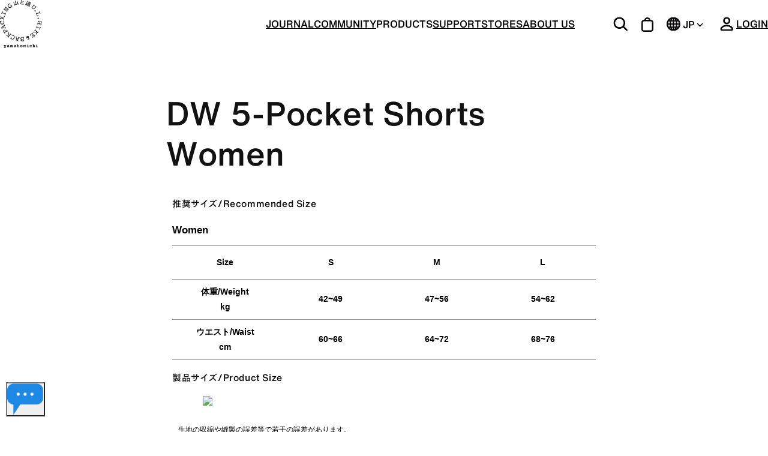

--- FILE ---
content_type: text/html; charset=utf-8
request_url: https://shop.yamatomichi.com/pages/dw-5-pocket-shorts-women
body_size: 20846
content:
<!doctype html>
<html class="js" lang="ja">
  <head>
    <!-- Infinite Options by ShopPad -->
<script>
  window.Shoppad = window.Shoppad || {},
  window.Shoppad.apps = window.Shoppad.apps || {},
  window.Shoppad.apps.infiniteoptions = window.Shoppad.apps.infiniteoptions || {},
  window.Shoppad.apps.infiniteoptions.submitPriceModCartAnyways = true;
</script>
    <script src="//d1liekpayvooaz.cloudfront.net/apps/customizery/customizery.js?shop=yamatomichi.myshopify.com"></script><meta charset="utf-8">
    <meta http-equiv="X-UA-Compatible" content="IE=edge">
    <meta name="viewport" content="width=device-width,initial-scale=1">
    <meta name="theme-color" content="">
    <link rel="canonical" href="https://shop.yamatomichi.com/pages/dw-5-pocket-shorts-women"><link rel="preconnect" href="https://fonts.shopifycdn.com" crossorigin><title>
      DW 5-Pocket Shorts Women
 &ndash; 山と道</title>

    
      <meta name="description" content="推奨サイズ/Recommended Size Women Size S M L 体重/Weight kg 42~49 47~56 54~62 ウエスト/Waist cm 60~66 64~72 68~76 製品サイズ/Product Size 生地の収縮や縫製の誤差等で若干の誤差があります。 ※1 ウエストのゴムを伸ばさずに測った「ゴム上がり寸」です。 ※2 平置きした状態で腰回りの一番大きい部分を測った両脇巾です。 Women 単位：cm Size S M L パンツ丈/Pants Length 38.5 40.5 42 股下/Inseam 15 16.5 17.5 ウエスト/Waist 60 66 70 ヒップ/Hip 51.5">
    

    

<meta property="og:site_name" content="山と道">
<meta property="og:url" content="https://shop.yamatomichi.com/pages/dw-5-pocket-shorts-women">
<meta property="og:title" content="DW 5-Pocket Shorts Women">
<meta property="og:type" content="website">
<meta property="og:description" content="推奨サイズ/Recommended Size Women Size S M L 体重/Weight kg 42~49 47~56 54~62 ウエスト/Waist cm 60~66 64~72 68~76 製品サイズ/Product Size 生地の収縮や縫製の誤差等で若干の誤差があります。 ※1 ウエストのゴムを伸ばさずに測った「ゴム上がり寸」です。 ※2 平置きした状態で腰回りの一番大きい部分を測った両脇巾です。 Women 単位：cm Size S M L パンツ丈/Pants Length 38.5 40.5 42 股下/Inseam 15 16.5 17.5 ウエスト/Waist 60 66 70 ヒップ/Hip 51.5"><meta name="twitter:card" content="summary_large_image">
<meta name="twitter:title" content="DW 5-Pocket Shorts Women">
<meta name="twitter:description" content="推奨サイズ/Recommended Size Women Size S M L 体重/Weight kg 42~49 47~56 54~62 ウエスト/Waist cm 60~66 64~72 68~76 製品サイズ/Product Size 生地の収縮や縫製の誤差等で若干の誤差があります。 ※1 ウエストのゴムを伸ばさずに測った「ゴム上がり寸」です。 ※2 平置きした状態で腰回りの一番大きい部分を測った両脇巾です。 Women 単位：cm Size S M L パンツ丈/Pants Length 38.5 40.5 42 股下/Inseam 15 16.5 17.5 ウエスト/Waist 60 66 70 ヒップ/Hip 51.5">

    <script src="https://webfont.fontplus.jp/accessor/script/fontplus.js?Eh~dS2rvYXk%3D&amp;box=~NQSIeBNWI0%3D&amp;aa=1&amp;ab=1" defer="defer"></script>
    <script src="//shop.yamatomichi.com/cdn/shop/t/30/assets/constants.js?v=132983761750457495441744865381" defer="defer"></script>
    <script src="//shop.yamatomichi.com/cdn/shop/t/30/assets/pubsub.js?v=158357773527763999511744865381" defer="defer"></script>
    <script src="//shop.yamatomichi.com/cdn/shop/t/30/assets/global.js?v=88558128918567037191744865381" defer="defer"></script><script src="//shop.yamatomichi.com/cdn/shop/t/30/assets/animations.js?v=88693664871331136111744865381" defer="defer"></script><script>window.performance && window.performance.mark && window.performance.mark('shopify.content_for_header.start');</script><meta name="facebook-domain-verification" content="2t1dck5j6q0ac2met7fdovhhoy8z4t">
<meta id="shopify-digital-wallet" name="shopify-digital-wallet" content="/16553085/digital_wallets/dialog">
<meta name="shopify-checkout-api-token" content="0d1b48800d36e56ee98af572fe82f261">
<meta id="in-context-paypal-metadata" data-shop-id="16553085" data-venmo-supported="false" data-environment="production" data-locale="ja_JP" data-paypal-v4="true" data-currency="JPY">
<link rel="alternate" hreflang="x-default" href="https://shop.yamatomichi.com/pages/dw-5-pocket-shorts-women">
<link rel="alternate" hreflang="ja-TW" href="https://shop.yamatomichi.com/ja-tw/pages/dw-5-pocket-shorts-women">
<link rel="alternate" hreflang="en-TW" href="https://shop.yamatomichi.com/en-tw/pages/dw-5-pocket-shorts-women">
<link rel="alternate" hreflang="ja-JP" href="https://shop.yamatomichi.com/pages/dw-5-pocket-shorts-women">
<link rel="alternate" hreflang="en-JP" href="https://shop.yamatomichi.com/en/pages/dw-5-pocket-shorts-women">
<script async="async" src="/checkouts/internal/preloads.js?locale=ja-JP"></script>
<link rel="preconnect" href="https://shop.app" crossorigin="anonymous">
<script async="async" src="https://shop.app/checkouts/internal/preloads.js?locale=ja-JP&shop_id=16553085" crossorigin="anonymous"></script>
<script id="shopify-features" type="application/json">{"accessToken":"0d1b48800d36e56ee98af572fe82f261","betas":["rich-media-storefront-analytics"],"domain":"shop.yamatomichi.com","predictiveSearch":false,"shopId":16553085,"locale":"ja"}</script>
<script>var Shopify = Shopify || {};
Shopify.shop = "yamatomichi.myshopify.com";
Shopify.locale = "ja";
Shopify.currency = {"active":"JPY","rate":"1.0"};
Shopify.country = "JP";
Shopify.theme = {"name":"yamatomichi2024 チャットボット導入","id":133345738861,"schema_name":"Rise","schema_version":"15.0.0","theme_store_id":2738,"role":"main"};
Shopify.theme.handle = "null";
Shopify.theme.style = {"id":null,"handle":null};
Shopify.cdnHost = "shop.yamatomichi.com/cdn";
Shopify.routes = Shopify.routes || {};
Shopify.routes.root = "/";</script>
<script type="module">!function(o){(o.Shopify=o.Shopify||{}).modules=!0}(window);</script>
<script>!function(o){function n(){var o=[];function n(){o.push(Array.prototype.slice.apply(arguments))}return n.q=o,n}var t=o.Shopify=o.Shopify||{};t.loadFeatures=n(),t.autoloadFeatures=n()}(window);</script>
<script>
  window.ShopifyPay = window.ShopifyPay || {};
  window.ShopifyPay.apiHost = "shop.app\/pay";
  window.ShopifyPay.redirectState = null;
</script>
<script id="shop-js-analytics" type="application/json">{"pageType":"page"}</script>
<script defer="defer" async type="module" src="//shop.yamatomichi.com/cdn/shopifycloud/shop-js/modules/v2/client.init-shop-cart-sync_DAyPUxvO.ja.esm.js"></script>
<script defer="defer" async type="module" src="//shop.yamatomichi.com/cdn/shopifycloud/shop-js/modules/v2/chunk.common_DbtvRMEZ.esm.js"></script>
<script type="module">
  await import("//shop.yamatomichi.com/cdn/shopifycloud/shop-js/modules/v2/client.init-shop-cart-sync_DAyPUxvO.ja.esm.js");
await import("//shop.yamatomichi.com/cdn/shopifycloud/shop-js/modules/v2/chunk.common_DbtvRMEZ.esm.js");

  window.Shopify.SignInWithShop?.initShopCartSync?.({"fedCMEnabled":true,"windoidEnabled":true});

</script>
<script>
  window.Shopify = window.Shopify || {};
  if (!window.Shopify.featureAssets) window.Shopify.featureAssets = {};
  window.Shopify.featureAssets['shop-js'] = {"shop-cart-sync":["modules/v2/client.shop-cart-sync_B5k1ZK9W.ja.esm.js","modules/v2/chunk.common_DbtvRMEZ.esm.js"],"init-fed-cm":["modules/v2/client.init-fed-cm_CuQiT-yI.ja.esm.js","modules/v2/chunk.common_DbtvRMEZ.esm.js"],"shop-button":["modules/v2/client.shop-button_CIOB02Tb.ja.esm.js","modules/v2/chunk.common_DbtvRMEZ.esm.js"],"shop-cash-offers":["modules/v2/client.shop-cash-offers_BpSj_1Vr.ja.esm.js","modules/v2/chunk.common_DbtvRMEZ.esm.js","modules/v2/chunk.modal_B9S0pm2O.esm.js"],"init-windoid":["modules/v2/client.init-windoid_CD-45sc_.ja.esm.js","modules/v2/chunk.common_DbtvRMEZ.esm.js"],"shop-toast-manager":["modules/v2/client.shop-toast-manager_C7sjcQwx.ja.esm.js","modules/v2/chunk.common_DbtvRMEZ.esm.js"],"init-shop-email-lookup-coordinator":["modules/v2/client.init-shop-email-lookup-coordinator_Esr45C6t.ja.esm.js","modules/v2/chunk.common_DbtvRMEZ.esm.js"],"init-shop-cart-sync":["modules/v2/client.init-shop-cart-sync_DAyPUxvO.ja.esm.js","modules/v2/chunk.common_DbtvRMEZ.esm.js"],"pay-button":["modules/v2/client.pay-button_DVg0XA_T.ja.esm.js","modules/v2/chunk.common_DbtvRMEZ.esm.js"],"shop-login-button":["modules/v2/client.shop-login-button_CUDdcgWS.ja.esm.js","modules/v2/chunk.common_DbtvRMEZ.esm.js","modules/v2/chunk.modal_B9S0pm2O.esm.js"],"avatar":["modules/v2/client.avatar_BTnouDA3.ja.esm.js"],"init-shop-for-new-customer-accounts":["modules/v2/client.init-shop-for-new-customer-accounts_BaQHiX3q.ja.esm.js","modules/v2/client.shop-login-button_CUDdcgWS.ja.esm.js","modules/v2/chunk.common_DbtvRMEZ.esm.js","modules/v2/chunk.modal_B9S0pm2O.esm.js"],"init-customer-accounts-sign-up":["modules/v2/client.init-customer-accounts-sign-up_CzjDHGNv.ja.esm.js","modules/v2/client.shop-login-button_CUDdcgWS.ja.esm.js","modules/v2/chunk.common_DbtvRMEZ.esm.js","modules/v2/chunk.modal_B9S0pm2O.esm.js"],"checkout-modal":["modules/v2/client.checkout-modal_CJTi6SJW.ja.esm.js","modules/v2/chunk.common_DbtvRMEZ.esm.js","modules/v2/chunk.modal_B9S0pm2O.esm.js"],"init-customer-accounts":["modules/v2/client.init-customer-accounts_DtNhnpz6.ja.esm.js","modules/v2/client.shop-login-button_CUDdcgWS.ja.esm.js","modules/v2/chunk.common_DbtvRMEZ.esm.js","modules/v2/chunk.modal_B9S0pm2O.esm.js"],"shop-follow-button":["modules/v2/client.shop-follow-button_YOd6cF93.ja.esm.js","modules/v2/chunk.common_DbtvRMEZ.esm.js","modules/v2/chunk.modal_B9S0pm2O.esm.js"],"lead-capture":["modules/v2/client.lead-capture_x0vUGSnx.ja.esm.js","modules/v2/chunk.common_DbtvRMEZ.esm.js","modules/v2/chunk.modal_B9S0pm2O.esm.js"],"shop-login":["modules/v2/client.shop-login_BQ80J_r1.ja.esm.js","modules/v2/chunk.common_DbtvRMEZ.esm.js","modules/v2/chunk.modal_B9S0pm2O.esm.js"],"payment-terms":["modules/v2/client.payment-terms_CPIAYWoa.ja.esm.js","modules/v2/chunk.common_DbtvRMEZ.esm.js","modules/v2/chunk.modal_B9S0pm2O.esm.js"]};
</script>
<script>(function() {
  var isLoaded = false;
  function asyncLoad() {
    if (isLoaded) return;
    isLoaded = true;
    var urls = ["\/\/d1liekpayvooaz.cloudfront.net\/apps\/customizery\/customizery.js?shop=yamatomichi.myshopify.com","https:\/\/sprt-mws-legacy-files.spur-i-t.com\/currencyautoswitcher\/source.js?mw_currencyautoswitcher_t=1544444213\u0026shop=yamatomichi.myshopify.com","https:\/\/chimpstatic.com\/mcjs-connected\/js\/users\/70c46f4a546238663e0b8d21f\/1a6c86123a472861a672cdfec.js?shop=yamatomichi.myshopify.com","https:\/\/www.orderlogicapp.com\/embedded_js\/production_base.js?1589921324\u0026shop=yamatomichi.myshopify.com","\/\/backinstock.useamp.com\/widget\/7422_1765510813.js?category=bis\u0026v=6\u0026shop=yamatomichi.myshopify.com"];
    for (var i = 0; i < urls.length; i++) {
      var s = document.createElement('script');
      s.type = 'text/javascript';
      s.async = true;
      s.src = urls[i];
      var x = document.getElementsByTagName('script')[0];
      x.parentNode.insertBefore(s, x);
    }
  };
  if(window.attachEvent) {
    window.attachEvent('onload', asyncLoad);
  } else {
    window.addEventListener('load', asyncLoad, false);
  }
})();</script>
<script id="__st">var __st={"a":16553085,"offset":32400,"reqid":"03546c21-583d-4c2a-9e6b-df4494ee7162-1765519532","pageurl":"shop.yamatomichi.com\/pages\/dw-5-pocket-shorts-women","s":"pages-52592115821","u":"a274d436c348","p":"page","rtyp":"page","rid":52592115821};</script>
<script>window.ShopifyPaypalV4VisibilityTracking = true;</script>
<script id="captcha-bootstrap">!function(){'use strict';const t='contact',e='account',n='new_comment',o=[[t,t],['blogs',n],['comments',n],[t,'customer']],c=[[e,'customer_login'],[e,'guest_login'],[e,'recover_customer_password'],[e,'create_customer']],r=t=>t.map((([t,e])=>`form[action*='/${t}']:not([data-nocaptcha='true']) input[name='form_type'][value='${e}']`)).join(','),a=t=>()=>t?[...document.querySelectorAll(t)].map((t=>t.form)):[];function s(){const t=[...o],e=r(t);return a(e)}const i='password',u='form_key',d=['recaptcha-v3-token','g-recaptcha-response','h-captcha-response',i],f=()=>{try{return window.sessionStorage}catch{return}},m='__shopify_v',_=t=>t.elements[u];function p(t,e,n=!1){try{const o=window.sessionStorage,c=JSON.parse(o.getItem(e)),{data:r}=function(t){const{data:e,action:n}=t;return t[m]||n?{data:e,action:n}:{data:t,action:n}}(c);for(const[e,n]of Object.entries(r))t.elements[e]&&(t.elements[e].value=n);n&&o.removeItem(e)}catch(o){console.error('form repopulation failed',{error:o})}}const l='form_type',E='cptcha';function T(t){t.dataset[E]=!0}const w=window,h=w.document,L='Shopify',v='ce_forms',y='captcha';let A=!1;((t,e)=>{const n=(g='f06e6c50-85a8-45c8-87d0-21a2b65856fe',I='https://cdn.shopify.com/shopifycloud/storefront-forms-hcaptcha/ce_storefront_forms_captcha_hcaptcha.v1.5.2.iife.js',D={infoText:'hCaptchaによる保護',privacyText:'プライバシー',termsText:'利用規約'},(t,e,n)=>{const o=w[L][v],c=o.bindForm;if(c)return c(t,g,e,D).then(n);var r;o.q.push([[t,g,e,D],n]),r=I,A||(h.body.append(Object.assign(h.createElement('script'),{id:'captcha-provider',async:!0,src:r})),A=!0)});var g,I,D;w[L]=w[L]||{},w[L][v]=w[L][v]||{},w[L][v].q=[],w[L][y]=w[L][y]||{},w[L][y].protect=function(t,e){n(t,void 0,e),T(t)},Object.freeze(w[L][y]),function(t,e,n,w,h,L){const[v,y,A,g]=function(t,e,n){const i=e?o:[],u=t?c:[],d=[...i,...u],f=r(d),m=r(i),_=r(d.filter((([t,e])=>n.includes(e))));return[a(f),a(m),a(_),s()]}(w,h,L),I=t=>{const e=t.target;return e instanceof HTMLFormElement?e:e&&e.form},D=t=>v().includes(t);t.addEventListener('submit',(t=>{const e=I(t);if(!e)return;const n=D(e)&&!e.dataset.hcaptchaBound&&!e.dataset.recaptchaBound,o=_(e),c=g().includes(e)&&(!o||!o.value);(n||c)&&t.preventDefault(),c&&!n&&(function(t){try{if(!f())return;!function(t){const e=f();if(!e)return;const n=_(t);if(!n)return;const o=n.value;o&&e.removeItem(o)}(t);const e=Array.from(Array(32),(()=>Math.random().toString(36)[2])).join('');!function(t,e){_(t)||t.append(Object.assign(document.createElement('input'),{type:'hidden',name:u})),t.elements[u].value=e}(t,e),function(t,e){const n=f();if(!n)return;const o=[...t.querySelectorAll(`input[type='${i}']`)].map((({name:t})=>t)),c=[...d,...o],r={};for(const[a,s]of new FormData(t).entries())c.includes(a)||(r[a]=s);n.setItem(e,JSON.stringify({[m]:1,action:t.action,data:r}))}(t,e)}catch(e){console.error('failed to persist form',e)}}(e),e.submit())}));const S=(t,e)=>{t&&!t.dataset[E]&&(n(t,e.some((e=>e===t))),T(t))};for(const o of['focusin','change'])t.addEventListener(o,(t=>{const e=I(t);D(e)&&S(e,y())}));const B=e.get('form_key'),M=e.get(l),P=B&&M;t.addEventListener('DOMContentLoaded',(()=>{const t=y();if(P)for(const e of t)e.elements[l].value===M&&p(e,B);[...new Set([...A(),...v().filter((t=>'true'===t.dataset.shopifyCaptcha))])].forEach((e=>S(e,t)))}))}(h,new URLSearchParams(w.location.search),n,t,e,['guest_login'])})(!0,!0)}();</script>
<script integrity="sha256-52AcMU7V7pcBOXWImdc/TAGTFKeNjmkeM1Pvks/DTgc=" data-source-attribution="shopify.loadfeatures" defer="defer" src="//shop.yamatomichi.com/cdn/shopifycloud/storefront/assets/storefront/load_feature-81c60534.js" crossorigin="anonymous"></script>
<script crossorigin="anonymous" defer="defer" src="//shop.yamatomichi.com/cdn/shopifycloud/storefront/assets/shopify_pay/storefront-65b4c6d7.js?v=20250812"></script>
<script data-source-attribution="shopify.dynamic_checkout.dynamic.init">var Shopify=Shopify||{};Shopify.PaymentButton=Shopify.PaymentButton||{isStorefrontPortableWallets:!0,init:function(){window.Shopify.PaymentButton.init=function(){};var t=document.createElement("script");t.src="https://shop.yamatomichi.com/cdn/shopifycloud/portable-wallets/latest/portable-wallets.ja.js",t.type="module",document.head.appendChild(t)}};
</script>
<script data-source-attribution="shopify.dynamic_checkout.buyer_consent">
  function portableWalletsHideBuyerConsent(e){var t=document.getElementById("shopify-buyer-consent"),n=document.getElementById("shopify-subscription-policy-button");t&&n&&(t.classList.add("hidden"),t.setAttribute("aria-hidden","true"),n.removeEventListener("click",e))}function portableWalletsShowBuyerConsent(e){var t=document.getElementById("shopify-buyer-consent"),n=document.getElementById("shopify-subscription-policy-button");t&&n&&(t.classList.remove("hidden"),t.removeAttribute("aria-hidden"),n.addEventListener("click",e))}window.Shopify?.PaymentButton&&(window.Shopify.PaymentButton.hideBuyerConsent=portableWalletsHideBuyerConsent,window.Shopify.PaymentButton.showBuyerConsent=portableWalletsShowBuyerConsent);
</script>
<script data-source-attribution="shopify.dynamic_checkout.cart.bootstrap">document.addEventListener("DOMContentLoaded",(function(){function t(){return document.querySelector("shopify-accelerated-checkout-cart, shopify-accelerated-checkout")}if(t())Shopify.PaymentButton.init();else{new MutationObserver((function(e,n){t()&&(Shopify.PaymentButton.init(),n.disconnect())})).observe(document.body,{childList:!0,subtree:!0})}}));
</script>
<link id="shopify-accelerated-checkout-styles" rel="stylesheet" media="screen" href="https://shop.yamatomichi.com/cdn/shopifycloud/portable-wallets/latest/accelerated-checkout-backwards-compat.css" crossorigin="anonymous">
<style id="shopify-accelerated-checkout-cart">
        #shopify-buyer-consent {
  margin-top: 1em;
  display: inline-block;
  width: 100%;
}

#shopify-buyer-consent.hidden {
  display: none;
}

#shopify-subscription-policy-button {
  background: none;
  border: none;
  padding: 0;
  text-decoration: underline;
  font-size: inherit;
  cursor: pointer;
}

#shopify-subscription-policy-button::before {
  box-shadow: none;
}

      </style>

<script>window.performance && window.performance.mark && window.performance.mark('shopify.content_for_header.end');</script>


    <style data-shopify>
      @font-face {
  font-family: Murecho;
  font-weight: 400;
  font-style: normal;
  font-display: swap;
  src: url("//shop.yamatomichi.com/cdn/fonts/murecho/murecho_n4.48026a226f97b34dd378daf307ec4f9bcdf1dd4c.woff2") format("woff2"),
       url("//shop.yamatomichi.com/cdn/fonts/murecho/murecho_n4.62af42a5730130829855fc8b72500870b1c3928f.woff") format("woff");
}

      @font-face {
  font-family: Murecho;
  font-weight: 700;
  font-style: normal;
  font-display: swap;
  src: url("//shop.yamatomichi.com/cdn/fonts/murecho/murecho_n7.85aa37ea273eee5593712f2d3fa544d877fef839.woff2") format("woff2"),
       url("//shop.yamatomichi.com/cdn/fonts/murecho/murecho_n7.fdc74c3f8eb063037894d0a2144b94bc1eb95a6e.woff") format("woff");
}

      
      
      @font-face {
  font-family: Murecho;
  font-weight: 400;
  font-style: normal;
  font-display: swap;
  src: url("//shop.yamatomichi.com/cdn/fonts/murecho/murecho_n4.48026a226f97b34dd378daf307ec4f9bcdf1dd4c.woff2") format("woff2"),
       url("//shop.yamatomichi.com/cdn/fonts/murecho/murecho_n4.62af42a5730130829855fc8b72500870b1c3928f.woff") format("woff");
}


      
        :root,
        .color-scheme-1 {
          --color-background: 255,255,255;
        
          --gradient-background: #ffffff;
        

        

        --color-foreground: 18,18,18;
        --color-background-contrast: 191,191,191;
        --color-shadow: 18,18,18;
        --color-button: 18,18,18;
        --color-button-text: 255,255,255;
        --color-secondary-button: 255,255,255;
        --color-secondary-button-text: 18,18,18;
        --color-link: 18,18,18;
        --color-badge-foreground: 18,18,18;
        --color-badge-background: 255,255,255;
        --color-badge-border: 18,18,18;
        --payment-terms-background-color: rgb(255 255 255);
      }
      
        
        .color-scheme-2 {
          --color-background: 243,243,243;
        
          --gradient-background: #f3f3f3;
        

        

        --color-foreground: 18,18,18;
        --color-background-contrast: 179,179,179;
        --color-shadow: 18,18,18;
        --color-button: 18,18,18;
        --color-button-text: 243,243,243;
        --color-secondary-button: 243,243,243;
        --color-secondary-button-text: 18,18,18;
        --color-link: 18,18,18;
        --color-badge-foreground: 18,18,18;
        --color-badge-background: 243,243,243;
        --color-badge-border: 18,18,18;
        --payment-terms-background-color: rgb(243 243 243);
      }
      
        
        .color-scheme-3 {
          --color-background: 36,40,51;
        
          --gradient-background: #242833;
        

        

        --color-foreground: 255,255,255;
        --color-background-contrast: 47,52,66;
        --color-shadow: 18,18,18;
        --color-button: 255,255,255;
        --color-button-text: 0,0,0;
        --color-secondary-button: 36,40,51;
        --color-secondary-button-text: 255,255,255;
        --color-link: 255,255,255;
        --color-badge-foreground: 255,255,255;
        --color-badge-background: 36,40,51;
        --color-badge-border: 255,255,255;
        --payment-terms-background-color: rgb(36 40 51);
      }
      
        
        .color-scheme-4 {
          --color-background: 18,18,18;
        
          --gradient-background: #121212;
        

        

        --color-foreground: 255,255,255;
        --color-background-contrast: 146,146,146;
        --color-shadow: 18,18,18;
        --color-button: 255,255,255;
        --color-button-text: 18,18,18;
        --color-secondary-button: 18,18,18;
        --color-secondary-button-text: 255,255,255;
        --color-link: 255,255,255;
        --color-badge-foreground: 255,255,255;
        --color-badge-background: 18,18,18;
        --color-badge-border: 255,255,255;
        --payment-terms-background-color: rgb(18 18 18);
      }
      
        
        .color-scheme-5 {
          --color-background: 51,79,180;
        
          --gradient-background: #334fb4;
        

        

        --color-foreground: 255,255,255;
        --color-background-contrast: 23,35,81;
        --color-shadow: 18,18,18;
        --color-button: 255,255,255;
        --color-button-text: 51,79,180;
        --color-secondary-button: 51,79,180;
        --color-secondary-button-text: 255,255,255;
        --color-link: 255,255,255;
        --color-badge-foreground: 255,255,255;
        --color-badge-background: 51,79,180;
        --color-badge-border: 255,255,255;
        --payment-terms-background-color: rgb(51 79 180);
      }
      

      body, .color-scheme-1, .color-scheme-2, .color-scheme-3, .color-scheme-4, .color-scheme-5 {
        color: rgba(var(--color-foreground), 0.75);
        background-color: rgb(var(--color-background));
      }

      :root {
        --font-body-family: TsukuGoPr5-R-HelveticaNowTextLight;
        --font-body-style: normal;
        --font-body-weight: 400;
        --font-body-weight-bold: 700;

        --font-heading-family: TsukuGoPro-B-HelveticaNowTextMedium;
        --font-heading-style: normal;
        --font-heading-weight: 400;

        --font-body-scale: 1.0;
        --font-heading-scale: 1.0;

        --media-padding: px;
        --media-border-opacity: 0.05;
        --media-border-width: 1px;
        --media-radius: 0px;
        --media-shadow-opacity: 0.0;
        --media-shadow-horizontal-offset: 0px;
        --media-shadow-vertical-offset: 4px;
        --media-shadow-blur-radius: 5px;
        --media-shadow-visible: 0;

        --page-width: 120rem;
        --page-width-margin: 0rem;

        --product-card-image-padding: 0.0rem;
        --product-card-corner-radius: 0.0rem;
        --product-card-text-alignment: left;
        --product-card-border-width: 0.0rem;
        --product-card-border-opacity: 0.1;
        --product-card-shadow-opacity: 0.0;
        --product-card-shadow-visible: 0;
        --product-card-shadow-horizontal-offset: 0.0rem;
        --product-card-shadow-vertical-offset: 0.4rem;
        --product-card-shadow-blur-radius: 0.5rem;

        --collection-card-image-padding: 0.0rem;
        --collection-card-corner-radius: 0.0rem;
        --collection-card-text-alignment: left;
        --collection-card-border-width: 0.0rem;
        --collection-card-border-opacity: 0.1;
        --collection-card-shadow-opacity: 0.0;
        --collection-card-shadow-visible: 0;
        --collection-card-shadow-horizontal-offset: 0.0rem;
        --collection-card-shadow-vertical-offset: 0.4rem;
        --collection-card-shadow-blur-radius: 0.5rem;

        --blog-card-image-padding: 0.0rem;
        --blog-card-corner-radius: 0.0rem;
        --blog-card-text-alignment: left;
        --blog-card-border-width: 0.0rem;
        --blog-card-border-opacity: 0.1;
        --blog-card-shadow-opacity: 0.0;
        --blog-card-shadow-visible: 0;
        --blog-card-shadow-horizontal-offset: 0.0rem;
        --blog-card-shadow-vertical-offset: 0.4rem;
        --blog-card-shadow-blur-radius: 0.5rem;

        --badge-corner-radius: 4.0rem;

        --popup-border-width: 1px;
        --popup-border-opacity: 0.1;
        --popup-corner-radius: 0px;
        --popup-shadow-opacity: 0.05;
        --popup-shadow-horizontal-offset: 0px;
        --popup-shadow-vertical-offset: 4px;
        --popup-shadow-blur-radius: 5px;

        --drawer-border-width: 1px;
        --drawer-border-opacity: 0.1;
        --drawer-shadow-opacity: 0.0;
        --drawer-shadow-horizontal-offset: 0px;
        --drawer-shadow-vertical-offset: 4px;
        --drawer-shadow-blur-radius: 5px;

        --spacing-sections-desktop: 0px;
        --spacing-sections-mobile: 0px;

        --grid-desktop-vertical-spacing: 8px;
        --grid-desktop-horizontal-spacing: 8px;
        --grid-mobile-vertical-spacing: 4px;
        --grid-mobile-horizontal-spacing: 4px;

        --text-boxes-border-opacity: 0.1;
        --text-boxes-border-width: 0px;
        --text-boxes-radius: 0px;
        --text-boxes-shadow-opacity: 0.0;
        --text-boxes-shadow-visible: 0;
        --text-boxes-shadow-horizontal-offset: 0px;
        --text-boxes-shadow-vertical-offset: 4px;
        --text-boxes-shadow-blur-radius: 5px;

        --buttons-radius: 0px;
        --buttons-radius-outset: 0px;
        --buttons-border-width: 1px;
        --buttons-border-opacity: 1.0;
        --buttons-shadow-opacity: 0.0;
        --buttons-shadow-visible: 0;
        --buttons-shadow-horizontal-offset: 0px;
        --buttons-shadow-vertical-offset: 4px;
        --buttons-shadow-blur-radius: 5px;
        --buttons-border-offset: 0px;

        --inputs-radius: 0px;
        --inputs-border-width: 1px;
        --inputs-border-opacity: 0.55;
        --inputs-shadow-opacity: 0.0;
        --inputs-shadow-horizontal-offset: 0px;
        --inputs-margin-offset: 0px;
        --inputs-shadow-vertical-offset: 4px;
        --inputs-shadow-blur-radius: 5px;
        --inputs-radius-outset: 0px;

        --variant-pills-radius: 40px;
        --variant-pills-border-width: 1px;
        --variant-pills-border-opacity: 0.55;
        --variant-pills-shadow-opacity: 0.0;
        --variant-pills-shadow-horizontal-offset: 0px;
        --variant-pills-shadow-vertical-offset: 4px;
        --variant-pills-shadow-blur-radius: 5px;
      }

      *,
      *::before,
      *::after {
        box-sizing: inherit;
      }

      html {
        box-sizing: border-box;
        font-size: calc(var(--font-body-scale) * 62.5%);
        height: 100%;
      }

      body {
        display: grid;
        grid-template-rows: auto auto 1fr auto;
        grid-template-columns: 100%;
        min-height: 100%;
        margin: 0;
        font-size: 1.5rem;
        letter-spacing: 0.06rem;
        line-height: calc(1 + 0.8 / var(--font-body-scale));
        font-family:var(--font-body-family);
        font-style: var(--font-body-style);
        font-weight: var(--font-body-weight);
      }

      @media screen and (min-width: 750px) {
        body {
          font-size: 1.6rem;
        }
      }
    </style>

    <link href="//shop.yamatomichi.com/cdn/shop/t/30/assets/base.css?v=59380854474824158561744865381" rel="stylesheet" type="text/css" media="all" />
    <link href="//shop.yamatomichi.com/cdn/shop/t/30/assets/ym-reset.css?v=17185825678168844071744865381" rel="stylesheet" type="text/css" media="all" />
    <link href="//shop.yamatomichi.com/cdn/shop/t/30/assets/ym.css?v=33869628682703890121744865381" rel="stylesheet" type="text/css" media="all" />
    <link href="//shop.yamatomichi.com/cdn/shop/t/30/assets/ym_base.css?v=5312509468577037611744865381" rel="stylesheet" type="text/css" media="all" />
    

      <link rel="preload" as="font" href="//shop.yamatomichi.com/cdn/fonts/murecho/murecho_n4.48026a226f97b34dd378daf307ec4f9bcdf1dd4c.woff2" type="font/woff2" crossorigin>
      

      <link rel="preload" as="font" href="//shop.yamatomichi.com/cdn/fonts/murecho/murecho_n4.48026a226f97b34dd378daf307ec4f9bcdf1dd4c.woff2" type="font/woff2" crossorigin>
      
<link href="//shop.yamatomichi.com/cdn/shop/t/30/assets/component-localization-form.css?v=120620094879297847921744865381" rel="stylesheet" type="text/css" media="all" />
      <script src="//shop.yamatomichi.com/cdn/shop/t/30/assets/localization-form.js?v=144176611646395275351744865381" defer="defer"></script><link
        rel="stylesheet"
        href="//shop.yamatomichi.com/cdn/shop/t/30/assets/component-predictive-search.css?v=118923337488134913561744865381"
        media="print"
        onload="this.media='all'"
      ><script>
      if (Shopify.designMode) {
        document.documentElement.classList.add('shopify-design-mode');
      }
    </script>

    <!-- chatbot -->
    
    
    <script>
      function zentest() {
        // ページの言語属性を設定
        var inEnglish = true; // ← 必要に応じて切り替えてね
        document.documentElement.lang = inEnglish ? 'en' : 'ja';
      
        // 基本設定
        window.zESettings = {
          webWidget: {
            launcher: {
              display: 'hide' // カスタムボタンを使用するため非表示
            }
          }
        };
      
        // Zendeskが既に読み込まれている場合は即座に言語を設定
        if (window.zE) {
          try {
            window.zE('messenger:set', 'locale', 'ja');
          } catch (e) {
            console.warn('Could not set Zendesk locale:', e);
          }
        }
      }

      function openChat() {
        window.zE('messenger', 'open');
      }
    </script>
    <script id="ze-snippet" src="https://static.zdassets.com/ekr/snippet.js?key=55d5c300-2bea-4b79-8fa1-4532dd4a2498"  async></script>
    <!-- /chatbot -->
    <!-- Google Tag Manager -->
<script>(function(w,d,s,l,i){w[l]=w[l]||[];w[l].push({'gtm.start':
new Date().getTime(),event:'gtm.js'});var f=d.getElementsByTagName(s)[0],
j=d.createElement(s),dl=l!='dataLayer'?'&l='+l:'';j.async=true;j.src=
'https://www.googletagmanager.com/gtm.js?id='+i+dl;f.parentNode.insertBefore(j,f);
})(window,document,'script','dataLayer','GTM-PGXNGPZ');</script>
<!-- End Google Tag Manager -->
  <!-- BEGIN app block: shopify://apps/orderlogic-min-max-limits/blocks/orderlogic/02463cc1-4876-4a68-8865-248003957801 --><script>
  DEBUG_KEY = "__olDebug";
  var ol_cachebuster = "202502190343";

  if (typeof olCreateStorage == 'undefined') {
    var olCreateStorage = function (name, value) {
      localStorage.setItem(name, JSON.stringify(value));
    };
  }

  if (typeof olReadStorage == 'undefined') {
    var olReadStorage = function (name) {
      return JSON.parse(localStorage.getItem(name));
    };
  }

  if (typeof ol_hostname == 'undefined') {
    var ol_hostname = 'www.orderlogicapp.com';
    var ol_debug = olReadStorage(DEBUG_KEY);
    if (window.location.search.replace("?", "").substring(0, 7) == 'olDebug') {
      ol_debug = window.location.search.replace("?olDebug=", "");
      if (ol_debug == 'false') ol_debug = false;
      olCreateStorage(DEBUG_KEY, ol_debug);
    }
  }

  if (( typeof ol_cachebuster != 'undefined') || (ol_debug)) {
    if (typeof ol_script == 'undefined') {
      var ol_script = document.createElement('script');
      ol_script.type = 'text/javascript';
      ol_script.async = true;
      ol_script.src = "https://" + (ol_debug ? 'dev.orderlogicapp.com' : ol_hostname) + "/embedded_js/store.js?" + ol_cachebuster;
      document.head.appendChild(ol_script);
    }
  }

  

  olProductData = { 
  }

  
</script>


<!-- END app block --><link href="https://monorail-edge.shopifysvc.com" rel="dns-prefetch">
<script>(function(){if ("sendBeacon" in navigator && "performance" in window) {try {var session_token_from_headers = performance.getEntriesByType('navigation')[0].serverTiming.find(x => x.name == '_s').description;} catch {var session_token_from_headers = undefined;}var session_cookie_matches = document.cookie.match(/_shopify_s=([^;]*)/);var session_token_from_cookie = session_cookie_matches && session_cookie_matches.length === 2 ? session_cookie_matches[1] : "";var session_token = session_token_from_headers || session_token_from_cookie || "";function handle_abandonment_event(e) {var entries = performance.getEntries().filter(function(entry) {return /monorail-edge.shopifysvc.com/.test(entry.name);});if (!window.abandonment_tracked && entries.length === 0) {window.abandonment_tracked = true;var currentMs = Date.now();var navigation_start = performance.timing.navigationStart;var payload = {shop_id: 16553085,url: window.location.href,navigation_start,duration: currentMs - navigation_start,session_token,page_type: "page"};window.navigator.sendBeacon("https://monorail-edge.shopifysvc.com/v1/produce", JSON.stringify({schema_id: "online_store_buyer_site_abandonment/1.1",payload: payload,metadata: {event_created_at_ms: currentMs,event_sent_at_ms: currentMs}}));}}window.addEventListener('pagehide', handle_abandonment_event);}}());</script>
<script id="web-pixels-manager-setup">(function e(e,d,r,n,o){if(void 0===o&&(o={}),!Boolean(null===(a=null===(i=window.Shopify)||void 0===i?void 0:i.analytics)||void 0===a?void 0:a.replayQueue)){var i,a;window.Shopify=window.Shopify||{};var t=window.Shopify;t.analytics=t.analytics||{};var s=t.analytics;s.replayQueue=[],s.publish=function(e,d,r){return s.replayQueue.push([e,d,r]),!0};try{self.performance.mark("wpm:start")}catch(e){}var l=function(){var e={modern:/Edge?\/(1{2}[4-9]|1[2-9]\d|[2-9]\d{2}|\d{4,})\.\d+(\.\d+|)|Firefox\/(1{2}[4-9]|1[2-9]\d|[2-9]\d{2}|\d{4,})\.\d+(\.\d+|)|Chrom(ium|e)\/(9{2}|\d{3,})\.\d+(\.\d+|)|(Maci|X1{2}).+ Version\/(15\.\d+|(1[6-9]|[2-9]\d|\d{3,})\.\d+)([,.]\d+|)( \(\w+\)|)( Mobile\/\w+|) Safari\/|Chrome.+OPR\/(9{2}|\d{3,})\.\d+\.\d+|(CPU[ +]OS|iPhone[ +]OS|CPU[ +]iPhone|CPU IPhone OS|CPU iPad OS)[ +]+(15[._]\d+|(1[6-9]|[2-9]\d|\d{3,})[._]\d+)([._]\d+|)|Android:?[ /-](13[3-9]|1[4-9]\d|[2-9]\d{2}|\d{4,})(\.\d+|)(\.\d+|)|Android.+Firefox\/(13[5-9]|1[4-9]\d|[2-9]\d{2}|\d{4,})\.\d+(\.\d+|)|Android.+Chrom(ium|e)\/(13[3-9]|1[4-9]\d|[2-9]\d{2}|\d{4,})\.\d+(\.\d+|)|SamsungBrowser\/([2-9]\d|\d{3,})\.\d+/,legacy:/Edge?\/(1[6-9]|[2-9]\d|\d{3,})\.\d+(\.\d+|)|Firefox\/(5[4-9]|[6-9]\d|\d{3,})\.\d+(\.\d+|)|Chrom(ium|e)\/(5[1-9]|[6-9]\d|\d{3,})\.\d+(\.\d+|)([\d.]+$|.*Safari\/(?![\d.]+ Edge\/[\d.]+$))|(Maci|X1{2}).+ Version\/(10\.\d+|(1[1-9]|[2-9]\d|\d{3,})\.\d+)([,.]\d+|)( \(\w+\)|)( Mobile\/\w+|) Safari\/|Chrome.+OPR\/(3[89]|[4-9]\d|\d{3,})\.\d+\.\d+|(CPU[ +]OS|iPhone[ +]OS|CPU[ +]iPhone|CPU IPhone OS|CPU iPad OS)[ +]+(10[._]\d+|(1[1-9]|[2-9]\d|\d{3,})[._]\d+)([._]\d+|)|Android:?[ /-](13[3-9]|1[4-9]\d|[2-9]\d{2}|\d{4,})(\.\d+|)(\.\d+|)|Mobile Safari.+OPR\/([89]\d|\d{3,})\.\d+\.\d+|Android.+Firefox\/(13[5-9]|1[4-9]\d|[2-9]\d{2}|\d{4,})\.\d+(\.\d+|)|Android.+Chrom(ium|e)\/(13[3-9]|1[4-9]\d|[2-9]\d{2}|\d{4,})\.\d+(\.\d+|)|Android.+(UC? ?Browser|UCWEB|U3)[ /]?(15\.([5-9]|\d{2,})|(1[6-9]|[2-9]\d|\d{3,})\.\d+)\.\d+|SamsungBrowser\/(5\.\d+|([6-9]|\d{2,})\.\d+)|Android.+MQ{2}Browser\/(14(\.(9|\d{2,})|)|(1[5-9]|[2-9]\d|\d{3,})(\.\d+|))(\.\d+|)|K[Aa][Ii]OS\/(3\.\d+|([4-9]|\d{2,})\.\d+)(\.\d+|)/},d=e.modern,r=e.legacy,n=navigator.userAgent;return n.match(d)?"modern":n.match(r)?"legacy":"unknown"}(),u="modern"===l?"modern":"legacy",c=(null!=n?n:{modern:"",legacy:""})[u],f=function(e){return[e.baseUrl,"/wpm","/b",e.hashVersion,"modern"===e.buildTarget?"m":"l",".js"].join("")}({baseUrl:d,hashVersion:r,buildTarget:u}),m=function(e){var d=e.version,r=e.bundleTarget,n=e.surface,o=e.pageUrl,i=e.monorailEndpoint;return{emit:function(e){var a=e.status,t=e.errorMsg,s=(new Date).getTime(),l=JSON.stringify({metadata:{event_sent_at_ms:s},events:[{schema_id:"web_pixels_manager_load/3.1",payload:{version:d,bundle_target:r,page_url:o,status:a,surface:n,error_msg:t},metadata:{event_created_at_ms:s}}]});if(!i)return console&&console.warn&&console.warn("[Web Pixels Manager] No Monorail endpoint provided, skipping logging."),!1;try{return self.navigator.sendBeacon.bind(self.navigator)(i,l)}catch(e){}var u=new XMLHttpRequest;try{return u.open("POST",i,!0),u.setRequestHeader("Content-Type","text/plain"),u.send(l),!0}catch(e){return console&&console.warn&&console.warn("[Web Pixels Manager] Got an unhandled error while logging to Monorail."),!1}}}}({version:r,bundleTarget:l,surface:e.surface,pageUrl:self.location.href,monorailEndpoint:e.monorailEndpoint});try{o.browserTarget=l,function(e){var d=e.src,r=e.async,n=void 0===r||r,o=e.onload,i=e.onerror,a=e.sri,t=e.scriptDataAttributes,s=void 0===t?{}:t,l=document.createElement("script"),u=document.querySelector("head"),c=document.querySelector("body");if(l.async=n,l.src=d,a&&(l.integrity=a,l.crossOrigin="anonymous"),s)for(var f in s)if(Object.prototype.hasOwnProperty.call(s,f))try{l.dataset[f]=s[f]}catch(e){}if(o&&l.addEventListener("load",o),i&&l.addEventListener("error",i),u)u.appendChild(l);else{if(!c)throw new Error("Did not find a head or body element to append the script");c.appendChild(l)}}({src:f,async:!0,onload:function(){if(!function(){var e,d;return Boolean(null===(d=null===(e=window.Shopify)||void 0===e?void 0:e.analytics)||void 0===d?void 0:d.initialized)}()){var d=window.webPixelsManager.init(e)||void 0;if(d){var r=window.Shopify.analytics;r.replayQueue.forEach((function(e){var r=e[0],n=e[1],o=e[2];d.publishCustomEvent(r,n,o)})),r.replayQueue=[],r.publish=d.publishCustomEvent,r.visitor=d.visitor,r.initialized=!0}}},onerror:function(){return m.emit({status:"failed",errorMsg:"".concat(f," has failed to load")})},sri:function(e){var d=/^sha384-[A-Za-z0-9+/=]+$/;return"string"==typeof e&&d.test(e)}(c)?c:"",scriptDataAttributes:o}),m.emit({status:"loading"})}catch(e){m.emit({status:"failed",errorMsg:(null==e?void 0:e.message)||"Unknown error"})}}})({shopId: 16553085,storefrontBaseUrl: "https://shop.yamatomichi.com",extensionsBaseUrl: "https://extensions.shopifycdn.com/cdn/shopifycloud/web-pixels-manager",monorailEndpoint: "https://monorail-edge.shopifysvc.com/unstable/produce_batch",surface: "storefront-renderer",enabledBetaFlags: ["2dca8a86"],webPixelsConfigList: [{"id":"1223655533","configuration":"{\"accountID\":\"RhZ3tj\",\"webPixelConfig\":\"eyJlbmFibGVBZGRlZFRvQ2FydEV2ZW50cyI6IHRydWV9\"}","eventPayloadVersion":"v1","runtimeContext":"STRICT","scriptVersion":"524f6c1ee37bacdca7657a665bdca589","type":"APP","apiClientId":123074,"privacyPurposes":["ANALYTICS","MARKETING"],"dataSharingAdjustments":{"protectedCustomerApprovalScopes":["read_customer_address","read_customer_email","read_customer_name","read_customer_personal_data","read_customer_phone"]}},{"id":"292683885","configuration":"{\"config\":\"{\\\"pixel_id\\\":\\\"G-8VBYLEG95W\\\",\\\"gtag_events\\\":[{\\\"type\\\":\\\"purchase\\\",\\\"action_label\\\":\\\"G-8VBYLEG95W\\\"},{\\\"type\\\":\\\"page_view\\\",\\\"action_label\\\":\\\"G-8VBYLEG95W\\\"},{\\\"type\\\":\\\"view_item\\\",\\\"action_label\\\":\\\"G-8VBYLEG95W\\\"},{\\\"type\\\":\\\"search\\\",\\\"action_label\\\":\\\"G-8VBYLEG95W\\\"},{\\\"type\\\":\\\"add_to_cart\\\",\\\"action_label\\\":\\\"G-8VBYLEG95W\\\"},{\\\"type\\\":\\\"begin_checkout\\\",\\\"action_label\\\":\\\"G-8VBYLEG95W\\\"},{\\\"type\\\":\\\"add_payment_info\\\",\\\"action_label\\\":\\\"G-8VBYLEG95W\\\"}],\\\"enable_monitoring_mode\\\":false}\"}","eventPayloadVersion":"v1","runtimeContext":"OPEN","scriptVersion":"b2a88bafab3e21179ed38636efcd8a93","type":"APP","apiClientId":1780363,"privacyPurposes":[],"dataSharingAdjustments":{"protectedCustomerApprovalScopes":["read_customer_address","read_customer_email","read_customer_name","read_customer_personal_data","read_customer_phone"]}},{"id":"8159341","eventPayloadVersion":"1","runtimeContext":"LAX","scriptVersion":"23","type":"CUSTOM","privacyPurposes":["ANALYTICS","MARKETING","SALE_OF_DATA"],"name":"gtm"},{"id":"97583213","eventPayloadVersion":"1","runtimeContext":"LAX","scriptVersion":"1","type":"CUSTOM","privacyPurposes":["ANALYTICS","MARKETING","SALE_OF_DATA"],"name":"unisize_cv"},{"id":"shopify-app-pixel","configuration":"{}","eventPayloadVersion":"v1","runtimeContext":"STRICT","scriptVersion":"0450","apiClientId":"shopify-pixel","type":"APP","privacyPurposes":["ANALYTICS","MARKETING"]},{"id":"shopify-custom-pixel","eventPayloadVersion":"v1","runtimeContext":"LAX","scriptVersion":"0450","apiClientId":"shopify-pixel","type":"CUSTOM","privacyPurposes":["ANALYTICS","MARKETING"]}],isMerchantRequest: false,initData: {"shop":{"name":"山と道","paymentSettings":{"currencyCode":"JPY"},"myshopifyDomain":"yamatomichi.myshopify.com","countryCode":"JP","storefrontUrl":"https:\/\/shop.yamatomichi.com"},"customer":null,"cart":null,"checkout":null,"productVariants":[],"purchasingCompany":null},},"https://shop.yamatomichi.com/cdn","ae1676cfwd2530674p4253c800m34e853cb",{"modern":"","legacy":""},{"shopId":"16553085","storefrontBaseUrl":"https:\/\/shop.yamatomichi.com","extensionBaseUrl":"https:\/\/extensions.shopifycdn.com\/cdn\/shopifycloud\/web-pixels-manager","surface":"storefront-renderer","enabledBetaFlags":"[\"2dca8a86\"]","isMerchantRequest":"false","hashVersion":"ae1676cfwd2530674p4253c800m34e853cb","publish":"custom","events":"[[\"page_viewed\",{}]]"});</script><script>
  window.ShopifyAnalytics = window.ShopifyAnalytics || {};
  window.ShopifyAnalytics.meta = window.ShopifyAnalytics.meta || {};
  window.ShopifyAnalytics.meta.currency = 'JPY';
  var meta = {"page":{"pageType":"page","resourceType":"page","resourceId":52592115821}};
  for (var attr in meta) {
    window.ShopifyAnalytics.meta[attr] = meta[attr];
  }
</script>
<script class="analytics">
  (function () {
    var customDocumentWrite = function(content) {
      var jquery = null;

      if (window.jQuery) {
        jquery = window.jQuery;
      } else if (window.Checkout && window.Checkout.$) {
        jquery = window.Checkout.$;
      }

      if (jquery) {
        jquery('body').append(content);
      }
    };

    var hasLoggedConversion = function(token) {
      if (token) {
        return document.cookie.indexOf('loggedConversion=' + token) !== -1;
      }
      return false;
    }

    var setCookieIfConversion = function(token) {
      if (token) {
        var twoMonthsFromNow = new Date(Date.now());
        twoMonthsFromNow.setMonth(twoMonthsFromNow.getMonth() + 2);

        document.cookie = 'loggedConversion=' + token + '; expires=' + twoMonthsFromNow;
      }
    }

    var trekkie = window.ShopifyAnalytics.lib = window.trekkie = window.trekkie || [];
    if (trekkie.integrations) {
      return;
    }
    trekkie.methods = [
      'identify',
      'page',
      'ready',
      'track',
      'trackForm',
      'trackLink'
    ];
    trekkie.factory = function(method) {
      return function() {
        var args = Array.prototype.slice.call(arguments);
        args.unshift(method);
        trekkie.push(args);
        return trekkie;
      };
    };
    for (var i = 0; i < trekkie.methods.length; i++) {
      var key = trekkie.methods[i];
      trekkie[key] = trekkie.factory(key);
    }
    trekkie.load = function(config) {
      trekkie.config = config || {};
      trekkie.config.initialDocumentCookie = document.cookie;
      var first = document.getElementsByTagName('script')[0];
      var script = document.createElement('script');
      script.type = 'text/javascript';
      script.onerror = function(e) {
        var scriptFallback = document.createElement('script');
        scriptFallback.type = 'text/javascript';
        scriptFallback.onerror = function(error) {
                var Monorail = {
      produce: function produce(monorailDomain, schemaId, payload) {
        var currentMs = new Date().getTime();
        var event = {
          schema_id: schemaId,
          payload: payload,
          metadata: {
            event_created_at_ms: currentMs,
            event_sent_at_ms: currentMs
          }
        };
        return Monorail.sendRequest("https://" + monorailDomain + "/v1/produce", JSON.stringify(event));
      },
      sendRequest: function sendRequest(endpointUrl, payload) {
        // Try the sendBeacon API
        if (window && window.navigator && typeof window.navigator.sendBeacon === 'function' && typeof window.Blob === 'function' && !Monorail.isIos12()) {
          var blobData = new window.Blob([payload], {
            type: 'text/plain'
          });

          if (window.navigator.sendBeacon(endpointUrl, blobData)) {
            return true;
          } // sendBeacon was not successful

        } // XHR beacon

        var xhr = new XMLHttpRequest();

        try {
          xhr.open('POST', endpointUrl);
          xhr.setRequestHeader('Content-Type', 'text/plain');
          xhr.send(payload);
        } catch (e) {
          console.log(e);
        }

        return false;
      },
      isIos12: function isIos12() {
        return window.navigator.userAgent.lastIndexOf('iPhone; CPU iPhone OS 12_') !== -1 || window.navigator.userAgent.lastIndexOf('iPad; CPU OS 12_') !== -1;
      }
    };
    Monorail.produce('monorail-edge.shopifysvc.com',
      'trekkie_storefront_load_errors/1.1',
      {shop_id: 16553085,
      theme_id: 133345738861,
      app_name: "storefront",
      context_url: window.location.href,
      source_url: "//shop.yamatomichi.com/cdn/s/trekkie.storefront.1a0636ab3186d698599065cb6ce9903ebacdd71a.min.js"});

        };
        scriptFallback.async = true;
        scriptFallback.src = '//shop.yamatomichi.com/cdn/s/trekkie.storefront.1a0636ab3186d698599065cb6ce9903ebacdd71a.min.js';
        first.parentNode.insertBefore(scriptFallback, first);
      };
      script.async = true;
      script.src = '//shop.yamatomichi.com/cdn/s/trekkie.storefront.1a0636ab3186d698599065cb6ce9903ebacdd71a.min.js';
      first.parentNode.insertBefore(script, first);
    };
    trekkie.load(
      {"Trekkie":{"appName":"storefront","development":false,"defaultAttributes":{"shopId":16553085,"isMerchantRequest":null,"themeId":133345738861,"themeCityHash":"6667813977823486044","contentLanguage":"ja","currency":"JPY"},"isServerSideCookieWritingEnabled":true,"monorailRegion":"shop_domain","enabledBetaFlags":["f0df213a"]},"Session Attribution":{},"S2S":{"facebookCapiEnabled":false,"source":"trekkie-storefront-renderer","apiClientId":580111}}
    );

    var loaded = false;
    trekkie.ready(function() {
      if (loaded) return;
      loaded = true;

      window.ShopifyAnalytics.lib = window.trekkie;

      var originalDocumentWrite = document.write;
      document.write = customDocumentWrite;
      try { window.ShopifyAnalytics.merchantGoogleAnalytics.call(this); } catch(error) {};
      document.write = originalDocumentWrite;

      window.ShopifyAnalytics.lib.page(null,{"pageType":"page","resourceType":"page","resourceId":52592115821,"shopifyEmitted":true});

      var match = window.location.pathname.match(/checkouts\/(.+)\/(thank_you|post_purchase)/)
      var token = match? match[1]: undefined;
      if (!hasLoggedConversion(token)) {
        setCookieIfConversion(token);
        
      }
    });


        var eventsListenerScript = document.createElement('script');
        eventsListenerScript.async = true;
        eventsListenerScript.src = "//shop.yamatomichi.com/cdn/shopifycloud/storefront/assets/shop_events_listener-3da45d37.js";
        document.getElementsByTagName('head')[0].appendChild(eventsListenerScript);

})();</script>
<script
  defer
  src="https://shop.yamatomichi.com/cdn/shopifycloud/perf-kit/shopify-perf-kit-2.1.2.min.js"
  data-application="storefront-renderer"
  data-shop-id="16553085"
  data-render-region="gcp-us-central1"
  data-page-type="page"
  data-theme-instance-id="133345738861"
  data-theme-name="Rise"
  data-theme-version="15.0.0"
  data-monorail-region="shop_domain"
  data-resource-timing-sampling-rate="10"
  data-shs="true"
  data-shs-beacon="true"
  data-shs-export-with-fetch="true"
  data-shs-logs-sample-rate="1"
></script>
</head>

  <body class="gradient">
    
    <a class="skip-to-content-link button visually-hidden" href="#MainContent">
      コンテンツに進む
    </a><!-- BEGIN sections: header-group -->
<div id="shopify-section-sections--16722669863021__header" class="shopify-section shopify-section-group-header-group">

<link rel="stylesheet" href="//shop.yamatomichi.com/cdn/shop/t/30/assets/component-list-menu.css?v=151968516119678728991744865381" media="print" onload="this.media='all'">
<link rel="stylesheet" href="//shop.yamatomichi.com/cdn/shop/t/30/assets/component-search.css?v=165164710990765432851744865381" media="print" onload="this.media='all'">
<link rel="stylesheet" href="//shop.yamatomichi.com/cdn/shop/t/30/assets/component-menu-drawer.css?v=110695408305392539491744865381" media="print" onload="this.media='all'">
<link
  rel="stylesheet"
  href="//shop.yamatomichi.com/cdn/shop/t/30/assets/component-cart-notification.css?v=54116361853792938221744865381"
  media="print"
  onload="this.media='all'"
>
<link rel="stylesheet" href="//shop.yamatomichi.com/cdn/shop/t/30/assets/component-cart-items.css?v=127384614032664249911744865381" media="print" onload="this.media='all'"><link rel="stylesheet" href="//shop.yamatomichi.com/cdn/shop/t/30/assets/component-price.css?v=70172745017360139101744865381" media="print" onload="this.media='all'"><script src="//shop.yamatomichi.com/cdn/shop/t/30/assets/details-disclosure.js?v=13653116266235556501744865381" defer="defer"></script>
<script src="//shop.yamatomichi.com/cdn/shop/t/30/assets/details-modal.js?v=25581673532751508451744865381" defer="defer"></script>
<script src="//shop.yamatomichi.com/cdn/shop/t/30/assets/cart-notification.js?v=133508293167896966491744865381" defer="defer"></script>
<script src="//shop.yamatomichi.com/cdn/shop/t/30/assets/search-form.js?v=133129549252120666541744865381" defer="defer"></script><svg xmlns="http://www.w3.org/2000/svg" class="hidden">
  <symbol id="icon-search" viewbox="0 0 18 19" fill="none">
    <path fill-rule="evenodd" clip-rule="evenodd" d="M11.03 11.68A5.784 5.784 0 112.85 3.5a5.784 5.784 0 018.18 8.18zm.26 1.12a6.78 6.78 0 11.72-.7l5.4 5.4a.5.5 0 11-.71.7l-5.41-5.4z" fill="currentColor"/>
  </symbol>

  <symbol id="icon-reset" class="icon icon-close"  fill="none" viewBox="0 0 18 18" stroke="currentColor">
    <circle r="8.5" cy="9" cx="9" stroke-opacity="0.2"/>
    <path d="M6.82972 6.82915L1.17193 1.17097" stroke-linecap="round" stroke-linejoin="round" transform="translate(5 5)"/>
    <path d="M1.22896 6.88502L6.77288 1.11523" stroke-linecap="round" stroke-linejoin="round" transform="translate(5 5)"/>
  </symbol>

  <symbol id="icon-close" class="icon icon-close" fill="none" viewBox="0 0 18 17">
    <path d="M.865 15.978a.5.5 0 00.707.707l7.433-7.431 7.579 7.282a.501.501 0 00.846-.37.5.5 0 00-.153-.351L9.712 8.546l7.417-7.416a.5.5 0 10-.707-.708L8.991 7.853 1.413.573a.5.5 0 10-.693.72l7.563 7.268-7.418 7.417z" fill="currentColor">
  </symbol>
</svg>

<header class="">
  <div class="layout_HeaderPc__hTxzd">
    <div class="layout_PcInner__NtxCZ">
      <div class="layout_PCLogo__ftl8n">
        <a href="https://yamatomichi.com" class=""
          ><img
            src="//shop.yamatomichi.com/cdn/shop/t/30/assets/Header__logoWithText.png?v=169405576593189631811744865381"
            width="88"
            height="100"
            alt=""
        ></a>
      </div>
      <div class="layout_HeaderPCNaviWrapper__5Zenn">
        <ul class="layout_HeaderNaviButtons__guHsG">
          <li class="layout_SearchBoxLi__4C0cj">
            <form
              id="js-search_form"
              action="https://yamatomichi.com/search"
              method="get"
              class="layout_SearchBoxWrapper__V6Gxr"
              id="searchBoxWrapper"
            >
              <span
                class=""
                id="js-search_pc_close"
                >CLOSE</span
              ><input
                type="text"
                name="q"
                placeholder="SEARCH"
                style="font-family: fontplus-unused;"

              ><button type="submit" class="">
                <img
                  src="//shop.yamatomichi.com/cdn/shop/t/30/assets/Header__right--search.svg?v=77008054636498228421744865381"
                  alt=""
                >
              </button>
            </form>
            <img
              src="//shop.yamatomichi.com/cdn/shop/t/30/assets/Header__right--search.svg?v=77008054636498228421744865381"
              alt=""
              id="js-search_pc_open"
            >
          </li>
          <li class="">
            <a href="/cart" class="">
              <img class="ym-cartIcon" src="//shop.yamatomichi.com/cdn/shop/t/30/assets/Header__right--cart.svg?v=54076086511043439321744865381" alt="">
              <span
                id="ym-cart_bubble"
                class="layout_cartAmountWrapper__QJixS"
                style="display: none;"
                ><span id="ym-cart_quantity" class="layout_cartAmount__AkNUB">0</span></span
              ></a
            >
          </li>
          <li class="">
            <img src="//shop.yamatomichi.com/cdn/shop/t/30/assets/Header__right--lang.svg?v=160001160902596455771744865381" alt="">
            <div class="langSwitcher_LanguageSelectBox__lHWS7">
              <span id="js-lang_switch" class="">
                JP
                <img
                  src="//shop.yamatomichi.com/cdn/shop/t/30/assets/Header__right--langArrow.svg?v=11456360331293968791744865381"
                  class="langSwitcher___arrow___J3UL"
                  alt=""
                >
              </span>
              <ul id="js-lang_list" class=" langSwitcher___noBorder__F2ydI">
                
                  <li class=""><span class="js-lang_item" data-lang="en">EN</span></li>
                
              </ul>
            </div>
          </li>
          <form
            id="js-lang_form"
            method="post"
            action="/localization"
            id="localization_form"
            accept-charset="UTF-8"
            class="shopify-localization-form"
            enctype="multipart/form-data"
            style="display: none;"
          >
            <input type="hidden" name="form_type" value="localization">
            <input type="hidden" name="utf8" value="✓">
            <input type="hidden" name="_method" value="put">
            <input type="hidden" name="return_to" value="/pages/dw-5-pocket-shorts-women">
            <input type="hidden" name="language_code" value="">
          </form>
          <li class="">
            <img src="//shop.yamatomichi.com/cdn/shop/t/30/assets/Header__right--user.svg?v=35663483982668927101744865381" alt=""><a href="https://yamatomichi.com/account/signin" class=""
                ><span
                  class=""
                  >LOGIN</span
                ></a
              >
          </li>
        </ul>
        <ul class="layout_HeaderPCNaviWrapper__contents__q1Krz">
          <li class=""><a href="https://yamatomichi.com/journals" class="">JOURNAL</a></li>
          <li class=""><a href="https://yamatomichi.com/community" class="">COMMUNITY</a></li>
          <li id="js-productMenu_pc_open" class=""><a style="cursor: pointer;">PRODUCTS</a></li>
          <li class=""><a href="https://yamatomichi.com/support" class="" target="_blank">SUPPORT</a></li>
          <li class=""><a href="https://yamatomichi.com/stores" class="">STORES</a></li>
          <li class=""><a href="https://yamatomichi.com/about" class="">ABOUT US</a></li>
        </ul>
      </div>
    </div>
  </div>
  <div class="layout_HeaderSp__wAmm_">
    <div style="display:block"></div>
    <div class="layout___logo__jcu7Q">
      <a href="https://yamatomichi.com" class=""
        ><img
          src="//shop.yamatomichi.com/cdn/shop/t/30/assets/Header__logo_Sp.png?v=111068234372804277721744865381"
          alt=""
          width="88"
          height="100"
      ></a>
    </div>
    <div></div>
  </div>
  <div class="layout_SpMenuIconWrapper__WO9Qs">
    <div id="js-hamb"><img src="//shop.yamatomichi.com/cdn/shop/t/30/assets/Header__spMenu.png?v=20499274537231097231744865381" alt="" width="26" height="26"></div>
  </div>
  <div id="js-drawer" class="spMenu_MenuSp__zDH2m" style="opacity: 0; display: none;">
    <div class="spMenu_ToolBar__nO8a_">
      <div id="js-drawer_close" class="spMenu_CloseAndLogoBox__WqtJU">
        <div class="spMenu___close__G50YG">
          <img src="//shop.yamatomichi.com/cdn/shop/t/30/assets/closeButton.png?v=4456509943476050251744865381" width="22" height="20" alt="">
        </div>
        <div class="spMenu___logo__3wrvj">
          <a href="https://yamatomichi.com" class=""
            ><img
              src="//shop.yamatomichi.com/cdn/shop/t/30/assets/Header__logo_Sp.png?v=111068234372804277721744865381"
              alt=""
              width="88"
              height="100"
          ></a>
        </div>
        <div></div>
      </div>
      <ul class="spMenu_spToolBox__ZAXgL">
        <li class=""><a href="/cart"><img src="//shop.yamatomichi.com/cdn/shop/t/30/assets/Header__right--cart.svg?v=54076086511043439321744865381" alt=""></a></li>
        <li class="">
          <img src="//shop.yamatomichi.com/cdn/shop/t/30/assets/Header__right--lang.svg?v=160001160902596455771744865381" alt="">
          <div class="langSwitcher_LanguageSelectBox__lHWS7">
            <span id="js-lang_switch_sp" class="">
              JP
              <img
                src="//shop.yamatomichi.com/cdn/shop/t/30/assets/Header__right--langArrow.svg?v=11456360331293968791744865381"
                class="langSwitcher___arrow___J3UL"
                alt=""
              >
            </span>
            <ul id="js-lang_list_sp" class=" langSwitcher___noBorder__F2ydI">
              
                <li class=""><span class="js-lang_item" data-lang="en">EN</span></li>
              
            </ul>
          </div>
        </li>
        <li class="">
          <img src="//shop.yamatomichi.com/cdn/shop/t/30/assets/Header__right--user.svg?v=35663483982668927101744865381" alt=""><a href="https://yamatomichi.com/account/signin" class="">
              <span
                class=""
                >LOGIN</span
              >
            </a>
        </li>
      </ul>
      <style>
        .spMenu_spToolBox__ZAXgL a {
          color: #000;
        }
      </style>
    </div>
    <div class="spMenu_SpMenuContents__5n_KW">
      <ul class="">
        <li class=""><a href="https://yamatomichi.com/" class="">TOP</a></li>
        <li class=""><a href="https://yamatomichi.com/journals" class="">JOURNAL</a></li>
        <li class=""><a href="https://yamatomichi.com/community" class="">COMMUNITY</a></li>
        <li class=""><a id="js-productMenu_sp_open" style="cursor: pointer;">PRODUCTS</a></li>
        <li id="js-productMenu_sp" class="spMenu___productsSubMenu__MGf5j">
          <ul>
            <li><a href="https://yamatomichi.com/products">ALL</a></li>
            <li><a href="https://yamatomichi.com/products_cat/backpacks">BACKPACKS</a></li>
            <li><a href="https://yamatomichi.com/products_cat/tops">TOPS</a></li>
            <li><a href="https://yamatomichi.com/products_cat/bottoms">BOTTOMS</a></li>
            <li><a href="https://yamatomichi.com/products_cat/hats">HATS</a></li>
            <li><a href="https://yamatomichi.com/products_cat/all-weather">ALL WEATHER</a></li>
            <li><a href="https://yamatomichi.com/products_cat/active-insulation-bottoms">ACTIVE INSULATION</a></li>
            <li><a href="https://yamatomichi.com/products_cat/sleeping">SLEEPING PADS</a></li>
            <li><a href="https://yamatomichi.com/products_cat/repair">REPAIR</a></li>
            <li><a href="https://yamatomichi.com/products_cat/accessories">ACCESSORIES</a></li>
            <li><a href="https://yamatomichi.com/products_cat/specialoffer">SPECIAL OFFERS</a></li>
          </ul>
        </li>
        <li class=""><a href="https://yamatomichi.com/support" class="" target="_blank">SUPPORT</a></li>
        <li class=""><a href="https://yamatomichi.com/stores" class="">STORES</a></li>
        <li class=""><a href="https://yamatomichi.com/about" class="">ABOUT US</a></li>
      </ul>
    </div>
    <form class="spMenu_spSearchBox__kcalq" action="/search" method="get">
      <input
        type="text"
        name="q"
        style="font-family: fontplus-unused;"

      ><button type="submit" class="">
        <img
          src="//shop.yamatomichi.com/cdn/shop/t/30/assets/searchButton.png?v=134111019583962218151744865381"
          width="21"
          height="21"
          alt=""
        >
      </button>
    </form>
    <ul class="spMenu_SpSNS__vX1mp">
      <li class="">
        <a href="https://yamatomichi.com/privacy-policy" class=""
          ><img
            src="//shop.yamatomichi.com/cdn/shop/t/30/assets/Instagram.png?v=77938816784116865861744865381"
            alt=""
        ></a>
      </li>
      <li class="">
        <a href="https://yamatomichi.com/privacy-policy" class=""
          ><img
            src="//shop.yamatomichi.com/cdn/shop/t/30/assets/YouTube.png?v=176536468821009580181744865381"
            alt=""
        ></a>
      </li>
      <li class="">
        <a href="https://yamatomichi.com/privacy-policy" class=""
          ><img
            src="//shop.yamatomichi.com/cdn/shop/t/30/assets/X.png?v=168749595922781344661744865381"
            alt=""
        ></a>
      </li>
      <li class="">
        <a href="https://yamatomichi.com/privacy-policy" class=""
          ><img
            src="//shop.yamatomichi.com/cdn/shop/t/30/assets/Facebook.png?v=82360357547500995521744865381"
            alt=""
        ></a>
      </li>
    </ul>
    <ul class="spMenu_SpInfo__cnjwH">
      <li class=""><a href="https://yamatomichi.com/privacy-policy" class="">PRIVACY POLICY</a></li>
      <li class=""><a href="https://yamatomichi.com/terms-and-conditions" class="">TERMS AND CONDITIONS</a></li>
      <li class=""><a href="https://yamatomichi.com/terms-and-service" class="">TERMS AND SERVICE</a></li>
      <li class=""><a href="https://yamatomichi.com/terms-of-use" class="">BUYING GUIDE</a></li>
    </ul>
  </div>
  <div id="js-productMenu_pc" class="layout_PCProductCategoryMenu__dulX0">
    <div style="overflow-y: auto;">
      <div class="layout___closeButtonWrapper__2AlYx">
        <img
          id="js-productMenu_pc_close"
          src="//shop.yamatomichi.com/cdn/shop/t/30/assets/PcProductsCategoryMenu--closeButton.svg?v=10329904408625655051744865381"
          width="30"
          height="30"
          alt=""
        >
      </div>
      <div>
        <div class="productsCategoriesMenu_TopProducts__C18t5">
          <a href="" class="spImgHeaderForMenu_SpImgHeader__eyOpZ"
            ><img
              src="https://www.yamatomichi.com/_next/image?url=https%3A%2F%2Fwp.yamatomichi.com%2Fwp-content%2Fuploads%2F2021%2F04%2Fproducts_top.jpg&amp;w=1920&amp;q=75"
              alt=""
            >
            <div class="spImgHeaderForMenu___textBlock__fnaUF">
              <div>
                <p class="spImgHeaderForMenu___title__7zDuK">PRODUCTS</p>
                <p class="spImgHeaderForMenu___text__j7xWT">ULハイキングのための道具たち</p>
              </div>
            </div>
          </a>
          
            <ul class="productsCategoriesMenu___productsCategories__iIaKW">
              <li>
                <a href="https://yamatomichi.com/products" class="productsCategoriesMenu___productCategory__eWHM0">
                  <div class="productsCategoriesMenu___image__UWJqU">
                    <div class="productsCategoriesMenu___categoryName__TyQGM" style="color:#000">ALL</div>
                  </div>
                  <div class="productsCategoriesMenu___info__B_19s"><p>全ての製品を見る</p></div>
                </a>
              </li>
              <li>
                <a href="https://yamatomichi.com/products_cat/backpacks" class="productsCategoriesMenu___productCategory__eWHM0">
                  <div class="productsCategoriesMenu___image__UWJqU">
                    <img
                      src="https://cdns3.yamatomichi.com/wp-content/uploads/2024/09/products-cate_BACKPACKS.jpg"
                      alt=""
                    >
                    <div class="productsCategoriesMenu___categoryName__TyQGM" style="color:#fff">BACKPACKS</div>
                  </div>
                  <div class="productsCategoriesMenu___info__B_19s"><p>ULハイキングのためのバックパック</p></div>
                </a>
              </li>
              <li>
                <a href="https://yamatomichi.com/products_cat/tops" class="productsCategoriesMenu___productCategory__eWHM0">
                  <div class="productsCategoriesMenu___image__UWJqU">
                    <img src="https://cdns3.yamatomichi.com/wp-content/uploads/2024/09/products-cate_TOPS.jpg" alt="">
                    <div class="productsCategoriesMenu___categoryName__TyQGM" style="color:#fff">TOPS</div>
                  </div>
                  <div class="productsCategoriesMenu___info__B_19s"><p>山道具としての機能を備えたクロージング</p></div>
                </a>
              </li>
              <li>
                <a href="https://yamatomichi.com/products_cat/bottoms" class="productsCategoriesMenu___productCategory__eWHM0">
                  <div class="productsCategoriesMenu___image__UWJqU">
                    <img
                      src="https://cdns3.yamatomichi.com/wp-content/uploads/2024/09/products-cate_BOTTOMS.jpg"
                      alt=""
                    >
                    <div class="productsCategoriesMenu___categoryName__TyQGM" style="color:#fff">BOTTOMS</div>
                  </div>
                  <div class="productsCategoriesMenu___info__B_19s"><p>機能的な5ポケットを持つパンツ＆ショーツ</p></div>
                </a>
              </li>
              <li>
                <a href="https://yamatomichi.com/products_cat/hats" class="productsCategoriesMenu___productCategory__eWHM0">
                  <div class="productsCategoriesMenu___image__UWJqU">
                    <img src="https://cdns3.yamatomichi.com/wp-content/uploads/2024/09/HATS_resize_0906_1.jpg" alt="">
                    <div class="productsCategoriesMenu___categoryName__TyQGM" style="color:#000">HATS</div>
                  </div>
                  <div class="productsCategoriesMenu___info__B_19s"><p>ハイキングのための機能的なヘッドウェア</p></div>
                </a>
              </li>
              <li>
                <a
                  href="https://yamatomichi.com/products_cat/all-weather"
                  class="productsCategoriesMenu___productCategory__eWHM0"
                >
                  <div class="productsCategoriesMenu___image__UWJqU">
                    <img
                      src="https://cdns3.yamatomichi.com/wp-content/uploads/2024/09/products-cate_ALL-WEATHER.jpg"
                      alt=""
                    >
                    <div class="productsCategoriesMenu___categoryName__TyQGM" style="color:#fff">ALL WEATHER</div>
                  </div>
                  <div class="productsCategoriesMenu___info__B_19s">
                    <p>どんなコンディションでも機能する全天候型行動着</p>
                  </div>
                </a>
              </li>
              <li>
                <a
                  href="https://yamatomichi.com/products_cat/active-insulation-bottoms"
                  class="productsCategoriesMenu___productCategory__eWHM0"
                >
                  <div class="productsCategoriesMenu___image__UWJqU">
                    <img
                      src="https://cdns3.yamatomichi.com/wp-content/uploads/2024/09/products-cate_ACTIVE-INSULATION.jpg"
                      alt=""
                    >
                    <div class="productsCategoriesMenu___categoryName__TyQGM" style="color:#fff">ACTIVE INSULATION</div>
                  </div>
                  <div class="productsCategoriesMenu___info__B_19s"><p>動いても蒸れにくい保温行動着</p></div>
                </a>
              </li>
              <li>
                <a href="https://yamatomichi.com/products_cat/sleeping" class="productsCategoriesMenu___productCategory__eWHM0">
                  <div class="productsCategoriesMenu___image__UWJqU">
                    <img
                      src="https://cdns3.yamatomichi.com/wp-content/uploads/2024/09/products-cate_SLEEPING-PADS.jpg"
                      alt=""
                    >
                    <div class="productsCategoriesMenu___categoryName__TyQGM" style="color:#fff">SLEEPING PADS</div>
                  </div>
                  <div class="productsCategoriesMenu___info__B_19s"><p>世界最軽量クラスのスリーピングパッド</p></div>
                </a>
              </li>
              <li>
                <a href="https://yamatomichi.com/products_cat/repair" class="productsCategoriesMenu___productCategory__eWHM0">
                  <div class="productsCategoriesMenu___image__UWJqU">
                    <img src="https://cdns3.yamatomichi.com/wp-content/uploads/2024/09/products-cate_REPAIR.jpg" alt="">
                    <div class="productsCategoriesMenu___categoryName__TyQGM" style="color:#fff">REPAIR</div>
                  </div>
                  <div class="productsCategoriesMenu___info__B_19s"><p>補修用パッチとバックパックのパーツ</p></div>
                </a>
              </li>
              <li>
                <a
                  href="https://yamatomichi.com/products_cat/accessories"
                  class="productsCategoriesMenu___productCategory__eWHM0"
                >
                  <div class="productsCategoriesMenu___image__UWJqU">
                    <img
                      src="https://cdns3.yamatomichi.com/wp-content/uploads/2024/09/products-cate_ACCESSORIES.jpg"
                      alt=""
                    >
                    <div class="productsCategoriesMenu___categoryName__TyQGM" style="color:#fff">ACCESSORIES</div>
                  </div>
                  <div class="productsCategoriesMenu___info__B_19s"><p>機能を拡張する道具</p></div>
                </a>
              </li>
              <li>
                <a
                  href="https://yamatomichi.com/products_cat/specialoffer"
                  class="productsCategoriesMenu___productCategory__eWHM0"
                >
                  <div class="productsCategoriesMenu___image__UWJqU">
                    <img
                      src="https://cdns3.yamatomichi.com/wp-content/uploads/2024/09/products-cate_SPECIAL-OFFER.jpg"
                      alt=""
                    >
                    <div class="productsCategoriesMenu___categoryName__TyQGM" style="color:#000">SPECIAL OFFERS</div>
                  </div>
                  <div class="productsCategoriesMenu___info__B_19s"><p>製品ロスをなくすための特別販売</p></div>
                </a>
              </li>
            </ul>
          
          
        </div>
      </div>
    </div>
  </div>
</header>
<style>
  .layout_HeaderPCNaviWrapper__5Zenn .layout_HeaderNaviButtons__guHsG svg {
    display: inline-block;
    width: 24px;
    height: 24px;
    object-fit: contain;
    margin-right: 4px;
  }
  .cart-count-bubble {
    padding: 0;
    position: absolute;
    bottom: -5px;
    right: -5px;
    width: 20px;
    height: 20px;
    border-radius: 50%;
    background-color: #000;
    color: #fff;
    display: grid;
    place-items: center;
  }
</style>

<script>
  const search_form = document.getElementById('js-search_form');
  const search_opener = document.getElementById('js-search_pc_open');
  const search_closer = document.getElementById('js-search_pc_close');
  search_opener.addEventListener('click', (e) => {
    search_form.classList.add('layout___opened__oq50q');
  });
  search_closer.addEventListener('click', (e) => {
    search_form.classList.remove('layout___opened__oq50q');
  });

  const productMenu_pc_opener = document.getElementById('js-productMenu_pc_open');
  const productMenu_pc_closer = document.getElementById('js-productMenu_pc_close');
  const productMenu_pc = document.getElementById('js-productMenu_pc');

  productMenu_pc_opener.addEventListener('click', (e) => {
    productMenu_pc_opener.classList.toggle('layout___products__vp98M');
    productMenu_pc.classList.toggle('layout___opened__oq50q');
  });

  productMenu_pc_closer.addEventListener('click', (e) => {
    productMenu_pc_opener.classList.remove('layout___products__vp98M');
    productMenu_pc.classList.remove('layout___opened__oq50q');
  });

  const productMenu_sp_opener = document.getElementById('js-productMenu_sp_open');
  const productMenu_sp = document.getElementById('js-productMenu_sp');
  productMenu_sp_opener.addEventListener('click', (e) => {
    productMenu_sp.classList.toggle('spMenu___opened__p6uEZ');
  });

  const lang_switch = document.getElementById('js-lang_switch');
  const lang_list = document.getElementById('js-lang_list');

  lang_switch.addEventListener('click', (e) => {
    lang_list.classList.toggle('langSwitcher___opened__D_VCR');
    lang_list.classList.toggle('langSwitcher___noBorder__F2ydI');
  });

  const lang_switch_sp = document.getElementById('js-lang_switch_sp');
  const lang_list_sp = document.getElementById('js-lang_list_sp');

  lang_switch_sp.addEventListener('click', (e) => {
    lang_list_sp.classList.toggle('langSwitcher___opened__D_VCR');
    lang_list_sp.classList.toggle('langSwitcher___noBorder__F2ydI');
  });

  const languageItems = document.querySelectorAll('.js-lang_item');
  const languageForm = document.getElementById('js-lang_form');

  languageItems.forEach((item) => {
    item.addEventListener('click', function () {
      const langCode = this.getAttribute('data-lang');
      const input = languageForm.querySelector('input[name="language_code"]');
      if (input) {
        input.value = langCode;
        languageForm.submit();
      }
    });
  });

  const hamb = document.getElementById('js-hamb');
  const drawer = document.getElementById('js-drawer');
  const drawer_close = document.getElementById('js-drawer_close');

  hamb.addEventListener('click', (e) => {
    drawer.style.opacity = 1;
    drawer.style.display = 'flex';
  });

  drawer_close.addEventListener('click', (e) => {
    drawer.style.opacity = 0;
    drawer.style.display = 'none';
  });
</script>


</div>
<!-- END sections: header-group -->

    <main id="MainContent" class="content-for-layout focus-none layout_main__ljP4d" role="main" tabindex="-1">
      <div class="ym-wrapper">
      <section id="shopify-section-template--16722674319469__main" class="shopify-section section"><link href="//shop.yamatomichi.com/cdn/shop/t/30/assets/section-main-page.css?v=848677459125201531744865381" rel="stylesheet" type="text/css" media="all" />
<style data-shopify>.section-template--16722674319469__main-padding {
    padding-top: 21px;
    padding-bottom: 21px;
  }

  @media screen and (min-width: 750px) {
    .section-template--16722674319469__main-padding {
      padding-top: 28px;
      padding-bottom: 28px;
    }
  }</style><div class="page-width page-width--narrow section-template--16722674319469__main-padding">
  <h1 class="main-page-title page-title h0 scroll-trigger animate--fade-in">
    DW 5-Pocket Shorts Women
  </h1>
  <div class="rte scroll-trigger animate--slide-in">
    <div class="section-inner">
                                      <h4>
              <span class="inner text-left">推奨サイズ/Recommended Size</span>
            </h4>
                                      <div class="section-contetns">
            <div class="inner inner-html">
              <div class="tableHeader"><span class="_large">Women</span></div>
<div class="tableScroller">
<div class="tableWrapper">
<table class="sizeTable">
<tbody>
<tr>
<th>Size</th>
<th>S</th>
<th>M</th>
<th>L</th>
</tr>
<tr>
<td>体重/Weight<br>
kg</td>
<td>42~49</td>
<td>47~56</td>
<td>54~62</td>
</tr>
<tr>
<td>ウエスト/Waist<br>
cm</td>
<td>60~66</td>
<td>64~72</td>
<td>68~76</td>
</tr>
</tbody>
</table>
</div>
</div>
            </div>
          </div>
                                      <h4>
              <span class="inner text-left">製品サイズ/Product Size</span>
            </h4>
                                        <!-- image_type -->
                                                                            <!-- image block -->
                  <div class="inner-full section-contetns section_fields_image_block">
                    <div class="list-1-1 sp_col_1">
                      <ul class="clearfix">
                                              <li>
                          <div class="flex-image-wrap">
                                                          <figure>
                                <img src="https://www.yamatomichi.com/wp-content/uploads/2019/07/5pocketshorts_size_3rd.png">
                              </figure>
                            
                                                      </div>
                          <!-- caption -->

                                                      <div class="expert2 gothic link-wrap small_cap">
                                                            <p>生地の収縮や縫製の誤差等で若干の誤差があります。<br>
※1 ウエストのゴムを伸ばさずに測った「ゴム上がり寸」です。<br>
※2 平置きした状態で腰回りの一番大きい部分を測った両脇巾です。</p>
                            </div>
                                                    <!-- /caption -->
                        </li>
                                            </ul>
                    </div>
                  </div>
                  <!-- /image block -->
                                            <!-- /image_type -->

                                    <div class="section-contetns">
            <div class="inner inner-html">
              <div class="tableHeader">
<span class="_large">Women</span><br>
<span class="_mid">単位：cm</span>
</div>
<div class="tableScroller">
<div class="tableWrapper">
<table class="sizeTable">
<tbody>
<tr>
<th>Size</th>
<th>S</th>
<th>M</th>
<th>L</th>
</tr>
<tr>
<td>パンツ丈/Pants Length</td>
<td>38.5</td>
<td>40.5</td>
<td>42</td>
</tr>
<tr>
<td>股下/Inseam</td>
<td>15</td>
<td>16.5</td>
<td>17.5</td>
</tr>
<tr>
<td>ウエスト/Waist</td>
<td>60</td>
<td>66</td>
<td>70</td>
</tr>
<tr>
<td>ヒップ/Hip</td>
<td>51.5</td>
<td>55</td>
<td>57.5</td>
</tr>
<tr>
<td>裾巾/Hemline</td>
<td>29.5</td>
<td>30.5</td>
<td>31.5</td>
</tr>
</tbody>
</table>
</div>
</div>
            </div>
          </div>
                      </div>

<style><!--
.inner {
        max-width: 800px!important;
        margin: 0 auto;
        padding: 0 10px!important;
    }
    .section-inner h4 {
        font-size: 1.5rem!important;
        font-weight: bold!important;
        margin: 30px 0!imp
        ortant;
    }
    .tableHeader {
        width: 100%;
        max-width: 800px;
        margin: 10px auto;
        display: flex;
        justify-content: space-between;
    }
    .tableHeader ._large {
        font-size: 1.7rem;
        font-weight: bold;
    }
    .tableHeader ._mid {
        font-size: 1.5rem;
        font-weight: bold;
    }
    .tableScroller {
        width: 100%;
        max-width: 800px;
        margin: 0 auto;
        overflow: scroll;
    }
    .tableWrapper {
        width: 100%;
        max-width: 800px;
        margin: 0 auto;
    }
    .sizeTable {
        width: 100%;
        white-space: nowrap;
        font-weight: bold;
        text-align: center;
        border-collapse: collapse;
        font-size: 1.4rem;
    }
    .sizeTable th {
        padding: 15px;
        border: none!important;
        text-align:center;
        font-weight:bold!important;
    }
    .sizeTable td {
        border: none!important;
        padding: 8px 15px;
        text-align:center;
    }
    .sizeTable tr {
        border-top: 1px solid #9B9B9B!important;
    }
    .sizeTable tr:last-child {
        border-bottom: 1px solid #9B9B9B;
    }
    .small_cap p {
        font-size: 1.2rem;
    }
    .expert2 {
        margin-top: 5px;
        max-width: 680px;
        text-align: left;
    }
--></style>
  </div>
</div>


</section>
      </div>
    </main>

    <!-- BEGIN sections: footer-group -->
<div id="shopify-section-sections--16722669797485__footer" class="shopify-section shopify-section-group-footer-group"><footer class="layout_FooterWrapper__IRqhw">
  
    <div class="layout_FooterPc__QgweK">
      <div class="layout_PCFooterMenu__Wdrm0">
        <dl>
          <dt><a href="https://yamatomichi.com/journals">JOURNAL</a></dt>
          <dd><a href="https://yamatomichi.com/journals_cat/gear_talk">道具の話</a></dd>
          <dd><a href="https://yamatomichi.com/journals_cat/hiking">ハイキング記</a></dd>
          <dd><a href="https://yamatomichi.com/journals_cat/features">特集</a></dd>
          <dd><a href="https://yamatomichi.com/journals_cat/gallery">ギャラリー</a></dd>
          <dd><a href="https://yamatomichi.com/journals_cat/community">人とコミュニティ</a></dd>
          <dd><a href="https://yamatomichi.com/journals_cat/thoughts-and-ideas">思考とアイデア</a></dd>
          <dd><a href="https://yamatomichi.com/journals_cat/about-us">山と道のこと</a></dd>
        </dl>
        <dl>
          <dt><a href="https://yamatomichi.com/community">COMMUNITY</a></dt>
          <dd><a href="https://yamatomichi.com/hlc/hlc-hokkaido">HLC北海道</a></dd>
          <dd><a href="https://yamatomichi.com/hlc/hlc-tohoku">HLC東北</a></dd>
          <dd><a href="https://yamatomichi.com/hlc/hlc-kitakanto">HLC北関東</a></dd>
          <dd><a href="https://yamatomichi.com/hlc/hlc-kamakura">HLC鎌倉</a></dd>
          <dd><a href="https://yamatomichi.com/hlc/hlc-hokuriku">HLC北陸</a></dd>
          <dd><a href="https://yamatomichi.com/hlc/hlc-kansai">HLC関西</a></dd>
          <dd><a href="https://yamatomichi.com/hlc/hlc-shikoku">HLC四国</a></dd>
          <dd><a href="https://yamatomichi.com/hlc/hlc-taiwan">HLC台灣</a></dd>
          <dd><a href="https://yamatomichi.com/journals_cat/community">山と道HLC記事</a></dd>
          <dd><a href="https://yamatomichi.com/news_cat/community">山と道HLCニュース</a></dd>
        </dl>
        <dl>
          <dt><a href="https://yamatomichi.com/products">PRODUCTS</a></dt>
          <dd><a href="https://yamatomichi.com/products_cat/backpacks">BACKPACKS</a></dd>
          <dd><a href="https://yamatomichi.com/products_cat/tops">TOPS</a></dd>
          <dd><a href="https://yamatomichi.com/products_cat/bottoms">BOTTOMS</a></dd>
          <dd><a href="https://yamatomichi.com/products_cat/hats">HATS</a></dd>
          <dd><a href="https://yamatomichi.com/products_cat/all-weather">ALL WEATHER</a></dd>
          <dd><a href="https://yamatomichi.com/products_cat/active-insulation-bottoms">ACTIVE INSULATION</a></dd>
          <dd><a href="https://yamatomichi.com/products_cat/sleeping">SLEEPING PADS</a></dd>
          <dd><a href="https://yamatomichi.com/products_cat/repair">REPAIR</a></dd>
          <dd><a href="https://yamatomichi.com/products_cat/accessories">ACCESSORIES</a></dd>
          <dd><a href="https://yamatomichi.com/products_cat/specialoffer">SPECIAL OFFERS</a></dd>
        </dl>
        <dl>
          <dt><a href="https://yamatomichi.com/support" target="_blank">SUPPORT</a></dt>
          <dd><a href="https://support.yamatomichi.com/hc/ja" target="_blank">FAQ</a></dd>
          <dd><a href="https://yamatomichi.rcmr.io/" target="_blank">サイズ交換・不良品サポート</a></dd>
          <dd>
            <a href="https://support.yamatomichi.com/hc/ja/requests/new?ticket_form_id=6882414812559" target="_blank"
              >修理のお申込</a
            >
          </dd>
          <dd>
            <a href="https://support.yamatomichi.com/hc/ja/requests/new?ticket_form_id=6861911457167" target="_blank"
              >その他お問い合わせ</a
            >
          </dd>
          <dd><a href="https://yamatomichi.com/support/care">製品ケア</a></dd>
          <dd><a href="https://yamatomichi.com/journals_cat/syuribu-tsushin">修理部通信</a></dd>
        </dl>
        <dl>
          <dt><a href="https://yamatomichi.com/stores">STORES</a></dt>
          <dd><a href="https://yamatomichi.com/stores/14741">山と道 鎌倉</a></dd>
          <dd><a href="https://yamatomichi.com/stores/287659">山と道 京都</a></dd>
          <dd><a href="https://yamatomichi.com/stores/7277">samplus（台北）</a></dd>
          <dd><a href="https://yamatomichi.com/stores#retailstores">山と道 取扱店舗一覧</a></dd>
          <dt><a href="https://yamatomichi.com/news">NEWS</a></dt>
          <dt><a href="https://yamatomichi.com/about">ABOUT US</a></dt>
        </dl>
      </div>
      <div class="layout_PcFooterSNS__EyPeN">
        <a href="https://www.instagram.com/yamatomichi/" class=""
          ><img
            src="//shop.yamatomichi.com/cdn/shop/t/30/assets/Instagram.png?v=77938816784116865861744865381"
            alt=""></a
        ><a
          href="https://www.youtube.com/channel/UCqw0y7KLqa3-UPZHaT3letQ/featured"
          class=""
          ><img
            src="//shop.yamatomichi.com/cdn/shop/t/30/assets/YouTube.png?v=176536468821009580181744865381"
            alt=""></a
        ><a href="https://x.com/YAMATOMICHI" class=""
          ><img
            src="//shop.yamatomichi.com/cdn/shop/t/30/assets/X.png?v=168749595922781344661744865381"
            alt=""></a
        ><a href="https://www.threads.net/@yamatomichi" class=""
          ><img
            src="//shop.yamatomichi.com/cdn/shop/t/30/assets/Threads_white.svg?v=51097657351374022021744865381"
            alt=""></a
        ><a
          href="https://www.facebook.com/%E5%B1%B1%E3%81%A8%E9%81%93-YAMATOMICHI-UL-HIKE-BACKPACKING-118350621573703/?fref=ts"
          class=""
          ><img src="//shop.yamatomichi.com/cdn/shop/t/30/assets/Facebook.png?v=82360357547500995521744865381" alt=""
        ></a>
      </div>
      <ul class="layout_PcFooterInfo__Re12s">
        <li class=""><a href="https://yamatomichi.com/privacy-policy" class="">PRIVACY POLICY</a></li>
        <li class=""><a href="https://yamatomichi.com/terms-and-conditions" class="">TERMS AND CONDITIONS</a></li>
        <li class=""><a href="https://yamatomichi.com/terms-and-service" class="">TERMS AND SERVICE</a></li>
        <li class=""><a href="https://yamatomichi.com/terms-of-use" class="">BUYING GUIDE</a></li>
      </ul>
    </div>
  
  
  
    <div class="layout_FooterSp__1nXzT">
      <div class=""><img src="//shop.yamatomichi.com/cdn/shop/t/30/assets/Footer__spLogo.png?v=130480136327668920631744865381" width="106" height="120" alt=""></div>
      <ul class="layout_SpFooterMenu__xy3Mu">
        <li><a href="https://yamatomichi.com/journals">JOURNAL</a></li>
        <li><a href="https://yamatomichi.com/community">COMMUNITY</a></li>
        <li><a href="https://yamatomichi.com/products">PRODUCTS</a></li>
        <li><a href="https://yamatomichi.com/support" target="_blank">SUPPORT</a></li>
        <li><a href="https://yamatomichi.com/stores">STORES</a></li>
        <li><a href="https://yamatomichi.com/about">ABOUT US</a></li>
      </ul>
      <div class="layout_SpFooterSNS__4NKbK">
        <a href="https://www.instagram.com/yamatomichi/" class=""
          ><img
            src="//shop.yamatomichi.com/cdn/shop/t/30/assets/Instagram.png?v=77938816784116865861744865381"
            alt=""></a
        ><a
          href="https://www.youtube.com/channel/UCqw0y7KLqa3-UPZHaT3letQ/featured"
          class=""
          ><img
            src="//shop.yamatomichi.com/cdn/shop/t/30/assets/YouTube.png?v=176536468821009580181744865381"
            alt=""></a
        ><a href="https://x.com/YAMATOMICHI" class=""
          ><img
            src="//shop.yamatomichi.com/cdn/shop/t/30/assets/X.png?v=168749595922781344661744865381"
            alt=""></a
        ><a href="https://www.threads.net/@yamatomichi" class=""
          ><img
            src="//shop.yamatomichi.com/cdn/shop/t/30/assets/Threads_white.svg?v=51097657351374022021744865381"
            alt=""></a
        ><a
          href="https://www.facebook.com/%E5%B1%B1%E3%81%A8%E9%81%93-YAMATOMICHI-UL-HIKE-BACKPACKING-118350621573703/?fref=ts"
          class=""
          ><img src="//shop.yamatomichi.com/cdn/shop/t/30/assets/Facebook.png?v=82360357547500995521744865381" alt=""
        ></a>
      </div>
      <ul class="layout_SpFooterInfo__nEhlJ">
        <li class=""><a href="https://yamatomichi.com/privacy-policy" class="">PRIVACY POLICY</a></li>
        <li class=""><a href="https://yamatomichi.com/terms-and-conditions" class="">TERMS AND CONDITIONS</a></li>
        <li class=""><a href="https://yamatomichi.com/terms-and-service" class="">TERMS AND SERVICE</a></li>
        <li class=""><a href="https://yamatomichi.com/terms-of-use" class="">BUYING GUIDE</a></li>
      </ul>
    </div>
  
  
</footer>

</div>
<!-- END sections: footer-group -->

    <div class="ze">
        <div class=ze_inner>
            <button
                id="ym_chatbtn"
                class="ze_btn"
                onclick="openChat()"
            >
            </button>
        </div>
    </div>

    <style>
    .ze {
        position: fixed;
        bottom: 20px;
        background: none;
        z-index: 9999;
        width: 100%
    }
    
    @media screen and (max-width: 975.99px) {
        .ze {
            bottom:10px
        }
    }
    
    @media screen and (min-width: 975.99px) {
        .ze_inner {
            max-width:min(1380px,100vw);
            min-width: 975.99px;
            padding-inline:32px;margin-left: auto;
            margin-right: auto
        }
    }
    
    @media screen and (max-width: 975.99px) {
        .ze_inner {
            margin-inline:10px
        }
    }
    
    .ze_btn {
        margin-left: 10px;
        width: 65px;
        height: 57px;
        background-image: url(https://www.yamatomichi.com/images/ChatIcon/ChatPc.png);
        background-size: contain;
        background-repeat: no-repeat;
        position: relative;
        cursor: pointer
    }
    
    @media screen and (max-width: 975.99px) {
        .ze_btn {
            width:53px;
            height: 52px;
            background-image: url(https://www.yamatomichi.com/images/ChatIcon/ChatSp.png)
        }
    }
    
    .ze_btn:disabled {
        opacity: .6;
        cursor: not-allowed
    }
    
    .ze_btn:hover {
        transform: scale(1.05);
        transition: transform .2s ease
    }
      
    </style>

    <ul hidden>
      <li id="a11y-refresh-page-message">選択結果を選ぶと、ページが全面的に更新されます。</li>
      <li id="a11y-new-window-message">新しいウィンドウで開きます。</li>
    </ul>

    <script>
      window.shopUrl = 'https://shop.yamatomichi.com';
      window.routes = {
        cart_add_url: '/cart/add',
        cart_change_url: '/cart/change',
        cart_update_url: '/cart/update',
        cart_url: '/cart',
        predictive_search_url: '/search/suggest',
      };

      window.cartStrings = {
        error: `カートをアップデートするときにエラーが発生しました。もう一度お試しください。`,
        quantityError: `このアイテムは[quantity]個しかカートに追加することができません。`,
      };

      window.variantStrings = {
        addToCart: `カートに追加する`,
        soldOut: `売り切れ`,
        unavailable: `利用できません`,
        unavailable_with_option: `[value]は利用できません`,
      };

      window.quickOrderListStrings = {
        itemsAdded: `[quantity]個のアイテムが追加されました`,
        itemAdded: `[quantity]個のアイテムが追加されました`,
        itemsRemoved: `[quantity]個のアイテムが削除されました`,
        itemRemoved: `[quantity]個のアイテムが削除されました`,
        viewCart: `カートを見る`,
        each: `[money]/ユニット`,
        min_error: `このアイテムの最小値は[min]です`,
        max_error: `このアイテムの最大値は[max]です`,
        step_error: `このアイテムは、[step]の増分でのみ追加できます`,
      };

      window.accessibilityStrings = {
        imageAvailable: `ギャラリービューで画像 ([index]) が利用できるようになりました`,
        shareSuccess: `リンクがクリップボードにコピーされました`,
        pauseSlideshow: `スライドショーを一時停止する`,
        playSlideshow: `スライドショーを再生する`,
        recipientFormExpanded: `ギフトカードカードの受取人フォームを展開しました`,
        recipientFormCollapsed: `ギフトカードカードの受取人フォームを折りたたみました`,
        countrySelectorSearchCount: `[count]の国/地域が見つかりました`,
      };
    </script><script src="//shop.yamatomichi.com/cdn/shop/t/30/assets/predictive-search.js?v=162273246065392412141744865381" defer="defer"></script><script defer="" nomodule="" src="/_next/static/chunks/polyfills-c67a75d1b6f99dc8.js"></script>
    <script defer="" nomodule="" src="https://dev.yamatomichi.com/_next/static/chunks/polyfills-c67a75d1b6f99dc8.js"></script>
    <script src="https://dev.yamatomichi.com/_next/static/chunks/webpack-1b3784c288f35dc1.js" defer=""></script>
    <script src="https://dev.yamatomichi.com/_next/static/chunks/framework-dfb66ead2ff5a1a7.js" defer=""></script>
    <script src="https://dev.yamatomichi.com/_next/static/chunks/main-31bef593f80894da.js" defer=""></script>
    <script src="https://dev.yamatomichi.com/_next/static/chunks/pages/_app-03d878469ceef52f.js" defer=""></script>
    <script src="https://dev.yamatomichi.com/_next/static/chunks/969-fbf722ef7dbb1786.js" defer=""></script>
    <script src="https://dev.yamatomichi.com/_next/static/chunks/1557-642fcdc7668e0e13.js" defer=""></script>
    <script src="https://dev.yamatomichi.com/_next/static/chunks/1603-aa8382efb1d7b7d9.js" defer=""></script>
    <script src="https://dev.yamatomichi.com/_next/static/chunks/pages/search-4c8f419d192ac392.js" defer=""></script>
    <script src="https://dev.yamatomichi.com/_next/static/4ydzsE1wjsXMyxVvcVVKh/_buildManifest.js" defer=""></script>
    <script src="https://dev.yamatomichi.com/_next/static/4ydzsE1wjsXMyxVvcVVKh/_ssgManifest.js" defer=""></script>
    
  <style> body {letter-spacing: 0;} </style>
</body>
</html>


--- FILE ---
content_type: text/css
request_url: https://shop.yamatomichi.com/cdn/shop/t/30/assets/ym.css?v=33869628682703890121744865381
body_size: 1825
content:
.ym-order_btn{box-sizing:border-box;display:inline-flex;flex-direction:column;justify-content:center;align-items:flex-start;width:134px;height:auto;padding:6px 12px;border-radius:10px;cursor:pointer;font-family:var(--font-heading-family);font-size:12px;line-height:1.4em;font-weight:700;color:#000;border:1px solid #BEBEBE;background-repeat:no-repeat;background-position:center right 6px}.comp-btn{box-sizing:border-box;display:inline-flex;justify-content:center;align-items:center;height:60px;padding:10px 24px;border-radius:60px;cursor:pointer;font-family:var(--font-heading-family);font-size:20px;line-height:1.4em;font-weight:700}@media screen and (max-width: 976px){.comp-btn{height:auto;padding:10px 16px;font-family:var(--font-heading-family);font-size:16px;line-height:1.4em;font-weight:700}}.comp-btn--small{height:42px;padding:16px 24px;font-family:var(--font-heading-family);font-size:12px;line-height:1.4em;font-weight:700}.comp-btn--blue{background-color:#0386f0;color:#fff}.comp-btn--green{background-color:#50af41;color:#fff}.comp-btn--gray{background-color:#bebebe;color:#fff}.comp-btn--black{background-color:#000;color:#fff}.comp-btn--border1{background-color:#fff;border:1px solid #0386F0;color:#0386f0}.comp-btn--border2{background-color:#fff;border:1px solid #000000;color:#000}.comp-label{box-sizing:border-box;display:inline-flex;justify-content:center;align-items:center;height:auto;padding:2px 10px;border-radius:60px;font-family:var(--font-heading-family);font-size:14px;line-height:1.4em;font-weight:700}@media screen and (max-width: 976px){.comp-label{height:auto;padding:3px 5px;font-family:var(--font-heading-family);font-size:12px;line-height:1.4em;font-weight:700}}.comp-label--white{background-color:#fff;color:#000}.comp-label--gray{background-color:#eee;color:#000}.comp-label--black{background-color:#000;color:#fff}.comp-pagination{display:flex;justify-content:center;align-items:center;gap:80px;margin:80px 0}@media screen and (max-width: 976px){.comp-pagination{gap:24px}}.comp-pagination_icon{display:flex;justify-content:center;align-items:center;width:39px;height:39px;background-color:#0386f0;border-radius:39px}.comp-pagination_icon img{display:block;width:24px;height:24px}.comp-pagination_pages{display:flex;justify-content:center;align-items:center;gap:16px}@media screen and (max-width: 976px){.comp-pagination_pages{gap:0}}.comp-pagination_pages a,.comp-pagination_pages span{display:flex;justify-content:center;align-items:center;width:39px;height:39px;font-family:var(--font-heading-family);font-size:14px;line-height:1.4em;font-weight:700}.comp-pagination_pages a{color:#0386f0}.comp-pagination_pages span{color:#bebebe}.ym-cartIcon{position:relative;top:3px}.layout___closeButtonWrapper__2AlYx{line-height:1}.ym-wrapper{padding:0 32px;margin-bottom:160px}@media screen and (max-width: 976px){.ym-wrapper{padding:0 10px;margin-bottom:120px}}.ym-container{width:912px;margin:0 auto}@media screen and (max-width: 976px){.ym-container{width:100%}}.ym-pageTtl{font-family:var(--font-heading-family);font-size:48px;line-height:1.4em;font-weight:700}@media screen and (max-width: 976px){.ym-pageTtl{font-family:var(--font-heading-family);font-size:28px;line-height:1.4em;font-weight:700}}.ym-loginWrap{display:flex;justify-content:space-between;align-items:flex-start}.ym-loginWrap_first{width:calc((100% - 24px)/2)}.ym-flexHead{margin:40px 0;display:flex;justify-content:space-between;align-items:center}@media screen and (max-width: 976px){.ym-flexHead{margin:24px 0}}.ym-account_nav{display:flex;justify-content:flex-start;align-items:center;gap:16px;margin-bottom:80px}@media screen and (max-width: 976px){.ym-account_nav{margin-bottom:40px}}.ym-orderList{display:flex;flex-direction:column;gap:24px;margin-bottom:80px}@media screen and (max-width: 976px){.ym-orderList{margin-bottom:40px}}.ym-order{border-top:1px solid #BEBEBE}.ym-order_head{display:flex;justify-content:space-between;align-items:center;height:50px;width:100%}.ym-order_head ._date{font-family:var(--font-heading-family);font-size:14px;line-height:1.4em;font-weight:700}.ym-order_head ._price{font-family:var(--font-heading-family);font-size:16px;line-height:1.4em;font-weight:700}.ym-order_main{padding:16px 0;display:flex;justify-content:flex-start;align-items:stretch;gap:40px}@media screen and (max-width: 976px){.ym-order_main{flex-direction:column;justify-content:flex-start;gap:32px}}.ym-order_main ._list{display:flex;flex-direction:column;gap:16px}.ym-order_item{display:flex;justify-content:flex-start;align-items:flex-start;gap:24px;max-width:420px}.ym-order_item ._img{position:relative;width:90px;flex-shrink:0}.ym-order_item ._img img{display:block;width:100%;height:auto;aspect-ratio:1;-o-object-fit:cover;object-fit:cover;-o-object-position:center;object-position:center;border-radius:10px}.ym-order_item ._num{position:absolute;display:flex;justify-content:center;align-items:center;width:24px;height:24px;border-radius:24px;top:0;right:-12px;background-color:#bebebe;color:#fff;font-family:var(--font-heading-family);font-size:10px;line-height:1.4em;font-weight:700}.ym-order_item ._text{display:flex;flex-direction:column;gap:8px}.ym-order_item ._text h2{font-family:var(--font-heading-family);font-size:16px;line-height:1.4em;font-weight:700}.ym-order_item ._text p{font-family:var(--font-body-family);font-size:10px;line-height:1.4em}.ym-order_item ._text p.__gray{color:#888}.ym-order_bottom{display:flex;flex-wrap:wrap;justify-content:flex-end;align-items:flex-end;gap:24px;row-gap:12px;flex:1}.ym-addressList{display:flex;flex-wrap:wrap;justify-content:space-between;align-items:stretch;gap:24px;row-gap:40px;margin-bottom:40px}@media screen and (max-width: 976px){.ym-addressList{flex-direction:column;margin-bottom:40px}}.ym-address{border:2px solid #ddd;width:calc(50% - 12px);padding-bottom:14px}@media screen and (max-width: 976px){.ym-address{width:100%}}.ym-address h2{font-family:var(--font-heading-family);font-size:20px;line-height:1.4em;font-weight:700;height:60px;display:flex;justify-content:flex-start;align-items:center;background-color:#ddd;padding:0 14px}.ym-address p{margin:14px 0;padding:0 14px;font-family:TsukuGoPr5-R-HelveticaNowTextLight;font-family:var(--font-body-family);font-size:18px;line-height:1.8em}.ym-address_btns{display:flex;justify-content:flex-start;align-items:center;gap:24px;margin-top:14px;padding:0 14px}.ym-address button{display:inline;-webkit-appearance:none;-moz-appearance:none;appearance:none;background-color:transparent;color:#0386f0;font-family:var(--font-heading-family);font-size:20px;line-height:1.4em;font-weight:700;min-width:auto;min-height:auto;padding:0;cursor:pointer}.ym-address button:before,.ym-address button:after{display:none}.ym-addressEdit{display:none}.ym-addressEdit h2{font-family:var(--font-heading-family);font-size:24px;line-height:1.4em;font-weight:700;margin:40px 0}@media screen and (max-width: 976px){.ym-addAddressWrap{text-align:center}}.ym-addAddress{display:none}.ym-addAddress h2{font-family:var(--font-heading-family);font-size:24px;line-height:1.4em;font-weight:700;margin:40px 0}.ym-cartItemsWrapper{margin-top:80px}@media screen and (max-width: 976px){.ym-cartItemsWrapper{margin-top:40px}}.ym-cartItemsHead{display:flex;justify-content:flex-start;align-items:flex-start;gap:24px;font-family:var(--font-heading-family);font-size:16px;line-height:1.4em;font-weight:700;height:36px;border-bottom:1px solid #BEBEBE;margin-bottom:40px}@media screen and (max-width: 976px){.ym-cartItemsHead{display:none}}.ym-cartItemsHead_name{width:279px}.ym-cartItemsHead_price,.ym-cartItemsHead_quantity,.ym-cartItemsHead_total{width:186px;text-align:right}.ym-cartItems{display:flex;flex-direction:column;justify-content:flex-start;align-items:stretch;gap:40px;padding-bottom:40px}@media screen and (max-width: 976px){.ym-cartItems{padding-top:40px;border-top:1px solid #BEBEBE}}.ym-cartItem{display:flex;justify-content:flex-start;align-items:flex-start;gap:24px}@media screen and (max-width: 976px){.ym-cartItem{flex-direction:column;gap:16px}}.ym-cartItem_product{display:flex;justify-content:flex-start;align-items:flex-start;gap:24px;width:279px}@media screen and (max-width: 976px){.ym-cartItem_product{width:100%}}.ym-cartItem_img{width:90px}.ym-cartItem_img img{display:block;width:100%;aspect-ratio:1;-o-object-fit:cover;object-fit:cover;-o-object-position:center;object-position:center;border-radius:10px}.ym-cartItem_detail{width:calc(100% - 114px)}.ym-cartItem_detail ._name{font-family:var(--font-heading-family);font-size:16px;line-height:1.4em;font-weight:700;margin-bottom:8px}.ym-cartItem_detail .product-option{font-family:var(--font-body-family);font-size:16px;line-height:1.6em;color:#888;margin-top:0}.ym-cartItem_detail ._remove{display:inline-block;font-family:var(--font-body-family);font-size:14px;line-height:1.6em;margin-top:8px;color:#0386f0;cursor:pointer}.ym-cartItem_price{width:186px;display:flex;flex-direction:column;justify-content:flex-start;align-items:flex-end}@media screen and (max-width: 976px){.ym-cartItem_price{width:100%;align-items:flex-start}}.ym-cartItem_price .product-option{font-family:var(--font-body-family);font-size:16px;line-height:1.6em}.ym-cartItem_quantity{width:186px;display:flex;justify-content:flex-end}@media screen and (max-width: 976px){.ym-cartItem_quantity{width:100%;justify-content:flex-start}}.ym-cartItem_quantity .quantity-popover-container{padding:0}.ym-cartItem_quantity .cart-item__quantity-wrapper{align-items:center}.ym-cartItem_quantity .quantity:before,.ym-cartItem_quantity .quantity:after{display:none}.ym-cartItem_quantity .quantity{display:flex;justify-content:center;align-items:center;gap:10px;min-height:auto}.ym-cartItem_quantity .quantity__button{width:32px;height:32px}.ym-cartItem_quantity .quantity__button:disabled{opacity:.5;cursor:not-allowed}.ym-cartItem_quantity .quantity__button img{pointer-events:none}.ym-cartItem_quantity .quantity__input{font-family:var(--font-body-family);font-size:14px;line-height:1.6em;width:48px;height:32px;border:1px solid #000000;border-radius:10px}.ym-cartItem_totale{width:186px;display:flex;justify-content:flex-end}@media screen and (max-width: 976px){.ym-cartItem_totale{width:100%}}.ym-cartItem_totale .price{font-family:var(--font-body-family);font-size:16px;line-height:1.6em;margin-top:0!important;letter-spacing:0!important}.ym-cartItem .sp{display:none}@media screen and (max-width: 976px){.ym-cartItem .sp{display:inline-block;margin-right:5px}}.ym-cartFooter{display:flex;flex-direction:row-reverse;justify-content:space-between;align-items:flex-start;padding-top:40px;border-top:1px solid #BEBEBE}@media screen and (max-width: 976px){.ym-cartFooter{flex-direction:column;justify-content:flex-start;gap:40px}}.ym-cartFooter_col{width:calc(50% - 12px)}@media screen and (max-width: 976px){.ym-cartFooter_col{width:100%}}.ym-cartFooter_totals{display:flex;justify-content:flex-end;align-items:center;gap:32px}@media screen and (max-width: 976px){.ym-cartFooter_totals{justify-content:center}}.ym-cartFooter_totals__total{font-family:var(--font-heading-family);font-size:20px;line-height:1.4em;font-weight:700}.ym-cartFooter_totals__total-value{font-family:var(--font-heading-family);font-size:24px;line-height:1.4em;font-weight:700}.ym-cartFooter_totals__total-value span{font-family:var(--font-heading-family);font-size:14px;line-height:1.4em;font-weight:700;color:#888;margin-right:8px}.ym-cartFooter_btns{margin-top:16px;display:flex;justify-content:flex-end;align-items:center;gap:32px}@media screen and (max-width: 976px){.ym-cartFooter_btns{flex-direction:column;justify-content:center}}.ym-cartFooter_notes{margin-top:24px;text-align:right;font-family:var(--font-heading-family);font-size:14px;line-height:1.4em;font-weight:700;color:#888}@media screen and (max-width: 976px){.ym-cartFooter_notes{text-align:center}}.ym-cartFooter_msg{font-family:var(--font-body-family);font-size:12px;line-height:1.4em}.ym-shipping_note.sp{display:none;margin-top:24px}.ym-shipping_note.pc{display:block}@media screen and (max-width: 976px){.ym-shipping_note.sp{display:block;margin-top:24px}.ym-shipping_note.pc{display:none}}.ym-form{display:flex;flex-direction:column;justify-content:flex-start;align-items:stretch;gap:24px}.ym-form--small{max-width:460px}.ym-form_row{display:flex;justify-content:space-between;align-items:center;gap:24px}@media screen and (max-width: 976px){.ym-form_row{flex-wrap:wrap}}.ym-form_row .ym-form_field{width:calc(50% - 12px)}@media screen and (max-width: 976px){.ym-form_row .ym-form_field{width:100%}}.ym-form_field{width:100%}.ym-form_field label{font-family:var(--font-body-family);font-size:16px;line-height:1.6em}.ym-form_field input[type=text],.ym-form_field input[type=tel],.ym-form_field input[type=password]{border:1px solid #BEBEBE;width:100%;height:48px;padding:8px 12px;font-family:var(--font-body-family);font-size:14px;line-height:1.6em}.ym-form_field input[type=text]::-moz-placeholder,.ym-form_field input[type=tel]::-moz-placeholder{color:#444}.ym-form_field input[type=text]::placeholder,.ym-form_field input[type=tel]::placeholder{color:#444}.ym-form_checkDefault{display:flex;justify-content:flex-start;align-items:center;gap:5px;font-family:var(--font-body-family);font-size:14px;line-height:1.6em}.ym-form_checkDefault input[type=checkbox]{-webkit-appearance:auto;-moz-appearance:auto;appearance:auto}.ym-form_btns{display:flex;justify-content:flex-start;align-items:center;gap:24px}@media screen and (max-width: 976px){.ym-form_btns{justify-content:center}}.ym-select{position:relative}.ym-select select{border:1px solid #BEBEBE;width:100%;height:48px;padding:8px 12px}.ym-alert{background-color:#e8e8e8;border-radius:10px;padding:16px 32px}.ym-alert dl{display:flex;flex-direction:column;gap:10px}.ym-alert dl dt{font-size:18px;font-weight:700}.ym-alert dl dd{font-size:18px;line-height:1.4em}@media screen and (max-width: 976px){.ym-alert{padding:16px 24px}.ym-alert dl{display:flex;flex-direction:column;gap:10px}.ym-alert dl dt{font-size:14px;font-weight:700}.ym-alert dl dd{font-size:14px}}.ym-productFeatureImage{width:100%;height:480px;display:flex;justify-content:center;align-items:stretch}.ym-productFeatureImage img{display:block;width:auto;height:100%;aspect-ratio:1}@media screen and (max-width: 500px){.ym-productFeatureImage{width:100%;height:auto;display:flex;justify-content:center;align-items:stretch}.ym-productFeatureImage img{display:block;width:100%;height:auto;aspect-ratio:1}}.ym-cartOverlay{position:fixed;top:0;left:0;width:100%;height:100vh;display:flex;justify-content:center;align-items:center;background-color:#000000cd;z-index:9999;opacity:0;pointer-events:none;transition:opacity .2s ease}.ym-cartOverlay span{color:#fff;font-size:14px}.ym-cartOverlay.active{opacity:1;pointer-events:all}.sweet-alert .sa-icon{display:none!important}.sweet-alert{width:678px!important;border-radius:0!important;padding:40px!important;margin-left:-339px!important}div.order-logic-sweet-alert{border:none!important}.sweet-alert h2{color:#000!important;font-size:32px!important;line-height:1.4em!important;margin:0 0 1em!important;text-align:left!important}.sweet-alert p{color:#000!important;font-size:20px!important;line-height:1.8em!important;margin:0 0 1em!important;text-align:left!important}@media screen and (max-width: 540px){.sweet-alert .sa-icon{display:none!important}.sweet-alert{width:auto!important;border-radius:0!important;padding:40px 24px!important;margin-left:0!important}div.order-logic-sweet-alert{border:none!important}.sweet-alert h2{color:#000!important;font-size:32px!important;line-height:1.4em!important;margin:0 0 1em!important;text-align:left!important}.sweet-alert p{color:#000!important;font-size:20px!important;line-height:1.8em!important;margin:0 0 1em!important;text-align:left!important}}.sweet-alert button{box-sizing:border-box!important;display:inline-flex!important;justify-content:center!important;align-items:center!important;height:60px!important;padding:10px 24px!important;border-radius:60px!important;cursor:pointer!important;font-family:var(--font-heading-family);font-size:20px!important;line-height:1.4em!important;font-weight:700!important;background-color:#0386f0!important;color:#fff!important}.sweet-alert button.cancel{background-color:#fff!important;border:1px solid #0386F0!important;color:#0386f0!important}@media screen and (max-width: 976px){.sweet-alert button{height:auto!important;padding:10px 16px!important;font-family:var(--font-heading-family)!important;font-size:16px!important;line-height:1.4em!important;font-weight:700!important}}.spMenu_spToolBox__ZAXgL a{line-height:1}.ym-password_note p{font-weight:700}.ym-password_note ul{margin:16px 0;color:red}.ym-password_note ul li{text-indent:-1em;padding-left:1em}
/*# sourceMappingURL=/cdn/shop/t/30/assets/ym.css.map?v=33869628682703890121744865381 */


--- FILE ---
content_type: text/css
request_url: https://shop.yamatomichi.com/cdn/shop/t/30/assets/ym_base.css?v=5312509468577037611744865381
body_size: 4219
content:
@media screen and (max-width:975.99px){.langSwitcher___pc__KeJ5g{display:none!important}}@media screen and (min-width:975.99px){.langSwitcher___sp__zeH6K{display:none!important}.langSwitcher___commonMarginBottom__HFB_6{margin-bottom:80px}}@media screen and (max-width:975.99px){.langSwitcher___commonMarginBottom__HFB_6{margin-bottom:40px}}.langSwitcher_CheckboxLabelWrapper__5riYf{display:flex;align-items:center}.langSwitcher_Checkbox___3T3f+label{display:inline-block;width:24px;height:24px;border:1px solid #bebebe;cursor:pointer;position:relative;margin-right:8px}.langSwitcher_Checkbox___3T3f+label:before{content:"";display:block;width:100%;height:100%;background-image:url("data:image/svg+xml;charset=utf-8,%3Csvg xmlns='http://www.w3.org/2000/svg' viewBox='0 0 20 20'%3E%3Cpolyline fill='none' stroke='%230386F0' stroke-width='3' points='2,7.3 7.3,12.7 18,2 '/%3E%3C/svg%3E");background-repeat:no-repeat;background-position:0 3px;position:absolute;opacity:0}.langSwitcher_Checkbox___3T3f+label+label{cursor:pointer}.langSwitcher_Checkbox___3T3f:checked+label:before{opacity:1}.langSwitcher_LanguageSelectBox__lHWS7{position:relative}.langSwitcher_LanguageSelectBox__lHWS7 span{display:inline-flex;align-items:center;cursor:pointer;-webkit-user-select:none;-moz-user-select:none;user-select:none}.langSwitcher_LanguageSelectBox__lHWS7 span img.langSwitcher___arrow___J3UL{display:inline-block;object-fit:contain;margin-right:4px;transition:transform .3s}@media screen and (min-width:975.99px){.langSwitcher_LanguageSelectBox__lHWS7 span img.langSwitcher___arrow___J3UL{width:17px;height:7px}}@media screen and (max-width:975.99px){.langSwitcher_LanguageSelectBox__lHWS7 span img.langSwitcher___arrow___J3UL{width:17px!important;height:7px!important}}.langSwitcher_LanguageSelectBox__lHWS7 span img.langSwitcher___upsideDown__om0D_{transform:rotate(180deg)}.langSwitcher_LanguageSelectBox__lHWS7 span.langSwitcher___withoutLink__FXC_B{cursor:default}.langSwitcher_LanguageSelectBox__lHWS7 ul{position:absolute;top:110%;left:-6px;max-height:0;overflow:hidden;transition:max-height .3s;border:1px solid #000;z-index:100}.langSwitcher_LanguageSelectBox__lHWS7 ul li{padding:4px;background-color:#fff;cursor:pointer}.langSwitcher_LanguageSelectBox__lHWS7 ul li a{color:#000;text-decoration:none}.langSwitcher_LanguageSelectBox__lHWS7 ul li:hover{background-color:#f0f0f0}.langSwitcher_LanguageSelectBox__lHWS7 ul.langSwitcher___opened__D_VCR{max-height:40px}.langSwitcher_LanguageSelectBox__lHWS7 ul.langSwitcher___noBorder__F2ydI{border:none}@media screen and (max-width:975.99px){.spMenu___pc__lb9ui{display:none!important}}@media screen and (min-width:975.99px){.spMenu___sp__P9QU9{display:none!important}.spMenu___commonMarginBottom__p35a6{margin-bottom:80px}}@media screen and (max-width:975.99px){.spMenu___commonMarginBottom__p35a6{margin-bottom:40px}}.spMenu_CheckboxLabelWrapper__L3o9b{display:flex;align-items:center}.spMenu_Checkbox__kZeA6+label{display:inline-block;width:24px;height:24px;border:1px solid #bebebe;cursor:pointer;position:relative;margin-right:8px}.spMenu_Checkbox__kZeA6+label:before{content:"";display:block;width:100%;height:100%;background-image:url("data:image/svg+xml;charset=utf-8,%3Csvg xmlns='http://www.w3.org/2000/svg' viewBox='0 0 20 20'%3E%3Cpolyline fill='none' stroke='%230386F0' stroke-width='3' points='2,7.3 7.3,12.7 18,2 '/%3E%3C/svg%3E");background-repeat:no-repeat;background-position:0 3px;position:absolute;opacity:0}.spMenu_Checkbox__kZeA6+label+label{cursor:pointer}.spMenu_Checkbox__kZeA6:checked+label:before{opacity:1}.spMenu_MenuSp__zDH2m{padding:0 10px 20px;flex-direction:column;gap:80px;position:fixed;top:0;left:0;opacity:0;display:none;width:100%;height:100vh;overflow-y:auto;background-color:#fff;z-index:999;transition:opacity .3s ease-in-out}@media screen and (min-width:975.99px){.spMenu_MenuSp__zDH2m{display:none}}.spMenu_MenuSp__zDH2m.spMenu___open__IkB2o{top:0;opacity:1}.spMenu_MenuSp__zDH2m .spMenu_ToolBar__nO8a_{position:fixed;top:0;width:calc(100% - 20px);background-color:#fff;z-index:1000}.spMenu_MenuSp__zDH2m .spMenu_ToolBar__nO8a_ .spMenu_CloseAndLogoBox__WqtJU{display:grid;grid-template-columns:22px 1fr 22px;align-items:center;margin-bottom:3px;height:140px}.spMenu_MenuSp__zDH2m .spMenu_ToolBar__nO8a_ .spMenu_CloseAndLogoBox__WqtJU .spMenu___close__G50YG img{display:inline-flex;align-items:center;justify-content:left;cursor:pointer;margin-left:4px;position:fixed;top:10px;left:10px;width:20px;height:20px}.spMenu_MenuSp__zDH2m .spMenu_ToolBar__nO8a_ .spMenu_CloseAndLogoBox__WqtJU .spMenu___logo__3wrvj{display:grid;place-items:center}.spMenu_MenuSp__zDH2m .spMenu_ToolBar__nO8a_ .spMenu_spToolBox__ZAXgL{height:31px;display:flex;justify-content:center;align-items:center;font-family:TsukuGoPro-B-HelveticaNowTextMedium;font-weight:600;font-size:16px;line-height:140%;gap:20px;margin-left:24px}.spMenu_MenuSp__zDH2m .spMenu_ToolBar__nO8a_ .spMenu_spToolBox__ZAXgL div,.spMenu_MenuSp__zDH2m .spMenu_ToolBar__nO8a_ .spMenu_spToolBox__ZAXgL li{display:inline-flex;align-items:center}.spMenu_MenuSp__zDH2m .spMenu_ToolBar__nO8a_ .spMenu_spToolBox__ZAXgL div span,.spMenu_MenuSp__zDH2m .spMenu_ToolBar__nO8a_ .spMenu_spToolBox__ZAXgL li span{height:24px;padding-top:2px}.spMenu_MenuSp__zDH2m .spMenu_ToolBar__nO8a_ .spMenu_spToolBox__ZAXgL img{display:inline-block;width:24px;height:24px;object-fit:contain;margin-right:4px}.spMenu_MenuSp__zDH2m .spMenu_SpMenuContents__5n_KW{display:flex;flex-direction:column;align-items:center;margin-top:220px}.spMenu_MenuSp__zDH2m .spMenu_SpMenuContents__5n_KW ul{display:grid;grid-template-columns:1fr;margin-top:20px;font-family:TsukuGoPro-B-HelveticaNowTextMedium;font-weight:600;font-size:24px;line-height:140%;line-height:1.7;text-align:center}.spMenu_MenuSp__zDH2m .spMenu_SpMenuContents__5n_KW ul li{cursor:pointer}.spMenu_MenuSp__zDH2m .spMenu_SpMenuContents__5n_KW ul li a{color:#000}.spMenu_MenuSp__zDH2m .spMenu_SpMenuContents__5n_KW ul .spMenu___productsSubMenu__MGf5j{display:grid;grid-template-rows:0fr;overflow-y:hidden;opacity:0;transition:grid-template-rows .3s,opacity .3s}.spMenu_MenuSp__zDH2m .spMenu_SpMenuContents__5n_KW ul .spMenu___productsSubMenu__MGf5j ul{margin-block:0;font-family:TsukuGoPro-B-HelveticaNowTextMedium;font-weight:600;font-size:16px;line-height:140%;overflow-y:hidden;display:grid;grid-template-columns:1fr;grid-gap:12px;gap:12px}.spMenu_MenuSp__zDH2m .spMenu_SpMenuContents__5n_KW ul .spMenu___productsSubMenu__MGf5j li:first-child{margin-top:8px}.spMenu_MenuSp__zDH2m .spMenu_SpMenuContents__5n_KW ul .spMenu___productsSubMenu__MGf5j li:last-child{margin-bottom:12px}.spMenu_MenuSp__zDH2m .spMenu_SpMenuContents__5n_KW ul .spMenu___productsSubMenu__MGf5j.spMenu___opened__p6uEZ{grid-template-rows:1fr;opacity:1}.spMenu_MenuSp__zDH2m .spMenu_spSearchBox__kcalq{padding-inline:21px}.spMenu_MenuSp__zDH2m .spMenu_spSearchBox__kcalq input{font-family:ヒラギノ角ゴ ProN W3,Hiragino Kaku Gothic ProN,メイリオ,Meiryo,ＭＳ Ｐゴシック,MS PGothic,sans-serif!important;position:relative;width:100%;height:34px;padding:0 10px;border:none;border-bottom:1px solid #000}.spMenu_MenuSp__zDH2m .spMenu_spSearchBox__kcalq button{position:absolute;right:32px;width:34px;height:34px;display:inline-flex;align-items:center;justify-content:center;cursor:pointer}.spMenu_MenuSp__zDH2m .spMenu_SpSNS__vX1mp{display:flex;gap:32px;align-items:center;justify-content:center}.spMenu_MenuSp__zDH2m .spMenu_SpSNS__vX1mp img{width:36px;height:36px;object-fit:contain;filter:invert(1)}.spMenu_MenuSp__zDH2m .spMenu_SpInfo__cnjwH{display:flex;flex-direction:column;font-family:TsukuGoPro-B-HelveticaNowTextMedium;font-weight:600;font-size:14px;line-height:140%;gap:12px;text-align:center}.spMenu_MenuSp__zDH2m .spMenu_SpInfo__cnjwH a{color:#000}@media screen and (max-width:975.99px){.utilBreadCrumb___pc__nfBnU{display:none!important}}@media screen and (min-width:975.99px){.utilBreadCrumb___sp__QgpXm{display:none!important}.utilBreadCrumb___commonMarginBottom__fs6mw{margin-bottom:80px}}@media screen and (max-width:975.99px){.utilBreadCrumb___commonMarginBottom__fs6mw{margin-bottom:40px}}.utilBreadCrumb_CheckboxLabelWrapper____6ko{display:flex;align-items:center}.utilBreadCrumb_Checkbox__TX1Fw+label{display:inline-block;width:24px;height:24px;border:1px solid #bebebe;cursor:pointer;position:relative;margin-right:8px}.utilBreadCrumb_Checkbox__TX1Fw+label:before{content:"";display:block;width:100%;height:100%;background-image:url("data:image/svg+xml;charset=utf-8,%3Csvg xmlns='http://www.w3.org/2000/svg' viewBox='0 0 20 20'%3E%3Cpolyline fill='none' stroke='%230386F0' stroke-width='3' points='2,7.3 7.3,12.7 18,2 '/%3E%3C/svg%3E");background-repeat:no-repeat;background-position:0 3px;position:absolute;opacity:0}.utilBreadCrumb_Checkbox__TX1Fw+label+label{cursor:pointer}.utilBreadCrumb_Checkbox__TX1Fw:checked+label:before{opacity:1}.utilBreadCrumb_BreadCrumb__VAYAz{display:flex;flex-wrap:wrap;color:#000;font-family:TsukuGoPr5-R-HelveticaNowTextLight;font-weight:300!important;font-size:16px;line-height:140%}@media screen and (min-width:975.99px){.utilBreadCrumb_BreadCrumb__VAYAz{max-width:min(1380px,100vw);min-width:975.99px;padding-inline:32px;margin-left:auto;margin-right:auto}}@media screen and (max-width:975.99px){.utilBreadCrumb_BreadCrumb__VAYAz{margin-inline:10px}}.utilBreadCrumb_BreadCrumb__VAYAz li{display:flex;align-items:center;height:100%;position:relative;padding-right:0;margin-bottom:5px}.utilBreadCrumb_BreadCrumb__VAYAz li a{color:#000}.utilBreadCrumb_BreadCrumb__VAYAz li:after{position:relative;top:2px;content:"";display:inline-block;width:10px;height:20px;margin:0 8px;background-image:url("[data-uri]");background-repeat:no-repeat;background-size:contain;vertical-align:middle}.utilBreadCrumb_BreadCrumb__VAYAz li:last-child{padding-right:0}.utilBreadCrumb_BreadCrumb__VAYAz li:last-child:after{display:none}@media screen and (max-width:975.99px){.spImgHeaderForMenu___pc__wgp_t{display:none!important}}@media screen and (min-width:975.99px){.spImgHeaderForMenu___sp__czxPy{display:none!important}.spImgHeaderForMenu___commonMarginBottom__ilL0s{margin-bottom:80px}}@media screen and (max-width:975.99px){.spImgHeaderForMenu___commonMarginBottom__ilL0s{margin-bottom:40px}}.spImgHeaderForMenu_CheckboxLabelWrapper__y_e4r{display:flex;align-items:center}.spImgHeaderForMenu_Checkbox__0_pcs+label{display:inline-block;width:24px;height:24px;border:1px solid #bebebe;cursor:pointer;position:relative;margin-right:8px}.spImgHeaderForMenu_Checkbox__0_pcs+label:before{content:"";display:block;width:100%;height:100%;background-image:url("data:image/svg+xml;charset=utf-8,%3Csvg xmlns='http://www.w3.org/2000/svg' viewBox='0 0 20 20'%3E%3Cpolyline fill='none' stroke='%230386F0' stroke-width='3' points='2,7.3 7.3,12.7 18,2 '/%3E%3C/svg%3E");background-repeat:no-repeat;background-position:0 3px;position:absolute;opacity:0}.spImgHeaderForMenu_Checkbox__0_pcs+label+label{cursor:pointer}.spImgHeaderForMenu_Checkbox__0_pcs:checked+label:before{opacity:1}.spImgHeaderForMenu_SpImgHeader__eyOpZ{position:relative;aspect-ratio:370/208;border-radius:10px;overflow:hidden}@media screen and (min-width:975.99px){.spImgHeaderForMenu_SpImgHeader__eyOpZ{display:none!important}}@media screen and (max-width:975.99px){.spImgHeaderForMenu_SpImgHeader__eyOpZ{display:grid;place-items:center}}.spImgHeaderForMenu_SpImgHeader__eyOpZ img{width:100%;height:100%;object-fit:cover;object-position:50% 50%}.spImgHeaderForMenu_SpImgHeader__eyOpZ .spImgHeaderForMenu___textBlock__fnaUF{position:absolute;width:100%;height:100%;display:grid;align-items:center;justify-content:center}.spImgHeaderForMenu_SpImgHeader__eyOpZ .spImgHeaderForMenu___textBlock__fnaUF .spImgHeaderForMenu___title__7zDuK{font-family:TsukuGoPro-B-HelveticaNowTextMedium;font-weight:600;font-size:24px;line-height:140%;color:#fff;text-align:center}.spImgHeaderForMenu_SpImgHeader__eyOpZ .spImgHeaderForMenu___textBlock__fnaUF .spImgHeaderForMenu___text__j7xWT{display:grid;place-items:center;height:28px;padding-inline:9px;background:#fff;border-radius:14px;color:#000;text-align:center;font-family:TsukuGoPro-B-HelveticaNowTextMedium;font-weight:600;font-size:16px;line-height:140%;margin-bottom:12px}.spImgHeaderForMenu_SpImgHeader__eyOpZ:after{content:"";display:inline-block;width:11px;height:22px;background-image:url("data:image/svg+xml;charset=utf8,%3Csvg%20width%3D%2213%22%20height%3D%2223%22%20viewBox%3D%220%200%2013%2023%22%20fill%3D%22none%22%20xmlns%3D%22http%3A%2F%2Fwww.w3.org%2F2000%2Fsvg%22%3E%3Cpath%20d%3D%22M1%200.5L12%2011.5L1%2022.5%22%20stroke%3D%22black%22%2F%3E%3C%2Fsvg%3E");background-position:50%;background-size:contain;background-repeat:no-repeat;filter:invert(1)}@media screen and (max-width:975.99px){.spImgHeaderForMenu_SpImgHeader__eyOpZ:after{position:absolute;right:0;top:calc(50% - 11px);margin-right:10px}.productsCategoriesMenu___pc___DACF{display:none!important}}@media screen and (min-width:975.99px){.productsCategoriesMenu___sp__3eMO_{display:none!important}.productsCategoriesMenu___commonMarginBottom__Jboxv{margin-bottom:80px}}@media screen and (max-width:975.99px){.productsCategoriesMenu___commonMarginBottom__Jboxv{margin-bottom:40px}}.productsCategoriesMenu_CheckboxLabelWrapper__6f8ES{display:flex;align-items:center}.productsCategoriesMenu_Checkbox__seVW8+label{display:inline-block;width:24px;height:24px;border:1px solid #bebebe;cursor:pointer;position:relative;margin-right:8px}.productsCategoriesMenu_Checkbox__seVW8+label:before{content:"";display:block;width:100%;height:100%;background-image:url("data:image/svg+xml;charset=utf-8,%3Csvg xmlns='http://www.w3.org/2000/svg' viewBox='0 0 20 20'%3E%3Cpolyline fill='none' stroke='%230386F0' stroke-width='3' points='2,7.3 7.3,12.7 18,2 '/%3E%3C/svg%3E");background-repeat:no-repeat;background-position:0 3px;position:absolute;opacity:0}.productsCategoriesMenu_Checkbox__seVW8+label+label{cursor:pointer}.productsCategoriesMenu_Checkbox__seVW8:checked+label:before{opacity:1}.productsCategoriesMenu_TopArticleHeader__G0Pln{display:flex;align-items:center;position:relative;gap:15px;color:#000;margin-bottom:40px}@media screen and (max-width:975.99px){.productsCategoriesMenu_TopArticleHeader__G0Pln{flex-direction:column}}@media screen and (max-width:975.99px)and (max-width:975.99px){.productsCategoriesMenu_TopArticleHeader__G0Pln{margin-inline:10px}}.productsCategoriesMenu_TopArticleHeader__G0Pln h1{font-family:TsukuGoPro-B-HelveticaNowTextMedium;font-weight:600;font-size:48px;line-height:140%;line-height:1.4}@media screen and (max-width:975.99px){.productsCategoriesMenu_TopArticleHeader__G0Pln h1{flex-grow:1;text-align:center;font-family:TsukuGoPro-B-HelveticaNowTextMedium;font-weight:600;font-size:28px;line-height:140%}}.productsCategoriesMenu_TopArticleHeader__G0Pln p{font-family:TsukuGoPr5-R-HelveticaNowTextLight;font-weight:300!important;font-size:18px;line-height:140%}@media screen and (max-width:975.99px){.productsCategoriesMenu_TopArticleHeader__G0Pln p,.productsCategoriesMenu_TopArticleHeader__G0Pln p.productsCategoriesMenu___community__KZJZ_{display:block;font-family:TsukuGoPro-B-HelveticaNowTextMedium;font-weight:600;font-size:14px;line-height:140%;text-align:center}.productsCategoriesMenu_TopArticleHeader__G0Pln p.productsCategoriesMenu___community__KZJZ_{margin-inline:20px;padding:3px 10px;border:1px solid #8c8c8c;border-radius:15px}}.productsCategoriesMenu_TopArticleHeader__G0Pln:after{content:"";display:inline-block;width:11px;height:22px;background-image:url("data:image/svg+xml;charset=utf8,%3Csvg%20width%3D%2213%22%20height%3D%2223%22%20viewBox%3D%220%200%2013%2023%22%20fill%3D%22none%22%20xmlns%3D%22http%3A%2F%2Fwww.w3.org%2F2000%2Fsvg%22%3E%3Cpath%20d%3D%22M1%200.5L12%2011.5L1%2022.5%22%20stroke%3D%22black%22%2F%3E%3C%2Fsvg%3E");background-position:50%;background-size:contain;background-repeat:no-repeat}@media screen and (max-width:975.99px){.productsCategoriesMenu_TopArticleHeader__G0Pln:after{position:absolute;right:0;top:calc(50% - 11px);margin-right:10px}}.productsCategoriesMenu_TopProducts__C18t5 .productsCategoriesMenu___productsCategories__iIaKW{display:grid}@media screen and (min-width:975.99px){.productsCategoriesMenu_TopProducts__C18t5 .productsCategoriesMenu___productsCategories__iIaKW{grid-template-columns:1fr 1fr 1fr 1fr;gap:24px}}@media screen and (max-width:975.99px){.productsCategoriesMenu_TopProducts__C18t5 .productsCategoriesMenu___productsCategories__iIaKW{margin-top:24px;grid-template-columns:1fr 1fr;gap:12px 10px}}.productsCategoriesMenu_TopProducts__C18t5 .productsCategoriesMenu___productsCategories__iIaKW .productsCategoriesMenu___productCategory__eWHM0{width:100%}.productsCategoriesMenu_TopProducts__C18t5 .productsCategoriesMenu___productsCategories__iIaKW .productsCategoriesMenu___productCategory__eWHM0 .productsCategoriesMenu___image__UWJqU{position:relative;display:block;width:100%;overflow:hidden;aspect-ratio:327/183;margin-bottom:10px;background-color:#eee;border-radius:10px}.productsCategoriesMenu_TopProducts__C18t5 .productsCategoriesMenu___productsCategories__iIaKW .productsCategoriesMenu___productCategory__eWHM0 .productsCategoriesMenu___image__UWJqU img{border-radius:10px;overflow:hidden;aspect-ratio:327/183;width:100%;height:100%;object-fit:cover;object-position:50% 50%}.productsCategoriesMenu_TopProducts__C18t5 .productsCategoriesMenu___productsCategories__iIaKW .productsCategoriesMenu___productCategory__eWHM0 .productsCategoriesMenu___image__UWJqU .productsCategoriesMenu___categoryName__TyQGM{position:absolute;top:0;left:0;width:100%;height:100%;display:grid;place-items:center;text-align:center;font-family:TsukuGoPro-B-HelveticaNowTextMedium;font-weight:600;font-size:28px;line-height:140%;color:#fff}@media screen and (max-width:975.99px){.productsCategoriesMenu_TopProducts__C18t5 .productsCategoriesMenu___productsCategories__iIaKW .productsCategoriesMenu___productCategory__eWHM0 .productsCategoriesMenu___image__UWJqU .productsCategoriesMenu___categoryName__TyQGM{font-family:TsukuGoPro-B-HelveticaNowTextMedium;font-weight:600;font-size:16px;line-height:140%}}.productsCategoriesMenu_TopProducts__C18t5 .productsCategoriesMenu___productsCategories__iIaKW .productsCategoriesMenu___productCategory__eWHM0 .productsCategoriesMenu___info__B_19s{color:#000;font-family:TsukuGoPro-B-HelveticaNowTextMedium;font-weight:600;font-size:14px;line-height:140%}.overlaySpinner_overlay__zX4g3{position:fixed;top:0;left:0;width:100%;height:100%;background:#000;opacity:.5;z-index:999}.overlaySpinner_spinner__E2a1s{position:absolute;left:50%;top:50%;height:60px;width:60px;margin:0 auto;animation:overlaySpinner_rotation__mQUVX .6s linear infinite;border:6px solid rgba(0,174,239,.15);border-top-color:rgba(0,174,239,.8);border-radius:100%;z-index:999}@keyframes overlaySpinner_rotation__mQUVX{0%{transform:rotate(0deg)}to{transform:rotate(359deg)}}@media screen and (max-width:975.99px){.mailNewsFormForShopify___pc__rBnP5{display:none!important}}@media screen and (min-width:975.99px){.mailNewsFormForShopify___sp__Fx0sv{display:none!important}.mailNewsFormForShopify___commonMarginBottom__okKiH{margin-bottom:80px}}@media screen and (max-width:975.99px){.mailNewsFormForShopify___commonMarginBottom__okKiH{margin-bottom:40px}}.mailNewsFormForShopify_CheckboxLabelWrapper__pcoTV{display:flex;align-items:center}.mailNewsFormForShopify_Checkbox__5kErM+label{display:inline-block;width:24px;height:24px;border:1px solid #bebebe;cursor:pointer;position:relative;margin-right:8px}.mailNewsFormForShopify_Checkbox__5kErM+label:before{content:"";display:block;width:100%;height:100%;background-image:url("data:image/svg+xml;charset=utf-8,%3Csvg xmlns='http://www.w3.org/2000/svg' viewBox='0 0 20 20'%3E%3Cpolyline fill='none' stroke='%230386F0' stroke-width='3' points='2,7.3 7.3,12.7 18,2 '/%3E%3C/svg%3E");background-repeat:no-repeat;background-position:0 3px;position:absolute;opacity:0}.mailNewsFormForShopify_Checkbox__5kErM+label+label{cursor:pointer}.mailNewsFormForShopify_Checkbox__5kErM:checked+label:before{opacity:1}.mailNewsFormForShopify_MailNewsForm__12Mm_ input{width:326px;height:52px;padding:10px 24px;display:inline-flex;align-items:center;font-family:TsukuGoPr5-R-HelveticaNowTextLight;font-size:16px;line-height:140%;font-family:ヒラギノ角ゴ ProN W3,Hiragino Kaku Gothic ProN,メイリオ,Meiryo,ＭＳ Ｐゴシック,MS PGothic,sans-serif!important;font-weight:300!important;border:1px solid #fff;border-radius:10px}.mailNewsFormForShopify_MailNewsForm__12Mm_ button{position:absolute;left:500px;width:32px;height:52px;display:inline-flex;align-items:center;justify-content:center;cursor:pointer}.mailNewsFormForShopify_MailNewsForm__12Mm_ .mailNewsFormForShopify___resultText__ng52X{font-family:TsukuGoPro-B-HelveticaNowTextMedium;font-weight:600;font-size:16px;line-height:140%;margin-top:8px}@media screen and (max-width:975.99px){.mailNewsFormForShopify_MailNewsForm__12Mm_{position:relative;width:calc(100vw - 64px)}.mailNewsFormForShopify_MailNewsForm__12Mm_ input{width:100%;height:52px;padding:10px 24px;display:inline-flex;align-items:center;font-family:TsukuGoPr5-R-HelveticaNowTextLight;font-size:16px;line-height:140%;font-family:ヒラギノ角ゴ ProN W3,Hiragino Kaku Gothic ProN,メイリオ,Meiryo,ＭＳ Ｐゴシック,MS PGothic,sans-serif!important;font-weight:300!important;border:1px solid #fff;border-radius:10px;text-align:left}.mailNewsFormForShopify_MailNewsForm__12Mm_ button{margin:0;position:absolute;left:calc(100% - 32px);width:32px;height:52px;display:inline-flex;align-items:center;justify-content:center;cursor:pointer}.mailNewsFormForShopify_MailNewsForm__12Mm_ .mailNewsFormForShopify___resultText__ng52X{margin-top:8px;font-family:TsukuGoPro-B-HelveticaNowTextMedium;font-weight:600;font-size:14px;line-height:140%;text-align:left}.layout___pc__z5sG_{display:none!important}}@media screen and (min-width:975.99px){.layout___sp___qV1Q{display:none!important}.layout___commonMarginBottom__PLu4A{margin-bottom:80px}}@media screen and (max-width:975.99px){.layout___commonMarginBottom__PLu4A{margin-bottom:40px}}.layout_CheckboxLabelWrapper__juU5o{display:flex;align-items:center}.layout_Checkbox__ki0Fn+label{display:inline-block;width:24px;height:24px;border:1px solid #bebebe;cursor:pointer;position:relative;margin-right:8px}.layout_Checkbox__ki0Fn+label:before{content:"";display:block;width:100%;height:100%;background-image:url("data:image/svg+xml;charset=utf-8,%3Csvg xmlns='http://www.w3.org/2000/svg' viewBox='0 0 20 20'%3E%3Cpolyline fill='none' stroke='%230386F0' stroke-width='3' points='2,7.3 7.3,12.7 18,2 '/%3E%3C/svg%3E");background-repeat:no-repeat;background-position:0 3px;position:absolute;opacity:0}.layout_Checkbox__ki0Fn+label+label{cursor:pointer}.layout_Checkbox__ki0Fn:checked+label:before{opacity:1}.layout_LayoutWrapper__nqBh3{display:grid;grid-template-rows:auto 1fr auto;min-height:100vh}.layout_HeaderSp__wAmm_{padding-top:20px;padding-bottom:20px;z-index:997;position:relative;top:0;width:100%;height:140px;padding-inline:14px;display:grid;grid-template-columns:22px 1fr 22px;align-items:center;justify-content:space-between;background-color:#fff}@media screen and (min-width:975.99px){.layout_HeaderSp__wAmm_{display:none}}.layout_HeaderSp__wAmm_ .layout___logo__jcu7Q{display:grid;place-items:center}.layout_SpMenuIconWrapper__WO9Qs{position:fixed;top:10px;left:7px;z-index:998}.layout_HeaderPc__hTxzd{z-index:999;position:fixed;top:0;width:100%;height:112px;overflow:hidden;padding-block:16px;background-color:#fff}@media screen and (max-width:975.99px){.layout_HeaderPc__hTxzd{display:none}}.layout_PcInner__NtxCZ{height:80px;display:grid;grid-template-columns:70px 1fr}@media screen and (min-width:975.99px){.layout_PcInner__NtxCZ{max-width:min(1380px,100vw);min-width:975.99px;padding-inline:32px;margin-left:auto;margin-right:auto}}@media screen and (max-width:975.99px){.layout_PcInner__NtxCZ{margin-inline:10px}}.layout_PCLogo__ftl8n{height:80px;object-fit:contain;width:70px}.layout_PCLogo__ftl8n img{height:80px;width:70px;display:inline-block}.layout_HeaderPCNaviWrapper__5Zenn{display:flex;align-items:center;font-family:TsukuGoPro-B-HelveticaNowTextMedium;font-weight:600;font-size:16px;line-height:140%;flex-direction:row-reverse;flex-wrap:wrap;row-gap:0;column-gap:40px}.layout_HeaderPCNaviWrapper__contents__q1Krz{position:relative;display:flex;margin-left:80px;grid-template-columns:repeat(6,1fr);gap:32px}.layout_HeaderPCNaviWrapper__contents__q1Krz>li{z-index:1;text-align:right;box-sizing:border-box;padding-block:8px}.layout_HeaderPCNaviWrapper__contents__q1Krz .layout___products__vp98M{z-index:0;border-bottom:2px solid #000;height:40px}.layout_HeaderPCNaviWrapper__contents__q1Krz a{color:#000;font-weight:700}.layout_HeaderPCNaviWrapper__5Zenn .layout_HeaderNaviButtons__guHsG{position:relative;display:grid;grid-template-columns:24px 24px auto auto;grid-gap:20px;gap:20px;margin-left:24px}.layout_HeaderPCNaviWrapper__5Zenn .layout_HeaderNaviButtons__guHsG .layout_SearchBoxLi__4C0cj img,.layout_HeaderPCNaviWrapper__5Zenn .layout_HeaderNaviButtons__guHsG .layout_SearchBoxLi__4C0cj span{cursor:pointer}.layout_HeaderPCNaviWrapper__5Zenn .layout_HeaderNaviButtons__guHsG .layout_SearchBoxLi__4C0cj .layout_SearchBoxWrapper__V6Gxr{z-index:2;position:absolute;padding-left:0;right:0;background-color:#fff;display:grid;grid-template-columns:auto 1fr 24px;text-align:right;max-width:0;overflow:hidden;transition:max-width .3s ease-in-out}.layout_HeaderPCNaviWrapper__5Zenn .layout_HeaderNaviButtons__guHsG .layout_SearchBoxLi__4C0cj .layout_SearchBoxWrapper__V6Gxr.layout___opened__oq50q{max-width:400px;padding-left:16px}.layout_HeaderPCNaviWrapper__5Zenn .layout_HeaderNaviButtons__guHsG .layout_SearchBoxLi__4C0cj .layout_SearchBoxWrapper__V6Gxr input[type=text]{font-family:TsukuGoPr5-R-HelveticaNowTextLight;font-weight:300!important;font-size:14px;line-height:160%;font-family:ヒラギノ角ゴ ProN W3,Hiragino Kaku Gothic ProN,メイリオ,Meiryo,ＭＳ Ｐゴシック,MS PGothic,sans-serif!important;margin-inline:8px;text-align:left;display:inline-block;width:200px;height:24px;padding:4px;border-bottom:1px solid #000;position:relative;top:2px}.layout_HeaderPCNaviWrapper__5Zenn .layout_HeaderNaviButtons__guHsG .layout_SearchBoxLi__4C0cj .layout_SearchBoxWrapper__V6Gxr input[type=text]::placeholder{font-weight:700;color:#000}.layout_HeaderPCNaviWrapper__5Zenn .layout_HeaderNaviButtons__guHsG a{color:#000}.layout_HeaderPCNaviWrapper__5Zenn .layout_HeaderNaviButtons__guHsG div,.layout_HeaderPCNaviWrapper__5Zenn .layout_HeaderNaviButtons__guHsG li{position:relative;display:inline-flex;align-items:center}.layout_HeaderPCNaviWrapper__5Zenn .layout_HeaderNaviButtons__guHsG div span,.layout_HeaderPCNaviWrapper__5Zenn .layout_HeaderNaviButtons__guHsG li span{height:24px;padding-top:2px}.layout_HeaderPCNaviWrapper__5Zenn .layout_HeaderNaviButtons__guHsG div span.layout_cartAmountWrapper__QJixS,.layout_HeaderPCNaviWrapper__5Zenn .layout_HeaderNaviButtons__guHsG li span.layout_cartAmountWrapper__QJixS{padding:0;position:absolute;bottom:-5px;right:-5px;width:20px;height:20px;border-radius:50%;background-color:#000;color:#fff;display:grid;place-items:center}.layout_HeaderPCNaviWrapper__5Zenn .layout_HeaderNaviButtons__guHsG div span.layout_cartAmountWrapper__QJixS .layout_cartAmount__AkNUB,.layout_HeaderPCNaviWrapper__5Zenn .layout_HeaderNaviButtons__guHsG li span.layout_cartAmountWrapper__QJixS .layout_cartAmount__AkNUB{display:inline-flex;align-items:center;justify-content:center;font-size:12px;height:20px;line-height:20px}.layout_HeaderPCNaviWrapper__5Zenn .layout_HeaderNaviButtons__guHsG img{display:inline-block;width:24px;height:24px;object-fit:contain;margin-right:4px}.layout_HeaderPCNaviWrapper__5Zenn .layout_HeaderNaviButtons__guHsG img.layout_cartIcon__TPKcv{position:relative;top:3px}.layout___products__vp98M{z-index:0;cursor:pointer}.layout___products__vp98M:hover ul{max-height:500px}.layout_PCProductsWrapper__Rxa_C{position:absolute;top:0}.layout_PCProductsWrapper__Rxa_C .layout_PCProductsContents__pVJqm{padding:8px;margin-top:24px;cursor:pointer;background-color:blue}.layout_PCProductsWrapper__Rxa_C ul{box-sizing:border-box;max-height:0;overflow:hidden;transition:max-height .3s;display:grid;grid-template-columns:1fr;grid-gap:8px;gap:8px}.layout_PCProductCategoryMenu__dulX0{background:#fff;position:fixed;top:81px;width:100%;overflow-y:hidden;z-index:999;display:grid;grid-template-rows:0fr;transition:grid-template-rows .3s}.layout_PCProductCategoryMenu__dulX0>div{max-height:calc(100vh - 81px);overflow-y:auto}.layout_PCProductCategoryMenu__dulX0>div>div{padding-top:12px}@media screen and (min-width:975.99px){.layout_PCProductCategoryMenu__dulX0>div>div{max-width:min(1380px,100vw);min-width:975.99px;padding-inline:32px;margin-left:auto;margin-right:auto}}@media screen and (max-width:975.99px){.layout_PCProductCategoryMenu__dulX0>div>div{margin-inline:10px}}.layout_PCProductCategoryMenu__dulX0.layout___opened__oq50q{grid-template-rows:1fr}.layout_PCProductCategoryMenu__dulX0.layout___opened__oq50q>div{padding-bottom:32px}.layout_PCProductCategoryMenu__dulX0 .layout___closeButtonWrapper__2AlYx{text-align:right}.layout_PCProductCategoryMenu__dulX0 .layout___closeButtonWrapper__2AlYx img{width:30px;height:30px;cursor:pointer}.layout_main__ljP4d{position:relative;width:100%}@media screen and (min-width:975.99px){.layout_main__ljP4d{padding-top:128px}}@media screen and (max-width:975.99px){.layout_main__ljP4d{padding-top:20px}}@media screen and (min-width:975.99px){.layout_BreadCrumbTop__D_ScN{margin-bottom:80px}}@media screen and (max-width:975.99px){.layout_BreadCrumbTop__D_ScN{margin-bottom:40px}}.layout_BreadCrumbMargin40__EgRiA{margin-bottom:40px}@media screen and (min-width:975.99px){.layout_BreadCrumbBottom__hRFgb{margin-bottom:36px}}@media screen and (max-width:975.99px){.layout_BreadCrumbBottom__hRFgb{margin-bottom:29px}}.layout_FooterWrapper__IRqhw{background-color:#000;color:#fff}.layout_FooterPc__QgweK{display:grid;grid-template-columns:1fr;grid-gap:80px;gap:80px;padding-top:80px;padding-inline:32px}@media screen and (min-width:975.99px){.layout_FooterPc__QgweK{max-width:min(1380px,100vw);min-width:975.99px;padding-inline:32px;margin-left:auto;margin-right:auto}}@media screen and (max-width:975.99px){.layout_FooterPc__QgweK{margin-inline:10px;display:none}}.layout_FooterPc__QgweK a{color:#fff}.layout_MailMagazineBlock__lpDjr{position:relative;display:flex;gap:20px;height:52px;align-items:center;font-family:TsukuGoPro-B-HelveticaNowTextMedium;font-weight:600;font-size:24px;line-height:140%}.layout_MailMagazineBlock__lpDjr .layout___text__7bgru{margin-left:20px;font-family:TsukuGoPr5-R-HelveticaNowTextLight;font-weight:300!important;font-size:14px;line-height:160%}.layout_PCFooterMenu__Wdrm0{display:grid;grid-template-columns:repeat(5,1fr);grid-gap:40px;gap:40px;font-family:TsukuGoPro-B-HelveticaNowTextMedium;font-weight:600;font-size:24px;line-height:140%}.layout_PCFooterMenu__Wdrm0 dt{margin-top:30px;margin-bottom:24px}.layout_PCFooterMenu__Wdrm0 dt:first-child{margin-top:0}.layout_PCFooterMenu__Wdrm0 dd{font-family:TsukuGoPro-B-HelveticaNowTextMedium;font-weight:600;font-size:16px;line-height:140%}.layout_PcFooterSNS__EyPeN{display:flex;gap:30px;align-items:center}.layout_PcFooterSNS__EyPeN img{width:48px;height:48px;object-fit:contain}.layout_PcFooterInfo__Re12s{display:flex;gap:30px;margin-bottom:80px;font-family:TsukuGoPro-B-HelveticaNowTextMedium;font-weight:600;font-size:16px;line-height:140%}.layout_FooterSp__1nXzT{padding-top:40px;padding-bottom:40px;background-color:#000;color:#fff;display:flex;flex-direction:column;align-items:center;gap:80px}@media screen and (min-width:975.99px){.layout_FooterSp__1nXzT{display:none}}.layout_FooterSp__1nXzT .layout_MailMagazineBlockSp__lTw0M{margin-inline:32px;position:relative;display:grid;grid-template-columns:1fr;grid-gap:20px;gap:20px;align-items:center;font-family:TsukuGoPro-B-HelveticaNowTextMedium;font-weight:600;font-size:24px;line-height:140%;text-align:center}.layout_FooterSp__1nXzT .layout_MailMagazineBlockSp__lTw0M .layout___text__7bgru{font-family:TsukuGoPr5-R-HelveticaNowTextLight;font-weight:300!important;font-size:14px;line-height:160%}.layout_FooterSp__1nXzT a{color:#fff}.layout_SpFooterMenu__xy3Mu{margin-top:15px;line-height:1.7;text-align:center;font-family:TsukuGoPro-B-HelveticaNowTextMedium;font-weight:600;font-size:24px;line-height:140%;display:grid;grid-template-columns:1fr;grid-gap:12px;gap:12px}.layout_SpFooterSearch__g1taA{border-bottom:1px solid #fff;max-width:calc(100% - 50px);width:320px;display:grid;grid-template-columns:1fr 30px;padding-bottom:5px}.layout_SpFooterSearch__g1taA input[type=text]{font-family:TsukuGoPr5-R-HelveticaNowTextLight;font-weight:300!important;font-size:14px;line-height:160%;font-family:ヒラギノ角ゴ ProN W3,Hiragino Kaku Gothic ProN,メイリオ,Meiryo,ＭＳ Ｐゴシック,MS PGothic,sans-serif!important;margin-inline:8px;text-align:left;display:inline-block;width:100%;height:24px;padding:4px}.layout_SpFooterSearch__g1taA img{display:inline-block;width:23px;height:27px;object-fit:contain}.layout_SpFooterSNS__4NKbK{display:flex;gap:30px;align-items:center}.layout_SpFooterSNS__4NKbK img{width:36px;height:36px;object-fit:contain}.layout_SpFooterInfo__nEhlJ{display:flex;flex-direction:column;gap:30px;margin-bottom:80px;font-size:14px;text-align:center}.layout_GoToTopButtonWrapper__lJQvg{position:fixed;bottom:10px;right:7px;z-index:999}.layout_GoToTopButtonWrapper__lJQvg img{width:26px;height:26px;display:block;cursor:pointer}

--- FILE ---
content_type: image/svg+xml
request_url: https://shop.yamatomichi.com/cdn/shop/t/30/assets/Header__right--search.svg?v=77008054636498228421744865381
body_size: -415
content:
<svg width="24" height="24" viewBox="0 0 24 24" fill="none" xmlns="http://www.w3.org/2000/svg">
<g clip-path="url(#clip0_4315_27948)">
<path d="M23.5814 21.1975L18.2722 15.8883C20.9617 12.0761 20.6128 6.76062 17.2002 3.35439C13.3944 -0.451462 7.19086 -0.451462 3.37867 3.35439C-0.433516 7.16657 -0.433516 13.3638 3.37867 17.176C5.2816 19.0789 7.78711 20.0303 10.2863 20.0303C12.462 20.0303 14.644 19.3072 16.4264 17.861L21.6658 23.1004C21.9322 23.3668 22.2747 23.4937 22.6172 23.4937C22.9598 23.4937 23.3086 23.3605 23.5687 23.1004C24.0952 22.5739 24.0952 21.7176 23.5687 21.1911L23.5814 21.1975ZM5.28794 15.2667C3.94955 13.9283 3.21375 12.1522 3.21375 10.262C3.21375 8.37176 3.94955 6.5957 5.28794 5.25731C6.62633 3.91892 8.47851 3.18947 10.2926 3.18947C12.1067 3.18947 13.9145 3.88086 15.2973 5.25731C18.0566 8.01655 18.0566 12.5011 15.2973 15.2603C12.5381 18.0196 8.05352 18.0196 5.29428 15.2603L5.28794 15.2667Z" fill="#070508"/>
</g>
<defs>
<clipPath id="clip0_4315_27948">
<rect width="23.4504" height="23" fill="white" transform="translate(0.524414 0.5)"/>
</clipPath>
</defs>
</svg>


--- FILE ---
content_type: image/svg+xml
request_url: https://shop.yamatomichi.com/cdn/shop/t/30/assets/PcProductsCategoryMenu--closeButton.svg?v=10329904408625655051744865381
body_size: -509
content:
<svg width="30" height="30" viewBox="0 0 30 30" fill="none" xmlns="http://www.w3.org/2000/svg">
<rect x="2.43164" y="0.446777" width="38.9875" height="1.69511" transform="rotate(45 2.43164 0.446777)" fill="black"/>
<rect x="0.736328" y="27.5684" width="38.9875" height="1.69511" transform="rotate(-45 0.736328 27.5684)" fill="black"/>
</svg>


--- FILE ---
content_type: text/javascript; charset=utf-8
request_url: https://s3.us-east-2.amazonaws.com/orderlogic-production/yamatomichi_constraints.js?202502190343
body_size: 95379
content:
var olConstraints = {"shop_id":16553085,"money_format":"\u003cspan class=mw-price\u003e¥{{amount_no_decimals}}\u003c/span\u003e","order_min_quantity":null,"order_max_quantity":null,"messages":{"min_product_quantity_prompt":"{{product_title}}の購入数は最低で {{quantity}} 個になります。","max_product_quantity_prompt":"{{product_title}}　購入可能数 / Limit per customer: {{quantity}}","multiple_quantity_prompt":"{{product_title}}　購入可能数 / Limit per customer: {{quantity}}","min_order_amount_prompt":"最低購入金額は {{quantity}} です。カート内をご確認下さい。","max_order_amount_prompt":"最高購入金額は {{quantity}} です。カート内をご確認下さい。","min_order_quantity_prompt":"最小購入数は {{quantity}} 個です。カート内をご確認下さい。","max_order_quantity_prompt":"最大購入数は {{quantity}} 個です。カート内をご確認下さい。","modal_title":"カート内に個数制限のある製品が含まれています / Quantity limit exceeded","ok_button":"変更する","dismiss_button":"Close","update_button":"購入数を変更 / Update","cart_changed_prompt":"カート内の商品数が更新されました。","custom_message":"数量を変更するか製品を削除してください / Remove from cart or change quantity to proceed"},"1499576074349_maximum":{"product_id":1499576074349,"product":{"title":"★2018 5-Pocket Merino Pants"},"variant_count":1,"type":"maximum","amount":"1"},"10418667529_maximum":{"product_id":10418667529,"product":{"title":"★※重量計算テスト商品(削除しないでください)"},"variant_count":1,"type":"maximum","amount":"1"},"10460388937_maximum":{"product_id":10460388937,"product":{"title":"★ISHIGURO test products(preorder)"},"variant_count":1,"type":"maximum","amount":"3"},"9604883401_maximum":{"product_id":9604883401,"product":{"title":"★Winter Hike Pants 2018"},"variant_count":1,"type":"maximum","amount":"2"},"10241323593_maximum":{"product_id":10241323593,"product":{"title":"★2018 Alpha Anorak"},"variant_count":1,"type":"maximum","amount":"2"},"7196804612205_maximum":{"product_id":7196804612205,"product":{"title":"Light 5-Pocket Pants"},"variant_count":32,"type":"maximum","amount":"2"},"4012902875245_maximum":{"product_id":4012902875245,"product":{"title":"★展示会 19AW Merino Cap"},"variant_count":1,"type":"maximum","amount":"1"},"1469306241133_maximum":{"product_id":1469306241133,"product":{"title":"UL Rain Pants"},"variant_count":30,"type":"maximum","amount":"1"},"1469292609645_maximum":{"product_id":1469292609645,"product":{"title":"UL Rain Hoody"},"variant_count":30,"type":"maximum","amount":"1"},"7206558564461_maximum":{"product_id":7206558564461,"product":{"title":"Yamatomichi Blanket"},"variant_count":9,"type":"maximum","amount":"1"},"7206558728301_maximum":{"product_id":7206558728301,"product":{"title":"Yamatomichi Muffler"},"variant_count":6,"type":"maximum","amount":"1"},"7206558826605_maximum":{"product_id":7206558826605,"product":{"title":"Merino Anarchy"},"variant_count":46,"type":"maximum","amount":"1"},"3930110820461_maximum":{"product_id":3930110820461,"product":{"title":"Bamboo Short Sleeve Shirt【20ss】"},"variant_count":16,"type":"maximum","amount":"2"},"3930113409133_maximum":{"product_id":3930113409133,"product":{"title":"2019 Light Merino Crew Neck T-shirt"},"variant_count":20,"type":"maximum","amount":"1"},"3930121306221_maximum":{"product_id":3930121306221,"product":{"title":"2019 Light Merino Kangaroo Pocket T-shirt"},"variant_count":20,"type":"maximum","amount":"1"},"3930060095597_maximum":{"product_id":3930060095597,"product":{"title":"2019 Light Merino Sleeveless T-shirt"},"variant_count":20,"type":"maximum","amount":"1"},"3930123272301_maximum":{"product_id":3930123272301,"product":{"title":"Merino Henley Neck T-shirt 2020"},"variant_count":30,"type":"maximum","amount":"1"},"4324601135213_maximum":{"product_id":4324601135213,"product":{"title":"Light Alpha Vest/Jacket（過去）"},"variant_count":20,"type":"maximum","amount":"2"},"4813121912941_maximum":{"product_id":4813121912941,"product":{"title":"Light Alpha Vest/Jacket（20AW）"},"variant_count":20,"type":"maximum","amount":"2"},"1523187155053_maximum":{"product_id":1523187155053,"product":{"title":"5-Pocket Light Pants"},"variant_count":70,"type":"maximum","amount":"1"},"4740621369453_maximum":{"product_id":4740621369453,"product":{"title":"Light Merino Crew Neck T-shirt"},"variant_count":25,"type":"maximum","amount":"1"},"4741442633837_maximum":{"product_id":4741442633837,"product":{"title":"Light Merino Sleeveless T-shirt"},"variant_count":15,"type":"maximum","amount":"1"},"4740607672429_maximum":{"product_id":4740607672429,"product":{"title":"β UL Long Rain Hoody"},"variant_count":20,"type":"maximum","amount":"1"},"1523188301933_maximum":{"product_id":1523188301933,"product":{"title":"5-Pocket Light Shorts"},"variant_count":2,"type":"maximum","amount":"1"},"4741429723245_maximum":{"product_id":4741429723245,"product":{"title":"Light Merino Kangaroo Pocket T-shirt"},"variant_count":5,"type":"maximum","amount":"1"},"4741447712877_maximum":{"product_id":4741447712877,"product":{"title":"Light Merino French Sleeve T-shirt"},"variant_count":15,"type":"maximum","amount":"1"},"4741437980781_maximum":{"product_id":4741437980781,"product":{"title":"Light Merino Sleeveless T-shirt"},"variant_count":20,"type":"maximum","amount":"1"},"4333412941933_maximum":{"product_id":4333412941933,"product":{"title":"β Merino Coach Shirt Jacket"},"variant_count":10,"type":"maximum","amount":"1"},"4740629201005_maximum":{"product_id":4740629201005,"product":{"title":"UL Short Sleeve Shirt"},"variant_count":21,"type":"maximum","amount":"2"},"4741476909165_maximum":{"product_id":4741476909165,"product":{"title":"Bamboo Short Sleeve Shirt【20SS】"},"variant_count":12,"type":"maximum","amount":"2"},"4740596007021_maximum":{"product_id":4740596007021,"product":{"title":"Only Hood【20SS】"},"variant_count":7,"type":"maximum","amount":"2"},"4741505712237_maximum":{"product_id":4741505712237,"product":{"title":"5-Pocket Pants 2018?"},"variant_count":36,"type":"maximum","amount":"2"},"4766050156653_maximum":{"product_id":4766050156653,"product":{"title":"DW 5-Pocket Shorts【20SS】"},"variant_count":20,"type":"maximum","amount":"2"},"4766074962029_maximum":{"product_id":4766074962029,"product":{"title":"DW 5-Pocket Shorts【20SS】"},"variant_count":15,"type":"maximum","amount":"2"},"6587260174445_maximum":{"product_id":6587260174445,"product":{"title":"UL Short Sleeve Shirt 2021"},"variant_count":24,"type":"maximum","amount":"2"},"6587265646701_maximum":{"product_id":6587265646701,"product":{"title":"UL Short Sleeve Shirt 2021"},"variant_count":18,"type":"maximum","amount":"2"},"4843787944045_maximum":{"product_id":4843787944045,"product":{"title":"Merino Cap 2020SO"},"variant_count":8,"type":"maximum","amount":"2"},"4333364576365_maximum":{"product_id":4333364576365,"product":{"title":"5-Pocket Merino Pants 2019"},"variant_count":36,"type":"maximum","amount":"1"},"4843790434413_maximum":{"product_id":4843790434413,"product":{"title":"Light Merino Crew Neck T-shirt"},"variant_count":5,"type":"maximum","amount":"1"},"1523162579053_maximum":{"product_id":1523162579053,"product":{"title":"2019 5-Pocket Shorts"},"variant_count":6,"type":"maximum","amount":"2"},"9605088521_maximum":{"product_id":9605088521,"product":{"title":"★5-Pocket Shorts"},"variant_count":1,"type":"maximum","amount":"2"},"4843854332013_maximum":{"product_id":4843854332013,"product":{"title":"2018 Alpha Anorak"},"variant_count":20,"type":"maximum","amount":"2"},"4823057891437_maximum":{"product_id":4823057891437,"product":{"title":"Merino Hoody"},"variant_count":30,"type":"maximum","amount":"1"},"4397316374637_maximum":{"product_id":4397316374637,"product":{"title":"Merino Hoody"},"variant_count":25,"type":"maximum","amount":"1"},"4823060119661_maximum":{"product_id":4823060119661,"product":{"title":"Merino Full Zip Hoody 2020"},"variant_count":30,"type":"maximum","amount":"1"},"4823063724141_maximum":{"product_id":4823063724141,"product":{"title":"Merino Coach Jacket（20AW）"},"variant_count":10,"type":"maximum","amount":"1"},"4012897763437_maximum":{"product_id":4012897763437,"product":{"title":"Merino Full Zip Hoody 2019"},"variant_count":25,"type":"maximum","amount":"1"},"4827949858925_maximum":{"product_id":4827949858925,"product":{"title":"Winter Hike Pants 2020"},"variant_count":30,"type":"maximum","amount":"2"},"4823061463149_maximum":{"product_id":4823061463149,"product":{"title":"Alpha Anorak（20AW）"},"variant_count":15,"type":"maximum","amount":"2"},"4397360578669_maximum":{"product_id":4397360578669,"product":{"title":"Alpha Anorak（過去）"},"variant_count":25,"type":"maximum","amount":"2"},"4792219369581_maximum":{"product_id":4792219369581,"product":{"title":"DW 5-Pocket Pants【20SS】"},"variant_count":40,"type":"maximum","amount":"2"},"4012898844781_maximum":{"product_id":4012898844781,"product":{"title":"Merino Pullover 2020"},"variant_count":30,"type":"maximum","amount":"3"},"4851924271213_maximum":{"product_id":4851924271213,"product":{"title":"One Tuck 5-Pocket Pants 2021"},"variant_count":30,"type":"maximum","amount":"2"},"4851934625901_maximum":{"product_id":4851934625901,"product":{"title":"One Tuck 5-Pocket Pants 2021"},"variant_count":40,"type":"maximum","amount":"2"},"6535602405485_maximum":{"product_id":6535602405485,"product":{"title":"Light 5-Pocket Pants 2021"},"variant_count":40,"type":"maximum","amount":"2"},"4920597413997_maximum":{"product_id":4920597413997,"product":{"title":"5-Pocket Pants 2021"},"variant_count":30,"type":"maximum","amount":"2"},"6536114339949_maximum":{"product_id":6536114339949,"product":{"title":"Only Hood 2021"},"variant_count":6,"type":"maximum","amount":"2"},"6535722041453_maximum":{"product_id":6535722041453,"product":{"title":"Yamatomichi Sacoche 2021"},"variant_count":7,"type":"maximum","amount":"2"},"6535623573613_maximum":{"product_id":6535623573613,"product":{"title":"Light 5-Pocket Shorts 2021"},"variant_count":20,"type":"maximum","amount":"2"},"6535604568173_maximum":{"product_id":6535604568173,"product":{"title":"Light 5-Pocket Pants 2021"},"variant_count":30,"type":"maximum","amount":"2"},"4920591482989_maximum":{"product_id":4920591482989,"product":{"title":"5-Pocket Pants 2021"},"variant_count":40,"type":"maximum","amount":"2"},"6535623934061_maximum":{"product_id":6535623934061,"product":{"title":"Light 5-Pocket Shorts 2021"},"variant_count":15,"type":"maximum","amount":"2"},"4557749682285_maximum":{"product_id":4557749682285,"product":{"title":"Light 5-Pocket Shorts 2020"},"variant_count":24,"type":"maximum","amount":"2"},"6535601356909_maximum":{"product_id":6535601356909,"product":{"title":"5-Pocket Shorts 2021"},"variant_count":15,"type":"maximum","amount":"2"},"4557720944749_maximum":{"product_id":4557720944749,"product":{"title":"5-Pocket Shorts 2018?"},"variant_count":24,"type":"maximum","amount":"2"},"6536115519597_maximum":{"product_id":6536115519597,"product":{"title":"Bamboo Short Sleeve Shirt 2021"},"variant_count":12,"type":"maximum","amount":"2"},"6536116043885_maximum":{"product_id":6536116043885,"product":{"title":"Bamboo Short Sleeve Shirt 2021"},"variant_count":9,"type":"maximum","amount":"2"},"7591382319213_maximum":{"product_id":7591382319213,"product":{"title":"Alpha Anorak 2021"},"variant_count":2,"type":"maximum","amount":"2"},"6536121188461_maximum":{"product_id":6536121188461,"product":{"title":"UL All-weather Long Hoody 2021"},"variant_count":12,"type":"maximum","amount":"3"},"7591382581357_maximum":{"product_id":7591382581357,"product":{"title":"UL All-weather Long Hoody 2022"},"variant_count":8,"type":"maximum","amount":"3"},"7435333337197_maximum":{"product_id":7435333337197,"product":{"title":"UL All-weather Long Hoody 2023"},"variant_count":12,"type":"maximum","amount":"3"},"4628430585965_maximum":{"product_id":4628430585965,"product":{"title":"Light Alpha Vest/Jacket Right  Sleeve"},"variant_count":5,"type":"maximum","amount":"2"},"4023873634413_maximum":{"product_id":4023873634413,"product":{"title":"★展示会 Light Alpha Vest/Jacket"},"variant_count":1,"type":"maximum","amount":"2"},"6537603383405_maximum":{"product_id":6537603383405,"product":{"title":"Light Alpha Vest/Jacket"},"variant_count":12,"type":"maximum","amount":"2"},"6537606496365_maximum":{"product_id":6537606496365,"product":{"title":"Merino Coach Jacket"},"variant_count":20,"type":"maximum","amount":"1"},"6537604464749_maximum":{"product_id":6537604464749,"product":{"title":"Light Alpha Vest/Jacket Custom Edition"},"variant_count":7,"type":"maximum","amount":"2"},"4617071329389_maximum":{"product_id":4617071329389,"product":{"title":"Light Alpha Vest/Jacket Custom Edition（20AW）"},"variant_count":7,"type":"maximum","amount":"2"},"4628363149421_maximum":{"product_id":4628363149421,"product":{"title":"Light Alpha Vest/Jacket Left Sleeve"},"variant_count":5,"type":"maximum","amount":"2"},"9604844553_maximum":{"product_id":9604844553,"product":{"title":"※Alpha Anorak"},"variant_count":1,"type":"maximum","amount":"2"},"7591382614125_maximum":{"product_id":7591382614125,"product":{"title":"THREE 2023"},"variant_count":6,"type":"maximum","amount":"3"},"7591949467757_maximum":{"product_id":7591949467757,"product":{"title":"UL All-weather Coat 2021"},"variant_count":24,"type":"maximum","amount":"3"},"7588766941293_maximum":{"product_id":7588766941293,"product":{"title":"UL All-weather Coat 2022"},"variant_count":22,"type":"maximum","amount":"3"},"6743451762797_maximum":{"product_id":6743451762797,"product":{"title":"Merino Pullover 2020"},"variant_count":2,"type":"maximum","amount":"3"},"7590193332333_maximum":{"product_id":7590193332333,"product":{"title":"100% Merino Half Zip Hoody 2021"},"variant_count":15,"type":"maximum","amount":"3"},"6756322541677_maximum":{"product_id":6756322541677,"product":{"title":"MINI2"},"variant_count":8,"type":"maximum","amount":"2"},"4741492965485_maximum":{"product_id":4741492965485,"product":{"title":"Merino Short Sleeve Shirt 2020"},"variant_count":12,"type":"maximum","amount":"3"},"6536116371565_maximum":{"product_id":6536116371565,"product":{"title":"Merino Short Sleeve Shirt 2021"},"variant_count":16,"type":"maximum","amount":"3"},"6536117223533_maximum":{"product_id":6536117223533,"product":{"title":"Merino Short Sleeve Shirt 2021"},"variant_count":12,"type":"maximum","amount":"3"},"6621017735277_maximum":{"product_id":6621017735277,"product":{"title":"Bamboo Shirt 2021"},"variant_count":20,"type":"maximum","amount":"2"},"4868128211053_maximum":{"product_id":4868128211053,"product":{"title":"Bamboo Shirt 2020 Pre-order"},"variant_count":20,"type":"maximum","amount":"2"},"4012891242605_maximum":{"product_id":4012891242605,"product":{"title":"Bamboo Shirt - UNISEX"},"variant_count":15,"type":"maximum","amount":"2"},"4813125746797_maximum":{"product_id":4813125746797,"product":{"title":"Merino Shirt 2020"},"variant_count":20,"type":"maximum","amount":"2"},"6620727378029_maximum":{"product_id":6620727378029,"product":{"title":"100% Merino Pullover"},"variant_count":30,"type":"maximum","amount":"2"},"6644027293805_maximum":{"product_id":6644027293805,"product":{"title":"Alpha Vest 2021"},"variant_count":4,"type":"maximum","amount":"2"},"6644026212461_maximum":{"product_id":6644026212461,"product":{"title":"Light Alpha Only Hood"},"variant_count":6,"type":"maximum","amount":"2"},"6536117616749_maximum":{"product_id":6536117616749,"product":{"title":"Alpha Haramaki 2021"},"variant_count":12,"type":"maximum","amount":"3"},"6667121721453_maximum":{"product_id":6667121721453,"product":{"title":"5-Pocket One Tuck Pants"},"variant_count":48,"type":"maximum","amount":"1"},"6667121852525_maximum":{"product_id":6667121852525,"product":{"title":"5-Pocket One Tuck Pants"},"variant_count":64,"type":"maximum","amount":"1"},"6667137777773_maximum":{"product_id":6667137777773,"product":{"title":"5-Pocket Shorts Light"},"variant_count":18,"type":"maximum","amount":"2"},"6765830766701_maximum":{"product_id":6765830766701,"product":{"title":"5-Pocket Shorts"},"variant_count":30,"type":"maximum","amount":"2"},"6766171455597_maximum":{"product_id":6766171455597,"product":{"title":"Light 5-Pocket Short Shorts"},"variant_count":18,"type":"maximum","amount":"2"},"6537605316717_maximum":{"product_id":6537605316717,"product":{"title":"Merino 5-Pocket Pants"},"variant_count":40,"type":"maximum","amount":"2"},"6757062574189_maximum":{"product_id":6757062574189,"product":{"title":"Merino Shirt 2022SS"},"variant_count":20,"type":"maximum","amount":"2"},"6535719682157_maximum":{"product_id":6535719682157,"product":{"title":"Stretch Mesh Cap"},"variant_count":10,"type":"maximum","amount":"2"},"6765680099437_maximum":{"product_id":6765680099437,"product":{"title":"Stretch Mesh Cap"},"variant_count":24,"type":"maximum","amount":"2"},"6761212248173_maximum":{"product_id":6761212248173,"product":{"title":"5-Pocket Pants"},"variant_count":72,"type":"maximum","amount":"2"},"6765259128941_maximum":{"product_id":6765259128941,"product":{"title":"DW 5-Pocket Pants"},"variant_count":72,"type":"maximum","amount":"2"},"6765297598573_maximum":{"product_id":6765297598573,"product":{"title":"DW 5-Pocket Pants"},"variant_count":48,"type":"maximum","amount":"2"},"6676206289005_maximum":{"product_id":6676206289005,"product":{"title":"One Tuck 5-Pocket Pants"},"variant_count":36,"type":"maximum","amount":"2"},"6765407469677_maximum":{"product_id":6765407469677,"product":{"title":"Light 5-Pocket Pants"},"variant_count":64,"type":"maximum","amount":"2"},"6765608403053_maximum":{"product_id":6765608403053,"product":{"title":"Light 5-Pocket Pants"},"variant_count":42,"type":"maximum","amount":"2"},"6760844984429_maximum":{"product_id":6760844984429,"product":{"title":"UL All-weather Hoody"},"variant_count":24,"type":"maximum","amount":"2"},"6765641793645_maximum":{"product_id":6765641793645,"product":{"title":"UL All-weather Pants"},"variant_count":30,"type":"maximum","amount":"2"},"6797485178989_maximum":{"product_id":6797485178989,"product":{"title":"Bamboo Short Sleeve Shirt - C"},"variant_count":3,"type":"maximum","amount":"2"},"6841224855661_maximum":{"product_id":6841224855661,"product":{"title":"5-Pocket Shorts"},"variant_count":18,"type":"maximum","amount":"2"},"6841226362989_maximum":{"product_id":6841226362989,"product":{"title":"5-Pocket Shorts"},"variant_count":18,"type":"maximum","amount":"2"},"6841247072365_maximum":{"product_id":6841247072365,"product":{"title":"DW 5-Pocket Shorts"},"variant_count":24,"type":"maximum","amount":"2"},"6841249955949_maximum":{"product_id":6841249955949,"product":{"title":"DW 5-Pocket Shorts"},"variant_count":18,"type":"maximum","amount":"2"},"6841211551853_maximum":{"product_id":6841211551853,"product":{"title":"Light 5-Pocket Shorts"},"variant_count":24,"type":"maximum","amount":"2"},"6807377150061_maximum":{"product_id":6807377150061,"product":{"title":"UL All-weather Pants"},"variant_count":30,"type":"maximum","amount":"2"},"6841206472813_maximum":{"product_id":6841206472813,"product":{"title":"UL All-weather Pants"},"variant_count":30,"type":"maximum","amount":"2"},"6873991250029_maximum":{"product_id":6873991250029,"product":{"title":"UL All-weather Pants"},"variant_count":30,"type":"maximum","amount":"2"},"6757156356205_maximum":{"product_id":6757156356205,"product":{"title":"Merino Short Sleeve Shirt"},"variant_count":32,"type":"maximum","amount":"3"},"6841242714221_maximum":{"product_id":6841242714221,"product":{"title":"DW 5-Pocket Shorts"},"variant_count":24,"type":"maximum","amount":"2"},"6841249464429_maximum":{"product_id":6841249464429,"product":{"title":"DW 5-Pocket Shorts"},"variant_count":18,"type":"maximum","amount":"2"},"6841212698733_maximum":{"product_id":6841212698733,"product":{"title":"Light 5-Pocket Shorts"},"variant_count":18,"type":"maximum","amount":"2"},"6757184766061_maximum":{"product_id":6757184766061,"product":{"title":"Merino Short Sleeve Shirt"},"variant_count":21,"type":"maximum","amount":"3"},"6873990037613_maximum":{"product_id":6873990037613,"product":{"title":"Merino Short Sleeve Shirt"},"variant_count":24,"type":"maximum","amount":"3"},"6873990168685_maximum":{"product_id":6873990168685,"product":{"title":"Merino Short Sleeve Shirt"},"variant_count":18,"type":"maximum","amount":"3"},"6807377903725_maximum":{"product_id":6807377903725,"product":{"title":"UL Shirt"},"variant_count":30,"type":"maximum","amount":"2"},"6809958875245_maximum":{"product_id":6809958875245,"product":{"title":"Light 5-Pocket Shorts"},"variant_count":24,"type":"maximum","amount":"2"},"6809964970093_maximum":{"product_id":6809964970093,"product":{"title":"Light 5-Pocket Shorts"},"variant_count":18,"type":"maximum","amount":"2"},"6792843526253_maximum":{"product_id":6792843526253,"product":{"title":"MINI"},"variant_count":10,"type":"maximum","amount":"2"},"6807350476909_maximum":{"product_id":6807350476909,"product":{"title":"MINI"},"variant_count":6,"type":"maximum","amount":"2"},"6756677943405_maximum":{"product_id":6756677943405,"product":{"title":"UL Short Sleeve Shirt"},"variant_count":27,"type":"maximum","amount":"2"},"6811212382317_maximum":{"product_id":6811212382317,"product":{"title":"UL Short Sleeve Shirt"},"variant_count":18,"type":"maximum","amount":"2"},"6811211399277_maximum":{"product_id":6811211399277,"product":{"title":"UL Short Sleeve Shirt"},"variant_count":24,"type":"maximum","amount":"2"},"6815287705709_maximum":{"product_id":6815287705709,"product":{"title":"UL Short Sleeve Shirt C"},"variant_count":4,"type":"maximum","amount":"2"},"6815294783597_maximum":{"product_id":6815294783597,"product":{"title":"UL Short Sleeve Shirt C"},"variant_count":3,"type":"maximum","amount":"2"},"6813146939501_maximum":{"product_id":6813146939501,"product":{"title":"UL Short Sleeve Shirt"},"variant_count":24,"type":"maximum","amount":"2"},"6743457071213_maximum":{"product_id":6743457071213,"product":{"title":"β UL Long Rain Hoody 2020"},"variant_count":16,"type":"maximum","amount":"2"},"6873989283949_maximum":{"product_id":6873989283949,"product":{"title":"Merino Shirt"},"variant_count":30,"type":"maximum","amount":"2"},"6894840676461_maximum":{"product_id":6894840676461,"product":{"title":"Light Alpha Vest/Jacket"},"variant_count":16,"type":"maximum","amount":"2"},"6894841757805_maximum":{"product_id":6894841757805,"product":{"title":"Light Alpha Vest/Jacket"},"variant_count":18,"type":"maximum","amount":"2"},"6828119130221_maximum":{"product_id":6828119130221,"product":{"title":"Light Alpha Tights"},"variant_count":4,"type":"maximum","amount":"2"},"6895501770861_maximum":{"product_id":6895501770861,"product":{"title":"Light Alpha Tights"},"variant_count":12,"type":"maximum","amount":"2"},"6898432737389_maximum":{"product_id":6898432737389,"product":{"title":"Merino Knit Cap"},"variant_count":10,"type":"maximum","amount":"2"},"6949685198957_maximum":{"product_id":6949685198957,"product":{"title":"Light Alpha Tights"},"variant_count":12,"type":"maximum","amount":"2"},"6949693128813_maximum":{"product_id":6949693128813,"product":{"title":"Light Alpha Tights"},"variant_count":12,"type":"maximum","amount":"2"},"7048942878829_maximum":{"product_id":7048942878829,"product":{"title":"100% Merino Light French Sleeve"},"variant_count":18,"type":"maximum","amount":"2"},"6818248720493_maximum":{"product_id":6818248720493,"product":{"title":"100% Light Merino Kangaroo"},"variant_count":45,"type":"maximum","amount":"3"},"6818347778157_maximum":{"product_id":6818347778157,"product":{"title":"100% Light Merino Sleeveless"},"variant_count":32,"type":"maximum","amount":"2"},"6818393817197_maximum":{"product_id":6818393817197,"product":{"title":"100% Light Merino Tank Top"},"variant_count":45,"type":"maximum","amount":"3"},"6818329854061_maximum":{"product_id":6818329854061,"product":{"title":"100% Light Merino French Sleeve"},"variant_count":18,"type":"maximum","amount":"2"},"6818379989101_maximum":{"product_id":6818379989101,"product":{"title":"100% Light Merino Sleeveless"},"variant_count":21,"type":"maximum","amount":"2"},"6818396831853_maximum":{"product_id":6818396831853,"product":{"title":"100% Light Merino Tank Top"},"variant_count":52,"type":"maximum","amount":"3"},"6841540345965_maximum":{"product_id":6841540345965,"product":{"title":"UL Shirt"},"variant_count":30,"type":"maximum","amount":"2"},"6873989120109_maximum":{"product_id":6873989120109,"product":{"title":"UL Shirt"},"variant_count":40,"type":"maximum","amount":"2"},"6873990201453_maximum":{"product_id":6873990201453,"product":{"title":"Bamboo Short Sleeve Shirt"},"variant_count":24,"type":"maximum","amount":"2"},"6873991086189_maximum":{"product_id":6873991086189,"product":{"title":"DW 5-Pocket Shorts"},"variant_count":32,"type":"maximum","amount":"2"},"6873991020653_maximum":{"product_id":6873991020653,"product":{"title":"5-Pocket Shorts"},"variant_count":30,"type":"maximum","amount":"2"},"6873989644397_maximum":{"product_id":6873989644397,"product":{"title":"UL Short Sleeve Shirt"},"variant_count":32,"type":"maximum","amount":"2"},"6873989841005_maximum":{"product_id":6873989841005,"product":{"title":"UL Short Sleeve Shirt"},"variant_count":24,"type":"maximum","amount":"2"},"7019743215725_maximum":{"product_id":7019743215725,"product":{"title":"Yamatomichi Sacoche"},"variant_count":8,"type":"maximum","amount":"2"},"7019742167149_maximum":{"product_id":7019742167149,"product":{"title":"5-Pocket Shorts Long"},"variant_count":32,"type":"maximum","amount":"2"},"7019726700653_maximum":{"product_id":7019726700653,"product":{"title":"DF Mesh Merino Sleeveless"},"variant_count":16,"type":"maximum","amount":"2"},"7019742265453_maximum":{"product_id":7019742265453,"product":{"title":"5-Pocket Shorts Light"},"variant_count":24,"type":"maximum","amount":"2"},"7019742429293_maximum":{"product_id":7019742429293,"product":{"title":"5-Pocket Shorts"},"variant_count":24,"type":"maximum","amount":"2"},"7019742199917_maximum":{"product_id":7019742199917,"product":{"title":"5-Pocket Shorts Long"},"variant_count":24,"type":"maximum","amount":"2"},"7019742527597_maximum":{"product_id":7019742527597,"product":{"title":"DW 5-Pocket Shorts"},"variant_count":24,"type":"maximum","amount":"2"},"7019742625901_maximum":{"product_id":7019742625901,"product":{"title":"Light 5-Pocket Shorts"},"variant_count":32,"type":"maximum","amount":"2"},"7019703107693_maximum":{"product_id":7019703107693,"product":{"title":"UL Short Sleeve Shirt"},"variant_count":24,"type":"maximum","amount":"2"},"7019725521005_maximum":{"product_id":7019725521005,"product":{"title":"Merino Short Sleeve Shirt"},"variant_count":18,"type":"maximum","amount":"3"},"7019703369837_maximum":{"product_id":7019703369837,"product":{"title":"Bamboo Short Sleeve Shirt"},"variant_count":18,"type":"maximum","amount":"2"},"7019703140461_maximum":{"product_id":7019703140461,"product":{"title":"UL Short Sleeve Shirt"},"variant_count":32,"type":"maximum","amount":"2"},"7019727716461_maximum":{"product_id":7019727716461,"product":{"title":"DW 5-Pocket Pants"},"variant_count":48,"type":"maximum","amount":"2"},"7019742396525_maximum":{"product_id":7019742396525,"product":{"title":"5-Pocket Shorts"},"variant_count":32,"type":"maximum","amount":"2"},"7019731910765_maximum":{"product_id":7019731910765,"product":{"title":"One Tuck 5-Pocket Pants"},"variant_count":48,"type":"maximum","amount":"3"},"7019731615853_maximum":{"product_id":7019731615853,"product":{"title":"Light 5-Pocket Pants"},"variant_count":64,"type":"maximum","amount":"2"},"7019731648621_maximum":{"product_id":7019731648621,"product":{"title":"Light 5-Pocket Pants"},"variant_count":48,"type":"maximum","amount":"2"},"7019725750381_maximum":{"product_id":7019725750381,"product":{"title":"DF Mesh Merino Crew Neck"},"variant_count":20,"type":"maximum","amount":"3"},"7019725652077_maximum":{"product_id":7019725652077,"product":{"title":"DF Mesh Merino Hoody"},"variant_count":20,"type":"maximum","amount":"3"},"7019725684845_maximum":{"product_id":7019725684845,"product":{"title":"DF Mesh Merino Long Sleeve"},"variant_count":20,"type":"maximum","amount":"3"},"7019727585389_maximum":{"product_id":7019727585389,"product":{"title":"5-Pocket Pants"},"variant_count":48,"type":"maximum","amount":"2"},"7009825554541_maximum":{"product_id":7009825554541,"product":{"title":"予約商品A"},"variant_count":12,"type":"maximum","amount":"3"},"7010916073581_maximum":{"product_id":7010916073581,"product":{"title":"予約商品B"},"variant_count":12,"type":"maximum","amount":"3"},"7019697438829_maximum":{"product_id":7019697438829,"product":{"title":"UL Shirt"},"variant_count":40,"type":"maximum","amount":"2"},"7019703402605_maximum":{"product_id":7019703402605,"product":{"title":"Bamboo Short Sleeve Shirt"},"variant_count":24,"type":"maximum","amount":"2"},"7019742560365_maximum":{"product_id":7019742560365,"product":{"title":"DW 5-Pocket Shorts"},"variant_count":18,"type":"maximum","amount":"2"},"7019742658669_maximum":{"product_id":7019742658669,"product":{"title":"Light 5-Pocket Shorts"},"variant_count":24,"type":"maximum","amount":"2"},"7019289051245_maximum":{"product_id":7019289051245,"product":{"title":"Merino Shirt"},"variant_count":30,"type":"maximum","amount":"2"},"7019725488237_maximum":{"product_id":7019725488237,"product":{"title":"Merino Short Sleeve Shirt"},"variant_count":24,"type":"maximum","amount":"3"},"7019731812461_maximum":{"product_id":7019731812461,"product":{"title":"One Tuck 5-Pocket Pants"},"variant_count":64,"type":"maximum","amount":"2"},"7019703271533_maximum":{"product_id":7019703271533,"product":{"title":"Bamboo Shirt"},"variant_count":30,"type":"maximum","amount":"2"},"7019742232685_maximum":{"product_id":7019742232685,"product":{"title":"5-Pocket Shorts Light"},"variant_count":32,"type":"maximum","amount":"2"},"7019727749229_maximum":{"product_id":7019727749229,"product":{"title":"DW 5-Pocket Pants"},"variant_count":36,"type":"maximum","amount":"2"},"7207894843501_maximum":{"product_id":7207894843501,"product":{"title":"ONE Custom Edition(Hulkテスト)"},"variant_count":1,"type":"maximum","amount":"2"},"6841195757677_maximum":{"product_id":6841195757677,"product":{"title":"MINI2"},"variant_count":10,"type":"maximum","amount":"2"},"4618480484461_maximum":{"product_id":4618480484461,"product":{"title":"Stretch Mesh Cap テスト"},"variant_count":26,"type":"maximum","amount":"2"},"4013124288621_maximum":{"product_id":4013124288621,"product":{"title":"★展示会 20SS  Stretch Mesh Cap"},"variant_count":1,"type":"maximum","amount":"2"},"1526304899181_maximum":{"product_id":1526304899181,"product":{"title":"★店舗様受注 2019 Stretch Mesh Cap"},"variant_count":1,"type":"maximum","amount":"2"},"6846363009133_maximum":{"product_id":6846363009133,"product":{"title":"Bamboo Shirt"},"variant_count":30,"type":"maximum","amount":"2"},"6891180785773_maximum":{"product_id":6891180785773,"product":{"title":"Bamboo Shirt"},"variant_count":25,"type":"maximum","amount":"2"},"6873989447789_maximum":{"product_id":6873989447789,"product":{"title":"Bamboo Shirt"},"variant_count":30,"type":"maximum","amount":"2"},"6891180621933_maximum":{"product_id":6891180621933,"product":{"title":"Bamboo Shirt"},"variant_count":25,"type":"maximum","amount":"2"},"6873988563053_maximum":{"product_id":6873988563053,"product":{"title":"UL All-weather Hoody"},"variant_count":24,"type":"maximum","amount":"2"},"6881533329517_maximum":{"product_id":6881533329517,"product":{"title":"UL All-weather Hoody"},"variant_count":24,"type":"maximum","amount":"2"},"7000217550957_maximum":{"product_id":7000217550957,"product":{"title":"UL All-weather Pants"},"variant_count":30,"type":"maximum","amount":"2"},"4511497846893_maximum":{"product_id":4511497846893,"product":{"title":"MINI Custom Edition テスト用"},"variant_count":1,"type":"maximum","amount":"2"},"6868811972717_maximum":{"product_id":6868811972717,"product":{"title":"DW 5-Pocket Pants"},"variant_count":48,"type":"maximum","amount":"2"},"6868812890221_maximum":{"product_id":6868812890221,"product":{"title":"DW 5-Pocket Pants"},"variant_count":36,"type":"maximum","amount":"2"},"6868813119597_maximum":{"product_id":6868813119597,"product":{"title":"DW 5-Pocket Pants"},"variant_count":36,"type":"maximum","amount":"2"},"6873990496365_maximum":{"product_id":6873990496365,"product":{"title":"DW 5-Pocket Pants"},"variant_count":64,"type":"maximum","amount":"2"},"6873990660205_maximum":{"product_id":6873990660205,"product":{"title":"DW 5-Pocket Pants"},"variant_count":48,"type":"maximum","amount":"2"},"6868815183981_maximum":{"product_id":6868815183981,"product":{"title":"Light 5-Pocket Pants"},"variant_count":48,"type":"maximum","amount":"2"},"6846364254317_maximum":{"product_id":6846364254317,"product":{"title":"100% Merino Light Long Sleeve"},"variant_count":40,"type":"maximum","amount":"2"},"6873990365293_maximum":{"product_id":6873990365293,"product":{"title":"5-Pocket Pants"},"variant_count":60,"type":"maximum","amount":"2"},"6994341560429_maximum":{"product_id":6994341560429,"product":{"title":"5-Pocket Pants 22ss"},"variant_count":36,"type":"maximum","amount":"2"},"6997435154541_maximum":{"product_id":6997435154541,"product":{"title":"5-Pocket Pants 22ss"},"variant_count":36,"type":"maximum","amount":"2"},"6868815544429_maximum":{"product_id":6868815544429,"product":{"title":"Light 5-Pocket Pants"},"variant_count":36,"type":"maximum","amount":"2"},"6868814626925_maximum":{"product_id":6868814626925,"product":{"title":"Light 5-Pocket Pants"},"variant_count":48,"type":"maximum","amount":"2"},"6868816068717_maximum":{"product_id":6868816068717,"product":{"title":"Light 5-Pocket Pants"},"variant_count":36,"type":"maximum","amount":"2"},"6900306804845_maximum":{"product_id":6900306804845,"product":{"title":"Merino 5-Pocket Pants"},"variant_count":29,"type":"maximum","amount":"2"},"6620612329581_maximum":{"product_id":6620612329581,"product":{"title":"100% Merino Hoody"},"variant_count":30,"type":"maximum","amount":"1"},"7109748293741_maximum":{"product_id":7109748293741,"product":{"title":"Light Alpha Sleeves"},"variant_count":8,"type":"maximum","amount":"3"},"6911654625389_maximum":{"product_id":6911654625389,"product":{"title":"DF Mesh Merino Sleeveless"},"variant_count":12,"type":"maximum","amount":"2"},"6911657934957_maximum":{"product_id":6911657934957,"product":{"title":"DF Mesh Merino Sleeveless"},"variant_count":12,"type":"maximum","amount":"2"},"7017423339629_maximum":{"product_id":7017423339629,"product":{"title":"DF Mesh Merino T-shirt"},"variant_count":20,"type":"maximum","amount":"2"},"7113176907885_maximum":{"product_id":7113176907885,"product":{"title":"100% Merino Hoody"},"variant_count":30,"type":"maximum","amount":"1"},"7135725092973_maximum":{"product_id":7135725092973,"product":{"title":"AW Hike Pants"},"variant_count":10,"type":"maximum","amount":"2"},"6949718229101_maximum":{"product_id":6949718229101,"product":{"title":"DF Mesh Merino Long Sleeve"},"variant_count":20,"type":"maximum","amount":"2"},"6949718392941_maximum":{"product_id":6949718392941,"product":{"title":"DF Mesh Merino Long Sleeve"},"variant_count":20,"type":"maximum","amount":"2"},"6949714788461_maximum":{"product_id":6949714788461,"product":{"title":"DF Mesh Merino Long Sleeve"},"variant_count":30,"type":"maximum","amount":"2"},"6949719015533_maximum":{"product_id":6949719015533,"product":{"title":"DF Mesh Merino Long Sleeve C"},"variant_count":5,"type":"maximum","amount":"2"},"6873987940461_maximum":{"product_id":6873987940461,"product":{"title":"MINI"},"variant_count":6,"type":"maximum","amount":"2"},"7267325444205_maximum":{"product_id":7267325444205,"product":{"title":"5-Pocket Pants"},"variant_count":54,"type":"maximum","amount":"2"},"6911674220653_maximum":{"product_id":6911674220653,"product":{"title":"DF Mesh Merino Sleeveless C"},"variant_count":4,"type":"maximum","amount":"2"},"6911688245357_maximum":{"product_id":6911688245357,"product":{"title":"DF Mesh Merino Sleeveless C"},"variant_count":3,"type":"maximum","amount":"2"},"4013065568365_maximum":{"product_id":4013065568365,"product":{"title":"★展示会 20SS Only Hood"},"variant_count":1,"type":"maximum","amount":"2"},"1523182469229_maximum":{"product_id":1523182469229,"product":{"title":"2019 5-Pocket Pants"},"variant_count":16,"type":"maximum","amount":"2"},"9605041673_maximum":{"product_id":9605041673,"product":{"title":"★5-Pocket Pants"},"variant_count":1,"type":"maximum","amount":"2"},"7069935501421_maximum":{"product_id":7069935501421,"product":{"title":"ONE Custom Edition （店頭販売分）"},"variant_count":1,"type":"maximum","amount":"2"},"7178348560493_maximum":{"product_id":7178348560493,"product":{"title":"MINI Custom Edition （店頭販売分）"},"variant_count":1,"type":"maximum","amount":"2"},"7267329671277_maximum":{"product_id":7267329671277,"product":{"title":"UL Shirt"},"variant_count":40,"type":"maximum","amount":"2"},"7087913631853_maximum":{"product_id":7087913631853,"product":{"title":"UL Shirtのコピー"},"variant_count":40,"type":"maximum","amount":"2"},"7196804153453_maximum":{"product_id":7196804153453,"product":{"title":"UL Shirt C"},"variant_count":25,"type":"maximum","amount":"2"},"7267329605741_maximum":{"product_id":7267329605741,"product":{"title":"Bamboo Shirt"},"variant_count":30,"type":"maximum","amount":"2"},"6744191172717_maximum":{"product_id":6744191172717,"product":{"title":"Bamboo Shirt 2020"},"variant_count":1,"type":"maximum","amount":"2"},"6744585109613_maximum":{"product_id":6744585109613,"product":{"title":"Bamboo Shirt 2020"},"variant_count":1,"type":"maximum","amount":"2"},"6812832432237_maximum":{"product_id":6812832432237,"product":{"title":"Bamboo Shirt 2020のコピー"},"variant_count":35,"type":"maximum","amount":"2"},"4013112131693_maximum":{"product_id":4013112131693,"product":{"title":"★展示会 20SS UL Shirt"},"variant_count":1,"type":"maximum","amount":"1"},"6997435383917_maximum":{"product_id":6997435383917,"product":{"title":"Bamboo Shirt 22ss"},"variant_count":25,"type":"maximum","amount":"2"},"7076728209517_maximum":{"product_id":7076728209517,"product":{"title":"MINI2 50D BLACK UHPE Fine Grid"},"variant_count":2,"type":"maximum","amount":"2"},"4018575310957_maximum":{"product_id":4018575310957,"product":{"title":"★展示会 20SS THREE"},"variant_count":1,"type":"maximum","amount":"2"},"10418585545_maximum":{"product_id":10418585545,"product":{"title":"THREE"},"variant_count":42,"type":"maximum","amount":"2"},"6909246406765_maximum":{"product_id":6909246406765,"product":{"title":"Yamatomichi Sacoche - 卸し"},"variant_count":8,"type":"maximum","amount":"2"},"6873988366445_maximum":{"product_id":6873988366445,"product":{"title":"Yamatomichi Sacoche"},"variant_count":8,"type":"maximum","amount":"2"},"7267331080301_maximum":{"product_id":7267331080301,"product":{"title":"Yamatomichi Sacoche 23AW"},"variant_count":8,"type":"maximum","amount":"2"},"7467499552877_maximum":{"product_id":7467499552877,"product":{"title":"100% Light Merino Henley"},"variant_count":30,"type":"maximum","amount":"3"},"7467499421805_maximum":{"product_id":7467499421805,"product":{"title":"100% Light Merino Kangaroo"},"variant_count":30,"type":"maximum","amount":"3"},"7467499913325_maximum":{"product_id":7467499913325,"product":{"title":"100% Light Merino Sleeveless"},"variant_count":18,"type":"maximum","amount":"3"},"7467499257965_maximum":{"product_id":7467499257965,"product":{"title":"100% Light Merino Half Zip Hoody"},"variant_count":30,"type":"maximum","amount":"2"},"7467500241005_maximum":{"product_id":7467500241005,"product":{"title":"100% Light Merino Pocket T-shirt"},"variant_count":30,"type":"maximum","amount":"2"},"7466891051117_maximum":{"product_id":7466891051117,"product":{"title":"5-Pocket Long Shorts"},"variant_count":36,"type":"maximum","amount":"2"},"7467499815021_maximum":{"product_id":7467499815021,"product":{"title":"100% Light Merino Sleeveless"},"variant_count":24,"type":"maximum","amount":"3"},"7467500011629_maximum":{"product_id":7467500011629,"product":{"title":"100% Light Merino Tank Top"},"variant_count":18,"type":"maximum","amount":"3"},"7467500109933_maximum":{"product_id":7467500109933,"product":{"title":"100% Light Merino Tank Top"},"variant_count":24,"type":"maximum","amount":"3"},"7467498963053_maximum":{"product_id":7467498963053,"product":{"title":"100% Light Merino Half Zip Long Sleeve"},"variant_count":10,"type":"maximum","amount":"2"},"7467404656749_maximum":{"product_id":7467404656749,"product":{"title":"5-Pocket Long Shorts"},"variant_count":27,"type":"maximum","amount":"2"},"7463223885933_maximum":{"product_id":7463223885933,"product":{"title":"Alpha Socks"},"variant_count":6,"type":"maximum","amount":"3"},"7466890231917_maximum":{"product_id":7466890231917,"product":{"title":"5-Pocket Shorts"},"variant_count":36,"type":"maximum","amount":"2"},"7466890657901_maximum":{"product_id":7466890657901,"product":{"title":"DW 5-Pocket Shorts"},"variant_count":18,"type":"maximum","amount":"2"},"7466890756205_maximum":{"product_id":7466890756205,"product":{"title":"Light 5-Pocket Shorts"},"variant_count":24,"type":"maximum","amount":"2"},"7467593990253_maximum":{"product_id":7467593990253,"product":{"title":"Bamboo Short Sleeve Shirt"},"variant_count":28,"type":"maximum","amount":"2"},"7465622470765_maximum":{"product_id":7465622470765,"product":{"title":"Alpha Vest Kangaroo"},"variant_count":8,"type":"maximum","amount":"2"},"7466889838701_maximum":{"product_id":7466889838701,"product":{"title":"Light 5-Pocket Pants"},"variant_count":56,"type":"maximum","amount":"2"},"7465622437997_maximum":{"product_id":7465622437997,"product":{"title":"Alpha Vest"},"variant_count":12,"type":"maximum","amount":"2"},"7467558436973_maximum":{"product_id":7467558436973,"product":{"title":"DF Mesh Merino Sleeveless"},"variant_count":16,"type":"maximum","amount":"2"},"7463223918701_maximum":{"product_id":7463223918701,"product":{"title":"Alpha Haramaki"},"variant_count":18,"type":"maximum","amount":"3"},"7465622372461_maximum":{"product_id":7465622372461,"product":{"title":"Active Pullover"},"variant_count":30,"type":"maximum","amount":"2"},"7466891411565_maximum":{"product_id":7466891411565,"product":{"title":"Light 5-Pocket Short Shorts"},"variant_count":18,"type":"maximum","amount":"2"},"7463223853165_maximum":{"product_id":7463223853165,"product":{"title":"Light Alpha Sleeves"},"variant_count":6,"type":"maximum","amount":"3"},"7467593498733_maximum":{"product_id":7467593498733,"product":{"title":"Merino Short Sleeve Shirt"},"variant_count":16,"type":"maximum","amount":"3"},"7466891280493_maximum":{"product_id":7466891280493,"product":{"title":"Light 5-Pocket Short Shorts"},"variant_count":24,"type":"maximum","amount":"2"},"7467593334893_maximum":{"product_id":7467593334893,"product":{"title":"Merino Shirt"},"variant_count":20,"type":"maximum","amount":"2"},"7463223230573_maximum":{"product_id":7463223230573,"product":{"title":"MINI2"},"variant_count":8,"type":"maximum","amount":"2"},"7467593695341_maximum":{"product_id":7467593695341,"product":{"title":"Merino Short Sleeve Shirt"},"variant_count":12,"type":"maximum","amount":"3"},"7465622536301_maximum":{"product_id":7465622536301,"product":{"title":"Light Alpha Tights"},"variant_count":12,"type":"maximum","amount":"2"},"7463221657709_maximum":{"product_id":7463221657709,"product":{"title":"Only Hood"},"variant_count":9,"type":"maximum","amount":"2"},"7463223099501_maximum":{"product_id":7463223099501,"product":{"title":"ONE"},"variant_count":25,"type":"maximum","amount":"2"},"7463221723245_maximum":{"product_id":7463221723245,"product":{"title":"Stretch Mesh Cap"},"variant_count":12,"type":"maximum","amount":"2"},"7463223984237_maximum":{"product_id":7463223984237,"product":{"title":"UL Mittens"},"variant_count":18,"type":"maximum","amount":"2"},"7465620177005_maximum":{"product_id":7465620177005,"product":{"title":"UL All-weather Jacket"},"variant_count":20,"type":"maximum","amount":"2"},"7467594874989_maximum":{"product_id":7467594874989,"product":{"title":"UL Short Sleeve Shirt"},"variant_count":27,"type":"maximum","amount":"2"},"7463221788781_maximum":{"product_id":7463221788781,"product":{"title":"Yamatomichi Cap"},"variant_count":12,"type":"maximum","amount":"2"},"7467594612845_maximum":{"product_id":7467594612845,"product":{"title":"UL Short Sleeve Shirt"},"variant_count":36,"type":"maximum","amount":"2"},"7055393095789_maximum":{"product_id":7055393095789,"product":{"title":"Yamatomichi Sacoche 23SS"},"variant_count":8,"type":"maximum","amount":"2"},"4024206491757_maximum":{"product_id":4024206491757,"product":{"title":"★展示会 20 SS Yamatomichi Sacoche"},"variant_count":1,"type":"maximum","amount":"2"},"6846362648685_maximum":{"product_id":6846362648685,"product":{"title":"THREE"},"variant_count":24,"type":"maximum","amount":"2"},"4511542247533_maximum":{"product_id":4511542247533,"product":{"title":"THREE（テスト用）"},"variant_count":24,"type":"maximum","amount":"2"},"1606571851885_maximum":{"product_id":1606571851885,"product":{"title":"★店舗様受注 2019 THREE"},"variant_count":1,"type":"maximum","amount":"2"},"4189373825133_maximum":{"product_id":4189373825133,"product":{"title":"Stuff Pack"},"variant_count":14,"type":"maximum","amount":"2"},"7000253005933_maximum":{"product_id":7000253005933,"product":{"title":"DW 5-Pocket Pants 22ss"},"variant_count":48,"type":"maximum","amount":"2"},"10337205577_maximum":{"product_id":10337205577,"product":{"title":"Stuff Pack S / L"},"variant_count":2,"type":"maximum","amount":"2"},"7196804579437_maximum":{"product_id":7196804579437,"product":{"title":"DW 5-Pocket Pants C"},"variant_count":36,"type":"maximum","amount":"2"},"7466889445485_maximum":{"product_id":7466889445485,"product":{"title":"DW 5-Pocket Pants"},"variant_count":48,"type":"maximum","amount":"2"},"6536108572781_maximum":{"product_id":6536108572781,"product":{"title":"DW 5-Pocket Pants 2021"},"variant_count":4,"type":"maximum","amount":"2"},"7196804481133_maximum":{"product_id":7196804481133,"product":{"title":"DW 5-Pocket Pants C"},"variant_count":48,"type":"maximum","amount":"2"},"10340329225_maximum":{"product_id":10340329225,"product":{"title":"MINI Custom Edition"},"variant_count":1,"type":"maximum","amount":"2"},"9325923209_maximum":{"product_id":9325923209,"product":{"title":"ONE Custom Edition"},"variant_count":1,"type":"maximum","amount":"2"},"7267327737965_maximum":{"product_id":7267327737965,"product":{"title":"DF Mesh Merino Sleeveless"},"variant_count":16,"type":"maximum","amount":"2"},"7267327770733_maximum":{"product_id":7267327770733,"product":{"title":"DF Mesh Merino Sleeveless"},"variant_count":12,"type":"maximum","amount":"2"},"7267327672429_maximum":{"product_id":7267327672429,"product":{"title":"DF Mesh Merino Crew Neck"},"variant_count":20,"type":"maximum","amount":"2"},"6891114758253_maximum":{"product_id":6891114758253,"product":{"title":"Stuff Pack XL BLACK UHPE Fine Grid"},"variant_count":4,"type":"maximum","amount":"2"},"6877921378413_maximum":{"product_id":6877921378413,"product":{"title":"Repair Patch Taslan Nylon"},"variant_count":51,"type":"maximum","amount":"3"},"6888307523693_maximum":{"product_id":6888307523693,"product":{"title":"Repair Patch Pertex Equilibrium DW"},"variant_count":36,"type":"maximum","amount":"3"},"6888361164909_maximum":{"product_id":6888361164909,"product":{"title":"Repair Patch Pertex Equilibrium Light"},"variant_count":45,"type":"maximum","amount":"3"},"4298578755693_maximum":{"product_id":4298578755693,"product":{"title":"Merino Cap 2020"},"variant_count":8,"type":"maximum","amount":"1"},"7196804743277_maximum":{"product_id":7196804743277,"product":{"title":"Light 5-Pocket Pants C"},"variant_count":12,"type":"maximum","amount":"2"},"6830060961901_maximum":{"product_id":6830060961901,"product":{"title":"100% Merino Light French Sleeve C"},"variant_count":6,"type":"maximum","amount":"1"},"7196804251757_maximum":{"product_id":7196804251757,"product":{"title":"100% Merino Light French Sleeve C"},"variant_count":15,"type":"maximum","amount":"1"},"10348819849_maximum":{"product_id":10348819849,"product":{"title":"Zip Pack"},"variant_count":1,"type":"maximum","amount":"2"},"7383936630893_maximum":{"product_id":7383936630893,"product":{"title":"Light 5-Pocket Pants 2023"},"variant_count":36,"type":"maximum","amount":"2"},"7051420991597_maximum":{"product_id":7051420991597,"product":{"title":"100% Merino Light Long Sleeve Zip 2022"},"variant_count":30,"type":"maximum","amount":"1"},"6846364319853_maximum":{"product_id":6846364319853,"product":{"title":"100% Merino Light Hoody"},"variant_count":40,"type":"maximum","amount":"1"},"7051421384813_maximum":{"product_id":7051421384813,"product":{"title":"100% Merino Light Hoody 2022"},"variant_count":30,"type":"maximum","amount":"1"},"6749140648045_maximum":{"product_id":6749140648045,"product":{"title":"100% Merino Light Long Sleeve 2021"},"variant_count":5,"type":"maximum","amount":"2"},"7384329388141_maximum":{"product_id":7384329388141,"product":{"title":"Merino Shirt 2023"},"variant_count":30,"type":"maximum","amount":"2"},"6769809555565_maximum":{"product_id":6769809555565,"product":{"title":"Alpha Vest"},"variant_count":16,"type":"maximum","amount":"2"},"6826358734957_maximum":{"product_id":6826358734957,"product":{"title":"Alpha Vest"},"variant_count":4,"type":"maximum","amount":"2"},"6826364633197_maximum":{"product_id":6826364633197,"product":{"title":"Alpha Vest"},"variant_count":4,"type":"maximum","amount":"2"},"7384329814125_maximum":{"product_id":7384329814125,"product":{"title":"Alpha Vest 2023"},"variant_count":12,"type":"maximum","amount":"2"},"6980796809325_maximum":{"product_id":6980796809325,"product":{"title":"Alpha Vest C"},"variant_count":4,"type":"maximum","amount":"2"},"6980798316653_maximum":{"product_id":6980798316653,"product":{"title":"Alpha Vest C"},"variant_count":4,"type":"maximum","amount":"2"},"6770180980845_maximum":{"product_id":6770180980845,"product":{"title":"UL Mittens"},"variant_count":18,"type":"maximum","amount":"2"},"4012892356717_maximum":{"product_id":4012892356717,"product":{"title":"★展示会 19AW Merino Shirt"},"variant_count":1,"type":"maximum","amount":"2"},"6536132821101_maximum":{"product_id":6536132821101,"product":{"title":"100% Merino Light Long Sleeve Zip 2021"},"variant_count":30,"type":"maximum","amount":"1"},"6743431348333_maximum":{"product_id":6743431348333,"product":{"title":"100% Merino Light Long Sleeve Zip 2021"},"variant_count":3,"type":"maximum","amount":"1"},"7379852525677_maximum":{"product_id":7379852525677,"product":{"title":"100% Merino Light Long Sleeve Zip 2023"},"variant_count":40,"type":"maximum","amount":"1"},"6964095975533_maximum":{"product_id":6964095975533,"product":{"title":"100% Merino Light Long Sleeve Zip C 2022"},"variant_count":10,"type":"maximum","amount":"1"},"6536133771373_maximum":{"product_id":6536133771373,"product":{"title":"100% Merino Light Hoody 2021"},"variant_count":30,"type":"maximum","amount":"1"},"6743451140205_maximum":{"product_id":6743451140205,"product":{"title":"100% Merino Light Hoody 2021"},"variant_count":1,"type":"maximum","amount":"1"},"7379852492909_maximum":{"product_id":7379852492909,"product":{"title":"100% Merino Light Hoody 2023"},"variant_count":40,"type":"maximum","amount":"1"},"6830060732525_maximum":{"product_id":6830060732525,"product":{"title":"100% Merino Light Hoody C 2022"},"variant_count":10,"type":"maximum","amount":"1"},"7379852460141_maximum":{"product_id":7379852460141,"product":{"title":"100% Merino Light Long Sleeve 2023"},"variant_count":40,"type":"maximum","amount":"2"},"6879787712621_maximum":{"product_id":6879787712621,"product":{"title":"100% Merino Light Long Sleeve C"},"variant_count":10,"type":"maximum","amount":"2"},"7380728119405_maximum":{"product_id":7380728119405,"product":{"title":"Light Alpha Tights 2023"},"variant_count":12,"type":"maximum","amount":"2"},"6846362910829_maximum":{"product_id":6846362910829,"product":{"title":"Alpha Vest"},"variant_count":8,"type":"maximum","amount":"2"},"6980792221805_maximum":{"product_id":6980792221805,"product":{"title":"Alpha Vest C2"},"variant_count":4,"type":"maximum","amount":"2"},"6651376238701_maximum":{"product_id":6651376238701,"product":{"title":"UL Mittens 2021"},"variant_count":6,"type":"maximum","amount":"2"},"6846364156013_maximum":{"product_id":6846364156013,"product":{"title":"100% Merino Light Sleeveless"},"variant_count":24,"type":"maximum","amount":"2"},"6846363959405_maximum":{"product_id":6846363959405,"product":{"title":"100% Merino Light Kangaroo Pocket"},"variant_count":40,"type":"maximum","amount":"1"},"6846364057709_maximum":{"product_id":6846364057709,"product":{"title":"100% Merino Light Sleeveless"},"variant_count":32,"type":"maximum","amount":"1"},"6846364123245_maximum":{"product_id":6846364123245,"product":{"title":"100% Merino Light Tank"},"variant_count":32,"type":"maximum","amount":"1"},"6873988694125_maximum":{"product_id":6873988694125,"product":{"title":"UL All-weather Long Hoody"},"variant_count":16,"type":"maximum","amount":"1"},"6807916839021_maximum":{"product_id":6807916839021,"product":{"title":"UL All-weather Coat"},"variant_count":15,"type":"maximum","amount":"3"},"7435323965549_maximum":{"product_id":7435323965549,"product":{"title":"Light Alpha Armsleeves 2023"},"variant_count":6,"type":"maximum","amount":"1"},"6801193795693_maximum":{"product_id":6801193795693,"product":{"title":"UL All-weather Long Hoody"},"variant_count":4,"type":"maximum","amount":"1"},"6749030613101_maximum":{"product_id":6749030613101,"product":{"title":"5-Pocket Shorts 2020"},"variant_count":1,"type":"maximum","amount":"2"},"4851939147885_maximum":{"product_id":4851939147885,"product":{"title":"Light 5-Pocket Shorts"},"variant_count":18,"type":"maximum","amount":"2"},"4741479891053_maximum":{"product_id":4741479891053,"product":{"title":"Merino Short Sleeve Shirt 2020"},"variant_count":16,"type":"maximum","amount":"3"},"6743454089325_maximum":{"product_id":6743454089325,"product":{"title":"Merino Short Sleeve Shirt 2020"},"variant_count":1,"type":"maximum","amount":"3"},"7494084395117_maximum":{"product_id":7494084395117,"product":{"title":"UL All-weather Pants"},"variant_count":30,"type":"maximum","amount":"2"},"7467499651181_maximum":{"product_id":7467499651181,"product":{"title":"100% Light Merino French Sleeve"},"variant_count":18,"type":"maximum","amount":"2"},"7467499061357_maximum":{"product_id":7467499061357,"product":{"title":"100% Light Merino Long Sleeve"},"variant_count":30,"type":"maximum","amount":"2"},"6846363926637_maximum":{"product_id":6846363926637,"product":{"title":"100% Merino Light Crew Neck"},"variant_count":40,"type":"maximum","amount":"2"},"6862920286317_maximum":{"product_id":6862920286317,"product":{"title":"100% Merino Light Crew Neck"},"variant_count":30,"type":"maximum","amount":"2"},"6862920843373_maximum":{"product_id":6862920843373,"product":{"title":"100% Merino Light Crew Neck"},"variant_count":30,"type":"maximum","amount":"2"},"6587248214125_maximum":{"product_id":6587248214125,"product":{"title":"100% Merino Light Crew Neck 2021"},"variant_count":30,"type":"maximum","amount":"2"},"6749104406637_maximum":{"product_id":6749104406637,"product":{"title":"100% Merino Light Crew Neck 2021"},"variant_count":15,"type":"maximum","amount":"2"},"6817212596333_maximum":{"product_id":6817212596333,"product":{"title":"100% Light Merino Long Sleeve"},"variant_count":30,"type":"maximum","amount":"2"},"6817221345389_maximum":{"product_id":6817221345389,"product":{"title":"100% Merino Light Long Sleeve"},"variant_count":40,"type":"maximum","amount":"2"},"6817221541997_maximum":{"product_id":6817221541997,"product":{"title":"100% Merino Light Long Sleeve"},"variant_count":40,"type":"maximum","amount":"2"},"6536132198509_maximum":{"product_id":6536132198509,"product":{"title":"100% Merino Light Long Sleeve 2021"},"variant_count":30,"type":"maximum","amount":"2"},"7051405820013_maximum":{"product_id":7051405820013,"product":{"title":"100% Merino Light Long Sleeve 2022"},"variant_count":30,"type":"maximum","amount":"2"},"6863566864493_maximum":{"product_id":6863566864493,"product":{"title":"100% Light Merino Pocket T-shirt"},"variant_count":45,"type":"maximum","amount":"2"},"6846364221549_maximum":{"product_id":6846364221549,"product":{"title":"100% Merino Light French Sleeve"},"variant_count":24,"type":"maximum","amount":"2"},"6587273150573_maximum":{"product_id":6587273150573,"product":{"title":"100% Merino Light French Sleeve 2021"},"variant_count":18,"type":"maximum","amount":"2"},"7051376394349_maximum":{"product_id":7051376394349,"product":{"title":"100% Merino Light French Sleeve 2022"},"variant_count":18,"type":"maximum","amount":"2"},"7091834585197_maximum":{"product_id":7091834585197,"product":{"title":"masashi Merino Knit Capのコピー"},"variant_count":20,"type":"maximum","amount":"2"},"7577053560941_maximum":{"product_id":7577053560941,"product":{"title":"AW Alpha Mittens C"},"variant_count":1,"type":"maximum","amount":"2"},"6536120008813_maximum":{"product_id":6536120008813,"product":{"title":"UL All-weather Coat 2021"},"variant_count":10,"type":"maximum","amount":"3"},"6873988890733_maximum":{"product_id":6873988890733,"product":{"title":"UL All-weather Coat"},"variant_count":30,"type":"maximum","amount":"3"},"6846364385389_maximum":{"product_id":6846364385389,"product":{"title":"Hip Belt for ONE"},"variant_count":4,"type":"maximum","amount":"2"},"6877921247341_maximum":{"product_id":6877921247341,"product":{"title":"Clip Hook"},"variant_count":1,"type":"maximum","amount":"3"},"6634440622189_maximum":{"product_id":6634440622189,"product":{"title":"Slik Clip (2pcs.)"},"variant_count":1,"type":"maximum","amount":"3"},"6877914660973_maximum":{"product_id":6877914660973,"product":{"title":"Hip Belt for THREE"},"variant_count":1,"type":"maximum","amount":"3"},"10438805001_maximum":{"product_id":10438805001,"product":{"title":"Breathable Pad"},"variant_count":2,"type":"maximum","amount":"3"},"10313107849_maximum":{"product_id":10313107849,"product":{"title":"Breathable Pad for MINI"},"variant_count":2,"type":"maximum","amount":"3"},"6760477130861_maximum":{"product_id":6760477130861,"product":{"title":"Pack Liner (3pcs.)"},"variant_count":1,"type":"maximum","amount":"3"},"7010757017709_maximum":{"product_id":7010757017709,"product":{"title":"DF Mesh Merino Half Zip Hoody"},"variant_count":35,"type":"maximum","amount":"2"},"4887778033773_maximum":{"product_id":4887778033773,"product":{"title":"Hip Belt for ONE"},"variant_count":4,"type":"maximum","amount":"2"},"7543054598253_maximum":{"product_id":7543054598253,"product":{"title":"Light Alpha Tights C"},"variant_count":3,"type":"maximum","amount":"2"},"7384331747437_maximum":{"product_id":7384331747437,"product":{"title":"UL Mittens 2023"},"variant_count":15,"type":"maximum","amount":"2"},"7543055974509_maximum":{"product_id":7543055974509,"product":{"title":"Bamboo Shirt C"},"variant_count":10,"type":"maximum","amount":"2"},"7542212919405_maximum":{"product_id":7542212919405,"product":{"title":"Bamboo Shirt C"},"variant_count":10,"type":"maximum","amount":"3"},"7144067629165_maximum":{"product_id":7144067629165,"product":{"title":"100% Merino Zip Hoody"},"variant_count":30,"type":"maximum","amount":"2"},"7144067563629_maximum":{"product_id":7144067563629,"product":{"title":"100% Merino Hoody"},"variant_count":30,"type":"maximum","amount":"1"},"9530924809_maximum":{"product_id":9530924809,"product":{"title":"★2018 Merino Hoody"},"variant_count":1,"type":"maximum","amount":"1"},"9647464521_maximum":{"product_id":9647464521,"product":{"title":"★※Copy of 山と道 Merino Hoody(old)"},"variant_count":1,"type":"maximum","amount":"1"},"6743453007981_maximum":{"product_id":6743453007981,"product":{"title":"Merino Hoody 2020"},"variant_count":12,"type":"maximum","amount":"1"},"4012901826669_maximum":{"product_id":4012901826669,"product":{"title":"★展示会 19AW Merino Hoody"},"variant_count":1,"type":"maximum","amount":"1"},"6909246767213_maximum":{"product_id":6909246767213,"product":{"title":"UL Mittens - 卸し"},"variant_count":21,"type":"maximum","amount":"1"},"6877910499437_maximum":{"product_id":6877910499437,"product":{"title":"Carbon Rod for ONE"},"variant_count":2,"type":"maximum","amount":"3"},"7542258466925_maximum":{"product_id":7542258466925,"product":{"title":"Light Alpha Armsleeves C"},"variant_count":2,"type":"maximum","amount":"3"},"7543054663789_maximum":{"product_id":7543054663789,"product":{"title":"Light Alpha Sleeves C"},"variant_count":2,"type":"maximum","amount":"3"},"4887615504493_maximum":{"product_id":4887615504493,"product":{"title":"Sternum Strap"},"variant_count":1,"type":"maximum","amount":"3"},"6877912662125_maximum":{"product_id":6877912662125,"product":{"title":"Hip Belt for MINI"},"variant_count":1,"type":"maximum","amount":"3"},"7601681399917_maximum":{"product_id":7601681399917,"product":{"title":"5-Pocket Wide Pants"},"variant_count":40,"type":"maximum","amount":"2"},"7601686315117_maximum":{"product_id":7601686315117,"product":{"title":"Light 5-Pocket Wide Pants"},"variant_count":40,"type":"maximum","amount":"2"},"6846364090477_maximum":{"product_id":6846364090477,"product":{"title":"100% Merino Light Sleeveless"},"variant_count":24,"type":"maximum","amount":"2"},"6817238253677_maximum":{"product_id":6817238253677,"product":{"title":"100% Light Merino Half Zip Hoody"},"variant_count":30,"type":"maximum","amount":"2"},"7467558568045_maximum":{"product_id":7467558568045,"product":{"title":"DF Mesh Merino Sleeveless"},"variant_count":12,"type":"maximum","amount":"2"},"7432567390317_maximum":{"product_id":7432567390317,"product":{"title":"Stretch Mesh Hat"},"variant_count":16,"type":"maximum","amount":"2"},"7463221887085_maximum":{"product_id":7463221887085,"product":{"title":"Stretch Mesh Hat"},"variant_count":12,"type":"maximum","amount":"2"},"7267536207981_maximum":{"product_id":7267536207981,"product":{"title":"Only Hood 直営店限定カラー"},"variant_count":4,"type":"maximum","amount":"2"},"7019726733421_maximum":{"product_id":7019726733421,"product":{"title":"DF Mesh Merino Sleeveless"},"variant_count":12,"type":"maximum","amount":"2"},"6911546949741_maximum":{"product_id":6911546949741,"product":{"title":"DF Mesh Merino Sleeveless"},"variant_count":16,"type":"maximum","amount":"2"},"6817233961069_maximum":{"product_id":6817233961069,"product":{"title":"100% Light Merino Half Zip Long Sleeve"},"variant_count":25,"type":"maximum","amount":"2"},"6766185742445_maximum":{"product_id":6766185742445,"product":{"title":"Only Hood"},"variant_count":10,"type":"maximum","amount":"2"},"7196804218989_maximum":{"product_id":7196804218989,"product":{"title":"Merino Cap"},"variant_count":9,"type":"maximum","amount":"3"},"7019743412333_maximum":{"product_id":7019743412333,"product":{"title":"Only Hood"},"variant_count":8,"type":"maximum","amount":"2"},"7111003111533_maximum":{"product_id":7111003111533,"product":{"title":"Alpha Socks"},"variant_count":8,"type":"maximum","amount":"3"},"6909558128749_maximum":{"product_id":6909558128749,"product":{"title":"DF Mesh Merino Sleeveless"},"variant_count":16,"type":"maximum","amount":"2"},"6909609574509_maximum":{"product_id":6909609574509,"product":{"title":"DF Mesh Merino Sleeveless"},"variant_count":18,"type":"maximum","amount":"2"},"6911649874029_maximum":{"product_id":6911649874029,"product":{"title":"DF Mesh Merino Sleeveless"},"variant_count":16,"type":"maximum","amount":"2"},"7466888888429_maximum":{"product_id":7466888888429,"product":{"title":"5-Pocket Pants"},"variant_count":72,"type":"maximum","amount":"2"},"7466889183341_maximum":{"product_id":7466889183341,"product":{"title":"5-Pocket Pants"},"variant_count":54,"type":"maximum","amount":"2"},"7267331965037_maximum":{"product_id":7267331965037,"product":{"title":"THREE 2023"},"variant_count":42,"type":"maximum","amount":"3"},"6807399858285_maximum":{"product_id":6807399858285,"product":{"title":"MINI2"},"variant_count":10,"type":"maximum","amount":"2"},"6846362615917_maximum":{"product_id":6846362615917,"product":{"title":"MINI2"},"variant_count":10,"type":"maximum","amount":"2"},"9592198601_maximum":{"product_id":9592198601,"product":{"title":"MINI2 2020"},"variant_count":6,"type":"maximum","amount":"2"},"6536119156845_maximum":{"product_id":6536119156845,"product":{"title":"MINI2 2021"},"variant_count":8,"type":"maximum","amount":"2"},"7628227903597_maximum":{"product_id":7628227903597,"product":{"title":"MINI2 2024"},"variant_count":2,"type":"maximum","amount":"2"},"6536105689197_maximum":{"product_id":6536105689197,"product":{"title":"THREE"},"variant_count":24,"type":"maximum","amount":"2"},"6756449222765_maximum":{"product_id":6756449222765,"product":{"title":"THREE"},"variant_count":24,"type":"maximum","amount":"2"},"6873988169837_maximum":{"product_id":6873988169837,"product":{"title":"THREE"},"variant_count":24,"type":"maximum","amount":"2"},"6999809720429_maximum":{"product_id":6999809720429,"product":{"title":"THREE"},"variant_count":24,"type":"maximum","amount":"2"},"7240979316845_maximum":{"product_id":7240979316845,"product":{"title":"Active Pullover"},"variant_count":40,"type":"maximum","amount":"2"},"6680203198573_maximum":{"product_id":6680203198573,"product":{"title":"Light Alpha Tights"},"variant_count":4,"type":"maximum","amount":"2"},"6644026605677_maximum":{"product_id":6644026605677,"product":{"title":"Light Alpha Tights 2021"},"variant_count":4,"type":"maximum","amount":"2"},"7542253682797_maximum":{"product_id":7542253682797,"product":{"title":"Light Alpha Tights C"},"variant_count":3,"type":"maximum","amount":"2"},"7129486622829_maximum":{"product_id":7129486622829,"product":{"title":"Yamatomichi Cap"},"variant_count":12,"type":"maximum","amount":"2"},"1521867227245_maximum":{"product_id":1521867227245,"product":{"title":"Stretch Mesh Cap（20SS）"},"variant_count":13,"type":"maximum","amount":"2"},"6843774140525_maximum":{"product_id":6843774140525,"product":{"title":"Yamatomichi Sacoche"},"variant_count":8,"type":"maximum","amount":"2"},"6846362714221_maximum":{"product_id":6846362714221,"product":{"title":"Yamatomichi Sacoche"},"variant_count":8,"type":"maximum","amount":"2"},"6643170738285_maximum":{"product_id":6643170738285,"product":{"title":"Yamatomichi Sacoche 2021"},"variant_count":8,"type":"maximum","amount":"2"},"7000277680237_maximum":{"product_id":7000277680237,"product":{"title":"Yamatomichi Sacoche 22aw"},"variant_count":8,"type":"maximum","amount":"2"},"7463223820397_maximum":{"product_id":7463223820397,"product":{"title":"Yamatomichi Sacoche"},"variant_count":8,"type":"maximum","amount":"2"},"6760299004013_maximum":{"product_id":6760299004013,"product":{"title":"Yamatomichi Sacoche 2022SS"},"variant_count":6,"type":"maximum","amount":"2"},"6761193406573_maximum":{"product_id":6761193406573,"product":{"title":"5-Pocket Pants"},"variant_count":96,"type":"maximum","amount":"2"},"7019727519853_maximum":{"product_id":7019727519853,"product":{"title":"5-Pocket Pants"},"variant_count":64,"type":"maximum","amount":"2"},"6868804665453_maximum":{"product_id":6868804665453,"product":{"title":"DW 5-Pocket Pants"},"variant_count":48,"type":"maximum","amount":"2"},"4817425793133_maximum":{"product_id":4817425793133,"product":{"title":"Merino 5-Pocket Pants（20AW）"},"variant_count":24,"type":"maximum","amount":"2"},"6873990824045_maximum":{"product_id":6873990824045,"product":{"title":"One Tuck 5-Pocket Pants"},"variant_count":80,"type":"maximum","amount":"2"},"6873990856813_maximum":{"product_id":6873990856813,"product":{"title":"One Tuck 5-Pocket Pants"},"variant_count":60,"type":"maximum","amount":"2"},"4557731201133_maximum":{"product_id":4557731201133,"product":{"title":"Light 5-Pocket Pants 2020"},"variant_count":48,"type":"maximum","amount":"2"},"6743462019181_maximum":{"product_id":6743462019181,"product":{"title":"Light 5-Pocket Pants 2020"},"variant_count":12,"type":"maximum","amount":"2"},"6743463362669_maximum":{"product_id":6743463362669,"product":{"title":"Light 5-Pocket Pants 2020"},"variant_count":4,"type":"maximum","amount":"2"},"6743464247405_maximum":{"product_id":6743464247405,"product":{"title":"Light 5-Pocket Pants 2021"},"variant_count":8,"type":"maximum","amount":"2"},"7064399380589_maximum":{"product_id":7064399380589,"product":{"title":"Light 5-Pocket Pants 2022"},"variant_count":30,"type":"maximum","amount":"2"},"6537606070381_maximum":{"product_id":6537606070381,"product":{"title":"Merino 5-Pocket Pants"},"variant_count":30,"type":"maximum","amount":"2"},"7267326918765_maximum":{"product_id":7267326918765,"product":{"title":"DW 5-Pocket Pants"},"variant_count":48,"type":"maximum","amount":"2"},"7466889642093_maximum":{"product_id":7466889642093,"product":{"title":"DW 5-Pocket Pants"},"variant_count":36,"type":"maximum","amount":"2"},"6536106279021_maximum":{"product_id":6536106279021,"product":{"title":"DW 5-Pocket Pants 2021"},"variant_count":2,"type":"maximum","amount":"2"},"4792224874605_maximum":{"product_id":4792224874605,"product":{"title":"DW 5-Pocket Pants【20SS】"},"variant_count":30,"type":"maximum","amount":"2"},"4741521932397_maximum":{"product_id":4741521932397,"product":{"title":"Light 5-Pocket Pants"},"variant_count":36,"type":"maximum","amount":"2"},"6603531845741_maximum":{"product_id":6603531845741,"product":{"title":"Taslan Coach Jacket"},"variant_count":25,"type":"maximum","amount":"2"},"6756530487405_maximum":{"product_id":6756530487405,"product":{"title":"UL Shirt"},"variant_count":45,"type":"maximum","amount":"2"},"6815283740781_maximum":{"product_id":6815283740781,"product":{"title":"UL Shirt C"},"variant_count":4,"type":"maximum","amount":"2"},"6756910235757_maximum":{"product_id":6756910235757,"product":{"title":"Bamboo Shirt"},"variant_count":40,"type":"maximum","amount":"2"},"7467593826413_maximum":{"product_id":7467593826413,"product":{"title":"Bamboo Shirt"},"variant_count":35,"type":"maximum","amount":"2"},"7196804350061_maximum":{"product_id":7196804350061,"product":{"title":"Bamboo Shirt B"},"variant_count":20,"type":"maximum","amount":"2"},"9603897545_maximum":{"product_id":9603897545,"product":{"title":"Yamatomichi Sacoche"},"variant_count":7,"type":"maximum","amount":"2"},"6843758870637_maximum":{"product_id":6843758870637,"product":{"title":"Yamatomichi Sacoche"},"variant_count":8,"type":"maximum","amount":"2"},"6841216335981_maximum":{"product_id":6841216335981,"product":{"title":"5-Pocket Shorts"},"variant_count":24,"type":"maximum","amount":"2"},"6667137712237_maximum":{"product_id":6667137712237,"product":{"title":"5-Pocket Shorts Light"},"variant_count":24,"type":"maximum","amount":"2"},"6873991184493_maximum":{"product_id":6873991184493,"product":{"title":"DW 5-Pocket Shorts"},"variant_count":24,"type":"maximum","amount":"2"},"7466890494061_maximum":{"product_id":7466890494061,"product":{"title":"DW 5-Pocket Shorts"},"variant_count":24,"type":"maximum","amount":"2"},"6536111292525_maximum":{"product_id":6536111292525,"product":{"title":"DW 5-Pocket Shorts 2021"},"variant_count":20,"type":"maximum","amount":"2"},"6536112308333_maximum":{"product_id":6536112308333,"product":{"title":"DW 5-Pocket Shorts 2021"},"variant_count":15,"type":"maximum","amount":"2"},"4741518655597_maximum":{"product_id":4741518655597,"product":{"title":"Light 5-Pocket Shorts 2020"},"variant_count":18,"type":"maximum","amount":"2"},"7196804284525_maximum":{"product_id":7196804284525,"product":{"title":"UL All-weather Hoody"},"variant_count":36,"type":"maximum","amount":"2"},"6536119615597_maximum":{"product_id":6536119615597,"product":{"title":"UL All-weather Hoody 2021"},"variant_count":16,"type":"maximum","amount":"2"},"7064376868973_maximum":{"product_id":7064376868973,"product":{"title":"UL All-weather Pants 2022"},"variant_count":30,"type":"maximum","amount":"2"},"7341119406189_maximum":{"product_id":7341119406189,"product":{"title":"UL All-weather Pants 2023"},"variant_count":30,"type":"maximum","amount":"2"},"6536118665325_maximum":{"product_id":6536118665325,"product":{"title":"MINI 2021"},"variant_count":8,"type":"maximum","amount":"2"},"6846363992173_maximum":{"product_id":6846363992173,"product":{"title":"100% Merino Light Henley"},"variant_count":40,"type":"maximum","amount":"3"},"6873990266989_maximum":{"product_id":6873990266989,"product":{"title":"5-Pocket Pants"},"variant_count":80,"type":"maximum","amount":"2"},"4557658095725_maximum":{"product_id":4557658095725,"product":{"title":"5-Pocket Pants 2018?"},"variant_count":48,"type":"maximum","amount":"2"},"6994335531117_maximum":{"product_id":6994335531117,"product":{"title":"5-Pocket Pants 23ss"},"variant_count":48,"type":"maximum","amount":"2"},"7196804644973_maximum":{"product_id":7196804644973,"product":{"title":"Light 5-Pocket Pants"},"variant_count":24,"type":"maximum","amount":"2"},"7466890035309_maximum":{"product_id":7466890035309,"product":{"title":"Light 5-Pocket Pants"},"variant_count":42,"type":"maximum","amount":"2"},"6743462641773_maximum":{"product_id":6743462641773,"product":{"title":"Light 5-Pocket Pants 2021"},"variant_count":16,"type":"maximum","amount":"2"},"7064394104941_maximum":{"product_id":7064394104941,"product":{"title":"Light 5-Pocket Pants 2022"},"variant_count":48,"type":"maximum","amount":"2"},"7064398037101_maximum":{"product_id":7064398037101,"product":{"title":"Light 5-Pocket Pants 2022"},"variant_count":40,"type":"maximum","amount":"2"},"7196804677741_maximum":{"product_id":7196804677741,"product":{"title":"Light 5-Pocket Pants C"},"variant_count":24,"type":"maximum","amount":"2"},"6900299858029_maximum":{"product_id":6900299858029,"product":{"title":"Merino 5-Pocket Pants"},"variant_count":40,"type":"maximum","amount":"2"},"7267326361709_maximum":{"product_id":7267326361709,"product":{"title":"DW 5-Pocket Pants"},"variant_count":72,"type":"maximum","amount":"2"},"7000253431917_maximum":{"product_id":7000253431917,"product":{"title":"DW 5-Pocket Pants 22ss"},"variant_count":36,"type":"maximum","amount":"2"},"7196804120685_maximum":{"product_id":7196804120685,"product":{"title":"Taslan Coach Jacket"},"variant_count":40,"type":"maximum","amount":"2"},"4843762483309_maximum":{"product_id":4843762483309,"product":{"title":"UL Shirt"},"variant_count":50,"type":"maximum","amount":"2"},"6846362943597_maximum":{"product_id":6846362943597,"product":{"title":"UL Shirt"},"variant_count":40,"type":"maximum","amount":"2"},"7467594317933_maximum":{"product_id":7467594317933,"product":{"title":"UL Shirt"},"variant_count":45,"type":"maximum","amount":"2"},"4012878397549_maximum":{"product_id":4012878397549,"product":{"title":"UL Shirt 2019"},"variant_count":35,"type":"maximum","amount":"2"},"4891934785645_maximum":{"product_id":4891934785645,"product":{"title":"UL Shirt 2021"},"variant_count":30,"type":"maximum","amount":"2"},"6807888429165_maximum":{"product_id":6807888429165,"product":{"title":"Bamboo Shirt"},"variant_count":25,"type":"maximum","amount":"2"},"6994307448941_maximum":{"product_id":6994307448941,"product":{"title":"Bamboo Shirt 22ss"},"variant_count":25,"type":"maximum","amount":"2"},"6843781480557_maximum":{"product_id":6843781480557,"product":{"title":"Yamatomichi Sacoche"},"variant_count":8,"type":"maximum","amount":"2"},"6765804847213_maximum":{"product_id":6765804847213,"product":{"title":"5-Pocket Shorts"},"variant_count":48,"type":"maximum","amount":"2"},"6841215123565_maximum":{"product_id":6841215123565,"product":{"title":"5-Pocket Shorts"},"variant_count":24,"type":"maximum","amount":"2"},"6873990987885_maximum":{"product_id":6873990987885,"product":{"title":"5-Pocket Shorts"},"variant_count":40,"type":"maximum","amount":"2"},"4741515083885_maximum":{"product_id":4741515083885,"product":{"title":"5-Pocket Shorts 2018?"},"variant_count":18,"type":"maximum","amount":"2"},"6744186454125_maximum":{"product_id":6744186454125,"product":{"title":"5-Pocket Shorts 2020"},"variant_count":1,"type":"maximum","amount":"2"},"6535600439405_maximum":{"product_id":6535600439405,"product":{"title":"5-Pocket Shorts 2021"},"variant_count":20,"type":"maximum","amount":"2"},"6997435678829_maximum":{"product_id":6997435678829,"product":{"title":"5-Pocket Shorts Long"},"variant_count":32,"type":"maximum","amount":"2"},"6766072954989_maximum":{"product_id":6766072954989,"product":{"title":"DW 5-Pocket Shorts"},"variant_count":24,"type":"maximum","amount":"2"},"6766120271981_maximum":{"product_id":6766120271981,"product":{"title":"DW 5-Pocket Shorts"},"variant_count":27,"type":"maximum","amount":"2"},"4851928891501_maximum":{"product_id":4851928891501,"product":{"title":"Light 5-Pocket Shorts"},"variant_count":24,"type":"maximum","amount":"2"},"7466890887277_maximum":{"product_id":7466890887277,"product":{"title":"Light 5-Pocket Shorts"},"variant_count":18,"type":"maximum","amount":"2"},"6881540767853_maximum":{"product_id":6881540767853,"product":{"title":"UL All-weather Hoody"},"variant_count":24,"type":"maximum","amount":"2"},"7465620111469_maximum":{"product_id":7465620111469,"product":{"title":"UL All-weather Hoody"},"variant_count":24,"type":"maximum","amount":"2"},"7267330261101_maximum":{"product_id":7267330261101,"product":{"title":"UL All-weather Hoody 2023"},"variant_count":12,"type":"maximum","amount":"2"},"7000213782637_maximum":{"product_id":7000213782637,"product":{"title":"UL All-weather Hoody 22SS"},"variant_count":24,"type":"maximum","amount":"2"},"6841169346669_maximum":{"product_id":6841169346669,"product":{"title":"MINI"},"variant_count":6,"type":"maximum","amount":"2"},"9592357897_maximum":{"product_id":9592357897,"product":{"title":"MINI 2019"},"variant_count":12,"type":"maximum","amount":"2"},"7591382515821_maximum":{"product_id":7591382515821,"product":{"title":"UL Mittens 2021"},"variant_count":3,"type":"maximum","amount":"2"},"6766122008685_maximum":{"product_id":6766122008685,"product":{"title":"Light 5-Pocket Short Shorts"},"variant_count":24,"type":"maximum","amount":"2"},"6818276245613_maximum":{"product_id":6818276245613,"product":{"title":"100% Light Merino Henley"},"variant_count":50,"type":"maximum","amount":"3"},"7466890330221_maximum":{"product_id":7466890330221,"product":{"title":"5-Pocket Shorts"},"variant_count":27,"type":"maximum","amount":"2"},"7467558305901_maximum":{"product_id":7467558305901,"product":{"title":"DF Mesh Merino T-shirt"},"variant_count":20,"type":"maximum","amount":"2"},"6877601038445_maximum":{"product_id":6877601038445,"product":{"title":"Alpha Vest C"},"variant_count":4,"type":"maximum","amount":"2"},"4816834723949_maximum":{"product_id":4816834723949,"product":{"title":"Light Alpha Vest/Jacket（20AW）"},"variant_count":15,"type":"maximum","amount":"2"},"6743458054253_maximum":{"product_id":6743458054253,"product":{"title":"Light Alpha Vest/Jacket 2020"},"variant_count":6,"type":"maximum","amount":"2"},"7642041548909_maximum":{"product_id":7642041548909,"product":{"title":"5-Pocket Shorts Long"},"variant_count":32,"type":"maximum","amount":"2"},"7642038009965_maximum":{"product_id":7642038009965,"product":{"title":"5-Pocket Shorts Long"},"variant_count":24,"type":"maximum","amount":"2"},"6743458873453_maximum":{"product_id":6743458873453,"product":{"title":"Light 5-Pocket Shorts 2020"},"variant_count":1,"type":"maximum","amount":"2"},"6743461363821_maximum":{"product_id":6743461363821,"product":{"title":"Light 5-Pocket Shorts 2020"},"variant_count":6,"type":"maximum","amount":"2"},"7064401051757_maximum":{"product_id":7064401051757,"product":{"title":"Light 5-Pocket Shorts 2022"},"variant_count":4,"type":"maximum","amount":"2"},"7064401772653_maximum":{"product_id":7064401772653,"product":{"title":"Light 5-Pocket Shorts 2022"},"variant_count":3,"type":"maximum","amount":"2"},"7591382253677_maximum":{"product_id":7591382253677,"product":{"title":"UL All-weather Pants 2021"},"variant_count":2,"type":"maximum","amount":"2"},"6536123351149_maximum":{"product_id":6536123351149,"product":{"title":"UL All-weather Pants 2021"},"variant_count":20,"type":"maximum","amount":"2"},"7642045644909_maximum":{"product_id":7642045644909,"product":{"title":"5-Pocket Long Shorts"},"variant_count":36,"type":"maximum","amount":"2"},"6846362452077_maximum":{"product_id":6846362452077,"product":{"title":"ONE"},"variant_count":15,"type":"maximum","amount":"2"},"7662675984493_maximum":{"product_id":7662675984493,"product":{"title":"ONE 2024"},"variant_count":20,"type":"maximum","amount":"3"},"6792846606445_maximum":{"product_id":6792846606445,"product":{"title":"ONE"},"variant_count":25,"type":"maximum","amount":"2"},"6794234036333_maximum":{"product_id":6794234036333,"product":{"title":"Hip Belt for ONE"},"variant_count":4,"type":"maximum","amount":"2"},"6846362976365_maximum":{"product_id":6846362976365,"product":{"title":"Merino Shirt"},"variant_count":30,"type":"maximum","amount":"2"},"6891136843885_maximum":{"product_id":6891136843885,"product":{"title":"Merino Shirt"},"variant_count":40,"type":"maximum","amount":"2"},"6620868771949_maximum":{"product_id":6620868771949,"product":{"title":"Merino Shirt 2021"},"variant_count":20,"type":"maximum","amount":"2"},"7663283044461_maximum":{"product_id":7663283044461,"product":{"title":"Merino Shirt (prev)"},"variant_count":20,"type":"maximum","amount":"2"},"6662915096685_maximum":{"product_id":6662915096685,"product":{"title":"UL All-weather Jacket"},"variant_count":20,"type":"maximum","amount":"2"},"6760784822381_maximum":{"product_id":6760784822381,"product":{"title":"UL All-weather Jacket"},"variant_count":35,"type":"maximum","amount":"2"},"6894833205357_maximum":{"product_id":6894833205357,"product":{"title":"UL All-weather Jacket"},"variant_count":30,"type":"maximum","amount":"2"},"6894840250477_maximum":{"product_id":6894840250477,"product":{"title":"UL All-weather Jacket"},"variant_count":30,"type":"maximum","amount":"2"},"7653364400237_maximum":{"product_id":7653364400237,"product":{"title":"UL All-weather Jacket (prev)"},"variant_count":20,"type":"maximum","amount":"2"},"7591382220909_maximum":{"product_id":7591382220909,"product":{"title":"UL All-weather Jacket 2021"},"variant_count":8,"type":"maximum","amount":"2"},"7055392014445_maximum":{"product_id":7055392014445,"product":{"title":"UL All-weather Jacket 2022"},"variant_count":30,"type":"maximum","amount":"2"},"7051440193645_maximum":{"product_id":7051440193645,"product":{"title":"UL All-weather Jacket 不要"},"variant_count":35,"type":"maximum","amount":"2"},"3930124910701_maximum":{"product_id":3930124910701,"product":{"title":"2019 UL Short Sleeve Shirt"},"variant_count":25,"type":"maximum","amount":"2"},"4740625432685_maximum":{"product_id":4740625432685,"product":{"title":"UL Short Sleeve Shirt"},"variant_count":28,"type":"maximum","amount":"2"},"6756648583277_maximum":{"product_id":6756648583277,"product":{"title":"UL Short Sleeve Shirt"},"variant_count":36,"type":"maximum","amount":"2"},"6813148741741_maximum":{"product_id":6813148741741,"product":{"title":"UL Short Sleeve Shirt"},"variant_count":18,"type":"maximum","amount":"2"},"7665708007533_maximum":{"product_id":7665708007533,"product":{"title":"UL Short Sleeve Shirt (prev)"},"variant_count":36,"type":"maximum","amount":"2"},"7665708236909_maximum":{"product_id":7665708236909,"product":{"title":"UL Short Sleeve Shirt (prev)"},"variant_count":27,"type":"maximum","amount":"2"},"1683642024045_maximum":{"product_id":1683642024045,"product":{"title":"★展示会 20SS UL Short Sleeve Shirts  MEN"},"variant_count":1,"type":"maximum","amount":"2"},"4023352950893_maximum":{"product_id":4023352950893,"product":{"title":"★展示会 20SS UL Short Sleeve Shirts WOMEN"},"variant_count":1,"type":"maximum","amount":"2"},"3936771113069_maximum":{"product_id":3936771113069,"product":{"title":"★テスト用 UL Short Sleeve Shirts"},"variant_count":1,"type":"maximum","amount":"2"},"6756966891629_maximum":{"product_id":6756966891629,"product":{"title":"Bamboo Short Sleeve Shirt"},"variant_count":28,"type":"maximum","amount":"2"},"6756998414445_maximum":{"product_id":6756998414445,"product":{"title":"Bamboo Short Sleeve Shirt"},"variant_count":21,"type":"maximum","amount":"2"},"6873990234221_maximum":{"product_id":6873990234221,"product":{"title":"Bamboo Short Sleeve Shirt"},"variant_count":18,"type":"maximum","amount":"2"},"7467594154093_maximum":{"product_id":7467594154093,"product":{"title":"Bamboo Short Sleeve Shirt"},"variant_count":21,"type":"maximum","amount":"2"},"1683651100781_maximum":{"product_id":1683651100781,"product":{"title":"★展示会 20SS Bamboo Short Sleeve Shirt  MEN"},"variant_count":1,"type":"maximum","amount":"2"},"7665707483245_maximum":{"product_id":7665707483245,"product":{"title":"Bamboo Short Sleeve Shirt (prev)"},"variant_count":21,"type":"maximum","amount":"2"},"7665707581549_maximum":{"product_id":7665707581549,"product":{"title":"Bamboo Short Sleeve Shirt (prev)"},"variant_count":28,"type":"maximum","amount":"2"},"4018886836333_maximum":{"product_id":4018886836333,"product":{"title":"★展示会 20SS Bamboo Short Sleeve Shirt WOMEN"},"variant_count":1,"type":"maximum","amount":"2"},"7665707745389_maximum":{"product_id":7665707745389,"product":{"title":"Merino Short Sleeve Shirt (prev)"},"variant_count":12,"type":"maximum","amount":"3"},"4013048692845_maximum":{"product_id":4013048692845,"product":{"title":"★展示会 20SS Merino Short Sleeve Shirt  MEN"},"variant_count":1,"type":"maximum","amount":"3"},"7665707712621_maximum":{"product_id":7665707712621,"product":{"title":"Merino Short Sleeve Shirt (prev)"},"variant_count":16,"type":"maximum","amount":"3"},"4023418323053_maximum":{"product_id":4023418323053,"product":{"title":"★展示会 20SS Merino Short Sleeve Shirt WOMEN"},"variant_count":1,"type":"maximum","amount":"3"},"7669429108845_maximum":{"product_id":7669429108845,"product":{"title":"Alpha Vest Kangaroo"},"variant_count":8,"type":"maximum","amount":"2"},"7666867896429_maximum":{"product_id":7666867896429,"product":{"title":"Alpha Vest Kangaroo (prev)"},"variant_count":8,"type":"maximum","amount":"2"},"6997436530797_maximum":{"product_id":6997436530797,"product":{"title":"5-Pocket Long Shorts"},"variant_count":24,"type":"maximum","amount":"2"},"7642045677677_maximum":{"product_id":7642045677677,"product":{"title":"5-Pocket Long Shorts"},"variant_count":27,"type":"maximum","amount":"2"},"7805160423533_maximum":{"product_id":7805160423533,"product":{"title":"Chemical B Sleeveless"},"variant_count":20,"type":"maximum","amount":"2"},"7805160489069_maximum":{"product_id":7805160489069,"product":{"title":"Chemical B Pocket T-shirt"},"variant_count":25,"type":"maximum","amount":"2"},"7805160456301_maximum":{"product_id":7805160456301,"product":{"title":"Chemical B Sleeveless"},"variant_count":15,"type":"maximum","amount":"2"},"7811572203629_maximum":{"product_id":7811572203629,"product":{"title":"UL Big Pocket Shirt"},"variant_count":20,"type":"maximum","amount":"2"},"7811572170861_maximum":{"product_id":7811572170861,"product":{"title":"Stuff Pack XL 2024"},"variant_count":1,"type":"maximum","amount":"2"},"7813310578797_maximum":{"product_id":7813310578797,"product":{"title":"Stuff Pack XL"},"variant_count":1,"type":"maximum","amount":"2"},"6894832582765_maximum":{"product_id":6894832582765,"product":{"title":"100% Merino Half Zip Hoody"},"variant_count":30,"type":"maximum","amount":"2"},"6909240311917_maximum":{"product_id":6909240311917,"product":{"title":"Stuff Pack S / L - 卸し"},"variant_count":2,"type":"maximum","amount":"2"},"6909234708589_maximum":{"product_id":6909234708589,"product":{"title":"Stuff Pack XL - 卸し"},"variant_count":1,"type":"maximum","amount":"2"},"6891131895917_maximum":{"product_id":6891131895917,"product":{"title":"Stuff Pack X-Pac X51"},"variant_count":2,"type":"maximum","amount":"2"},"6949409849453_maximum":{"product_id":6949409849453,"product":{"title":"Stuff Pack X-Pac VX42"},"variant_count":2,"type":"maximum","amount":"2"},"6765761200237_maximum":{"product_id":6765761200237,"product":{"title":"Alpha Haramaki"},"variant_count":24,"type":"maximum","amount":"3"},"7267320103021_maximum":{"product_id":7267320103021,"product":{"title":"Alpha Haramaki"},"variant_count":18,"type":"maximum","amount":"3"},"118712205321_maximum":{"product_id":118712205321,"product":{"title":"Alpha Haramaki【20SS】"},"variant_count":12,"type":"maximum","amount":"3"},"3928080744557_maximum":{"product_id":3928080744557,"product":{"title":"★店舗様受注 2019A/W Alpha Haramaki"},"variant_count":1,"type":"maximum","amount":"3"},"7591382351981_maximum":{"product_id":7591382351981,"product":{"title":"Merino 5-Pocket Pants 2021"},"variant_count":20,"type":"maximum","amount":"2"},"7591382384749_maximum":{"product_id":7591382384749,"product":{"title":"Merino 5-Pocket Pants 2021"},"variant_count":24,"type":"maximum","amount":"2"},"7178375528557_maximum":{"product_id":7178375528557,"product":{"title":"Merino 5-Pocket Pants 2022"},"variant_count":36,"type":"maximum","amount":"2"},"7178375463021_maximum":{"product_id":7178375463021,"product":{"title":"Merino 5-Pocket Pants 2022"},"variant_count":48,"type":"maximum","amount":"2"},"4813126041709_maximum":{"product_id":4813126041709,"product":{"title":"Merino 5-Pocket Pants（20AW）"},"variant_count":32,"type":"maximum","amount":"2"},"6620680454253_maximum":{"product_id":6620680454253,"product":{"title":"100% Merino Zip Hoody"},"variant_count":35,"type":"maximum","amount":"2"},"7113176875117_maximum":{"product_id":7113176875117,"product":{"title":"100% Merino Pullover"},"variant_count":30,"type":"maximum","amount":"2"},"7144067596397_maximum":{"product_id":7144067596397,"product":{"title":"100% Merino Pullover"},"variant_count":30,"type":"maximum","amount":"2"},"6894248329325_maximum":{"product_id":6894248329325,"product":{"title":"100% Merino Pullover"},"variant_count":45,"type":"maximum","amount":"2"},"7591956709485_maximum":{"product_id":7591956709485,"product":{"title":"100% Merino Zip Hoody 2021"},"variant_count":12,"type":"maximum","amount":"2"},"7591382417517_maximum":{"product_id":7591382417517,"product":{"title":"100% Merino Pullover 2021"},"variant_count":6,"type":"maximum","amount":"2"},"6536104214637_maximum":{"product_id":6536104214637,"product":{"title":"Merino Knit Cap"},"variant_count":10,"type":"maximum","amount":"2"},"6895744778349_maximum":{"product_id":6895744778349,"product":{"title":"Merino Knit Cap"},"variant_count":10,"type":"maximum","amount":"2"},"6898430345325_maximum":{"product_id":6898430345325,"product":{"title":"Merino Knit Cap"},"variant_count":10,"type":"maximum","amount":"2"},"4823066673261_maximum":{"product_id":4823066673261,"product":{"title":"Merino Knit Cap 2020"},"variant_count":7,"type":"maximum","amount":"2"},"6895770173549_maximum":{"product_id":6895770173549,"product":{"title":"Merino Knit Cap Mini"},"variant_count":7,"type":"maximum","amount":"2"},"7463223132269_maximum":{"product_id":7463223132269,"product":{"title":"MINI"},"variant_count":10,"type":"maximum","amount":"2"},"6955844632685_maximum":{"product_id":6955844632685,"product":{"title":"All-weather Alpha Jacket"},"variant_count":24,"type":"maximum","amount":"2"},"7160204263533_maximum":{"product_id":7160204263533,"product":{"title":"All-weather Alpha Jacket C"},"variant_count":16,"type":"maximum","amount":"2"},"4843847123053_maximum":{"product_id":4843847123053,"product":{"title":"2018 Winter Hike Pants"},"variant_count":20,"type":"maximum","amount":"2"},"6655861489773_maximum":{"product_id":6655861489773,"product":{"title":"Winter Hike Pants"},"variant_count":10,"type":"maximum","amount":"2"},"6907952103533_maximum":{"product_id":6907952103533,"product":{"title":"Winter Hike Pants"},"variant_count":10,"type":"maximum","amount":"2"},"1513623388269_maximum":{"product_id":1513623388269,"product":{"title":"Winter Hike Pants 2019SO"},"variant_count":20,"type":"maximum","amount":"2"},"7519893258349_maximum":{"product_id":7519893258349,"product":{"title":"AW Alpha Mittens"},"variant_count":8,"type":"maximum","amount":"2"},"6537602728045_maximum":{"product_id":6537602728045,"product":{"title":"Light Alpha Vest/Jacket"},"variant_count":16,"type":"maximum","amount":"2"},"7910166265965_maximum":{"product_id":7910166265965,"product":{"title":"Light Alpha Vest/Jacket"},"variant_count":20,"type":"maximum","amount":"2"},"6743457562733_maximum":{"product_id":6743457562733,"product":{"title":"Light Alpha Vest/Jacket 2020"},"variant_count":4,"type":"maximum","amount":"2"},"7895042359405_maximum":{"product_id":7895042359405,"product":{"title":"Light Alpha Vest/Jacket B"},"variant_count":10,"type":"maximum","amount":"2"},"4646116556909_maximum":{"product_id":4646116556909,"product":{"title":"Light Alpha Vest/Jacket Custom Edition (Sleeves Only)"},"variant_count":15,"type":"maximum","amount":"2"},"4741536448621_maximum":{"product_id":4741536448621,"product":{"title":"Light Alpha Vest/Jacket（過去）"},"variant_count":9,"type":"maximum","amount":"2"},"6537606922349_maximum":{"product_id":6537606922349,"product":{"title":"Alpha Anorak"},"variant_count":20,"type":"maximum","amount":"2"},"6900287471725_maximum":{"product_id":6900287471725,"product":{"title":"Alpha Anorak"},"variant_count":20,"type":"maximum","amount":"2"},"7895042392173_maximum":{"product_id":7895042392173,"product":{"title":"Alpha Anorak B"},"variant_count":10,"type":"maximum","amount":"2"},"7910162694253_maximum":{"product_id":7910162694253,"product":{"title":"Alpha Anorak (テスト用)"},"variant_count":20,"type":"maximum","amount":"2"},"6584696537197_maximum":{"product_id":6584696537197,"product":{"title":"Alpha Anorak テスト山本"},"variant_count":20,"type":"maximum","amount":"2"},"3928062656621_maximum":{"product_id":3928062656621,"product":{"title":"★店舗様受注 2019A/W Alpha Anorak"},"variant_count":1,"type":"maximum","amount":"2"},"7895042424941_maximum":{"product_id":7895042424941,"product":{"title":"Light Alpha Only Hood B"},"variant_count":4,"type":"maximum","amount":"2"},"7910167773293_maximum":{"product_id":7910167773293,"product":{"title":"Light Alpha Only Hood (テスト用)"},"variant_count":6,"type":"maximum","amount":"2"},"7895042457709_maximum":{"product_id":7895042457709,"product":{"title":"Chemical B Sleeveless B"},"variant_count":20,"type":"maximum","amount":"2"},"7895042490477_maximum":{"product_id":7895042490477,"product":{"title":"Chemical B Sleeveless B"},"variant_count":15,"type":"maximum","amount":"2"},"7895042523245_maximum":{"product_id":7895042523245,"product":{"title":"Chemical B Pocket T-shirt B"},"variant_count":25,"type":"maximum","amount":"2"},"4576957366381_maximum":{"product_id":4576957366381,"product":{"title":"Light Merino Long Sleeve T-shirt"},"variant_count":25,"type":"maximum","amount":"2"},"tag_constraints":{},"tier":0,"deleted":false,"cart_metadata":false,"hide_dynamic_checkout_button":true}

--- FILE ---
content_type: image/svg+xml
request_url: https://shop.yamatomichi.com/cdn/shop/t/30/assets/Header__right--user.svg?v=35663483982668927101744865381
body_size: -71
content:
<svg width="22" height="24" viewBox="0 0 22 24" fill="none" xmlns="http://www.w3.org/2000/svg">
<g clip-path="url(#clip0_4315_36858)">
<path d="M11.2004 12.3859C14.4791 12.3859 17.1465 9.71852 17.1465 6.43987C17.1465 3.16121 14.4729 0.5 11.2004 0.5C7.92795 0.5 5.25439 3.16738 5.25439 6.44604C5.25439 9.7247 7.92178 12.3921 11.2004 12.3921V12.3859ZM11.2004 3.12416C13.0281 3.12416 14.5161 4.61221 14.5161 6.43987C14.5161 8.26752 13.0281 9.75557 11.2004 9.75557C9.37278 9.75557 7.88473 8.26752 7.88473 6.43987C7.88473 4.61221 9.37278 3.12416 11.2004 3.12416Z" fill="#070508"/>
<path d="M21.6973 18.8323C21.5923 18.5792 21.1972 17.8259 19.7709 16.3934C15.7698 12.3923 6.63772 12.3923 2.63664 16.3934C1.20416 17.8259 0.808991 18.573 0.710199 18.8323C0.240937 19.9931 0.321206 21.1786 0.932481 22.0801C1.54376 22.9816 2.61194 23.5002 3.85919 23.5002H18.5483C19.8017 23.5002 20.8699 22.9816 21.475 22.0801C22.0863 21.1786 22.1666 19.9931 21.6973 18.8323ZM19.3016 20.6106C19.1905 20.7773 18.9064 20.8761 18.5483 20.8761H3.85302C3.4949 20.8761 3.21087 20.7773 3.09973 20.6106C2.99476 20.45 3.00094 20.1722 3.12443 19.8573C3.18 19.7585 3.50107 19.246 4.48899 18.2581C7.43423 15.3128 14.9671 15.3067 17.9123 18.2581C18.9003 19.246 19.2213 19.7585 19.2769 19.8635C19.3942 20.1784 19.4066 20.4624 19.2954 20.6167L19.3016 20.6106Z" fill="#070508"/>
</g>
<defs>
<clipPath id="clip0_4315_36858">
<rect width="21.5984" height="23" fill="white" transform="translate(0.401367 0.5)"/>
</clipPath>
</defs>
</svg>


--- FILE ---
content_type: image/svg+xml
request_url: https://shop.yamatomichi.com/cdn/shop/t/30/assets/Header__right--lang.svg?v=160001160902596455771744865381
body_size: -32
content:
<svg width="24" height="24" viewBox="0 0 24 24" fill="none" xmlns="http://www.w3.org/2000/svg">
<g clip-path="url(#clip0_4315_29542)">
<path d="M20.5424 3.86577C16.0573 -0.619319 8.75809 -0.619319 4.273 3.86577C2.09788 6.04089 0.901855 8.92542 0.901855 12.0034C0.901855 15.0814 2.09788 17.9659 4.273 20.1411C6.51848 22.3865 9.46163 23.5064 12.4106 23.5064C15.3597 23.5064 18.3028 22.3865 20.5483 20.1411C25.0334 15.656 25.0334 8.35672 20.5483 3.87163L20.5424 3.86577ZM20.4017 16.166H18.3321C18.5491 15.1694 18.6839 14.1316 18.7367 13.0822H21.3456C21.2167 14.1492 20.9059 15.1928 20.4017 16.166ZM4.41371 7.83493H6.4833C6.26637 8.83161 6.13153 9.86934 6.07876 10.9188H3.46393C3.59291 9.83416 3.91537 8.79057 4.41371 7.83493ZM13.4894 5.67153V3.17395C14.0933 3.56676 14.6737 4.27031 15.1721 5.23768C15.2424 5.37839 15.3069 5.52496 15.3714 5.67153H13.4894ZM16.1101 7.83493C16.3505 8.81402 16.5088 9.85761 16.5674 10.9188H13.4894V7.83493H16.1101ZM11.326 3.17395V5.67153H9.44404C9.50853 5.52496 9.57303 5.37839 9.64338 5.23768C10.1359 4.27031 10.7221 3.56676 11.326 3.17395ZM11.326 7.83493V10.9188H8.24802C8.30665 9.85761 8.46495 8.81402 8.70532 7.83493H11.326ZM3.46393 13.0822H6.07876C6.13153 14.1316 6.26637 15.1752 6.4833 16.166H4.41371C3.91537 15.2104 3.59291 14.1668 3.46393 13.0822ZM8.24802 13.0822H11.326V16.166H8.70532C8.46495 15.187 8.30665 14.1434 8.24802 13.0822ZM11.326 18.3294V20.827C10.7221 20.4342 10.1417 19.7307 9.64338 18.7633C9.57303 18.6226 9.50853 18.476 9.44404 18.3294H11.326ZM13.4894 20.827V18.3294H15.3714C15.3069 18.476 15.2424 18.6226 15.1721 18.7633C14.6796 19.7307 14.0933 20.4342 13.4894 20.827ZM13.4894 16.166V13.0822H16.5674C16.5088 14.1434 16.3505 15.187 16.1101 16.166H13.4894ZM18.7308 10.9188C18.678 9.86934 18.5432 8.82575 18.3263 7.83493H20.3959C20.9001 8.80816 21.2108 9.85761 21.3398 10.9188H18.7308ZM18.8246 5.67153H17.7048C17.5348 5.2025 17.3413 4.75692 17.1303 4.32894C17.7165 4.69243 18.2735 5.11456 18.7836 5.62463C18.8012 5.64222 18.8129 5.65394 18.8246 5.67153ZM7.69105 4.3348C7.47412 4.75692 7.28651 5.20836 7.11649 5.67739H5.99668C5.99668 5.67739 6.026 5.64808 6.03772 5.63049C6.54779 5.12042 7.10476 4.6983 7.69105 4.3348ZM5.99082 18.3294H7.11062C7.28065 18.7985 7.47412 19.2441 7.68518 19.672C7.0989 19.3085 6.54193 18.8864 6.03186 18.3763C6.01427 18.3588 6.00254 18.347 5.99082 18.3294ZM17.1303 19.672C17.3413 19.2499 17.5348 18.7985 17.7048 18.3294H18.8246C18.8246 18.3294 18.7953 18.3588 18.7836 18.3763C18.2735 18.8864 17.7165 19.3085 17.1303 19.672Z" fill="#070508"/>
</g>
<defs>
<clipPath id="clip0_4315_29542">
<rect width="23.0059" height="23" fill="white" transform="translate(0.901855 0.5)"/>
</clipPath>
</defs>
</svg>


--- FILE ---
content_type: image/svg+xml
request_url: https://shop.yamatomichi.com/cdn/shop/t/30/assets/Header__right--langArrow.svg?v=11456360331293968791744865381
body_size: -540
content:
<svg width="15" height="9" viewBox="0 0 15 9" fill="none" xmlns="http://www.w3.org/2000/svg">
<path d="M7.47412 8.32812C7.17139 8.32812 6.89551 8.20605 6.64648 7.96191L1.16064 2.34424C1.06299 2.2417 0.989746 2.13184 0.940918 2.01465C0.89209 1.89746 0.867676 1.77051 0.867676 1.63379C0.867676 1.44336 0.911621 1.27002 0.999512 1.11377C1.09229 0.95752 1.21436 0.835449 1.36572 0.747559C1.52197 0.654785 1.69287 0.608398 1.87842 0.608398C2.16162 0.608398 2.41064 0.713379 2.62549 0.92334L7.79639 6.24072H7.15186L12.3081 0.92334C12.5229 0.713379 12.772 0.608398 13.0552 0.608398C13.2407 0.608398 13.4092 0.654785 13.5605 0.747559C13.7168 0.835449 13.8389 0.95752 13.9268 1.11377C14.0195 1.27002 14.0659 1.44336 14.0659 1.63379C14.0659 1.90723 13.9683 2.1416 13.7729 2.33691L8.28711 7.96191C8.16992 8.08398 8.04297 8.17432 7.90625 8.23291C7.77441 8.2915 7.63037 8.32324 7.47412 8.32812Z" fill="black"/>
</svg>


--- FILE ---
content_type: image/svg+xml
request_url: https://shop.yamatomichi.com/cdn/shop/t/30/assets/Header__right--cart.svg?v=54076086511043439321744865381
body_size: -246
content:
<svg width="21" height="24" viewBox="0 0 21 24" fill="none" xmlns="http://www.w3.org/2000/svg">
<g clip-path="url(#clip0_4315_28692)">
<path d="M16.7593 4.07273H16.1019C15.5433 1.73964 13.443 0 10.9412 0C8.43934 0 6.34479 1.73964 5.78043 4.07273H5.12297C2.83643 4.07273 0.974609 5.93455 0.974609 8.22109V19.8575C0.974609 22.144 2.83643 24.0058 5.12297 24.0058H16.7593C19.0459 24.0058 20.9077 22.144 20.9077 19.8575V8.22109C20.9077 5.93455 19.0459 4.07273 16.7593 4.07273ZM10.9412 2.47273C12.0582 2.47273 13.0182 3.13018 13.4837 4.07273H8.40443C8.86406 3.13018 9.82406 2.47273 10.947 2.47273H10.9412ZM18.4292 19.8575C18.4292 20.7767 17.6786 21.5273 16.7593 21.5273H5.12297C4.2037 21.5273 3.45315 20.7767 3.45315 19.8575V8.22109C3.45315 7.30182 4.2037 6.55127 5.12297 6.55127H16.7593C17.6786 6.55127 18.4292 7.30182 18.4292 8.22109V19.8575Z" fill="#070508"/>
</g>
<defs>
<clipPath id="clip0_4315_28692">
<rect width="19.9273" height="24" fill="white" transform="translate(0.974609)"/>
</clipPath>
</defs>
</svg>
